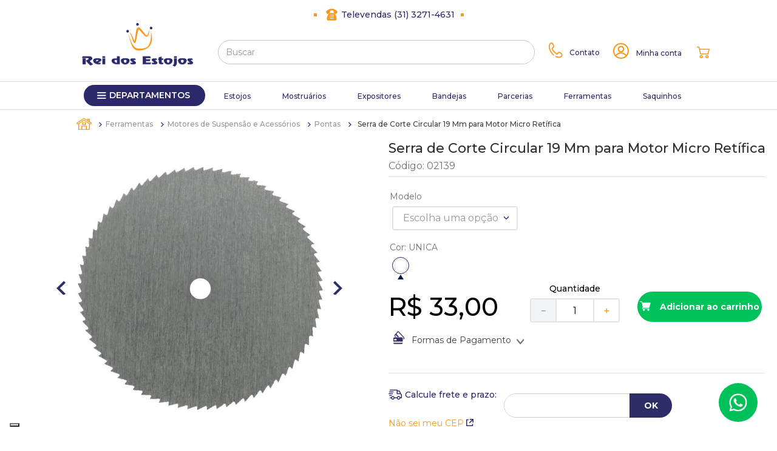

--- FILE ---
content_type: text/html; charset=utf-8
request_url: https://www.google.com/recaptcha/enterprise/anchor?ar=1&k=6LdV7CIpAAAAAPUrHXWlFArQ5hSiNQJk6Ja-vcYM&co=aHR0cHM6Ly93d3cucmVpZG9zZXN0b2pvcy5jb20uYnI6NDQz&hl=pt-BR&v=PoyoqOPhxBO7pBk68S4YbpHZ&size=invisible&anchor-ms=20000&execute-ms=30000&cb=x5u5t3orld93
body_size: 48899
content:
<!DOCTYPE HTML><html dir="ltr" lang="pt-BR"><head><meta http-equiv="Content-Type" content="text/html; charset=UTF-8">
<meta http-equiv="X-UA-Compatible" content="IE=edge">
<title>reCAPTCHA</title>
<style type="text/css">
/* cyrillic-ext */
@font-face {
  font-family: 'Roboto';
  font-style: normal;
  font-weight: 400;
  font-stretch: 100%;
  src: url(//fonts.gstatic.com/s/roboto/v48/KFO7CnqEu92Fr1ME7kSn66aGLdTylUAMa3GUBHMdazTgWw.woff2) format('woff2');
  unicode-range: U+0460-052F, U+1C80-1C8A, U+20B4, U+2DE0-2DFF, U+A640-A69F, U+FE2E-FE2F;
}
/* cyrillic */
@font-face {
  font-family: 'Roboto';
  font-style: normal;
  font-weight: 400;
  font-stretch: 100%;
  src: url(//fonts.gstatic.com/s/roboto/v48/KFO7CnqEu92Fr1ME7kSn66aGLdTylUAMa3iUBHMdazTgWw.woff2) format('woff2');
  unicode-range: U+0301, U+0400-045F, U+0490-0491, U+04B0-04B1, U+2116;
}
/* greek-ext */
@font-face {
  font-family: 'Roboto';
  font-style: normal;
  font-weight: 400;
  font-stretch: 100%;
  src: url(//fonts.gstatic.com/s/roboto/v48/KFO7CnqEu92Fr1ME7kSn66aGLdTylUAMa3CUBHMdazTgWw.woff2) format('woff2');
  unicode-range: U+1F00-1FFF;
}
/* greek */
@font-face {
  font-family: 'Roboto';
  font-style: normal;
  font-weight: 400;
  font-stretch: 100%;
  src: url(//fonts.gstatic.com/s/roboto/v48/KFO7CnqEu92Fr1ME7kSn66aGLdTylUAMa3-UBHMdazTgWw.woff2) format('woff2');
  unicode-range: U+0370-0377, U+037A-037F, U+0384-038A, U+038C, U+038E-03A1, U+03A3-03FF;
}
/* math */
@font-face {
  font-family: 'Roboto';
  font-style: normal;
  font-weight: 400;
  font-stretch: 100%;
  src: url(//fonts.gstatic.com/s/roboto/v48/KFO7CnqEu92Fr1ME7kSn66aGLdTylUAMawCUBHMdazTgWw.woff2) format('woff2');
  unicode-range: U+0302-0303, U+0305, U+0307-0308, U+0310, U+0312, U+0315, U+031A, U+0326-0327, U+032C, U+032F-0330, U+0332-0333, U+0338, U+033A, U+0346, U+034D, U+0391-03A1, U+03A3-03A9, U+03B1-03C9, U+03D1, U+03D5-03D6, U+03F0-03F1, U+03F4-03F5, U+2016-2017, U+2034-2038, U+203C, U+2040, U+2043, U+2047, U+2050, U+2057, U+205F, U+2070-2071, U+2074-208E, U+2090-209C, U+20D0-20DC, U+20E1, U+20E5-20EF, U+2100-2112, U+2114-2115, U+2117-2121, U+2123-214F, U+2190, U+2192, U+2194-21AE, U+21B0-21E5, U+21F1-21F2, U+21F4-2211, U+2213-2214, U+2216-22FF, U+2308-230B, U+2310, U+2319, U+231C-2321, U+2336-237A, U+237C, U+2395, U+239B-23B7, U+23D0, U+23DC-23E1, U+2474-2475, U+25AF, U+25B3, U+25B7, U+25BD, U+25C1, U+25CA, U+25CC, U+25FB, U+266D-266F, U+27C0-27FF, U+2900-2AFF, U+2B0E-2B11, U+2B30-2B4C, U+2BFE, U+3030, U+FF5B, U+FF5D, U+1D400-1D7FF, U+1EE00-1EEFF;
}
/* symbols */
@font-face {
  font-family: 'Roboto';
  font-style: normal;
  font-weight: 400;
  font-stretch: 100%;
  src: url(//fonts.gstatic.com/s/roboto/v48/KFO7CnqEu92Fr1ME7kSn66aGLdTylUAMaxKUBHMdazTgWw.woff2) format('woff2');
  unicode-range: U+0001-000C, U+000E-001F, U+007F-009F, U+20DD-20E0, U+20E2-20E4, U+2150-218F, U+2190, U+2192, U+2194-2199, U+21AF, U+21E6-21F0, U+21F3, U+2218-2219, U+2299, U+22C4-22C6, U+2300-243F, U+2440-244A, U+2460-24FF, U+25A0-27BF, U+2800-28FF, U+2921-2922, U+2981, U+29BF, U+29EB, U+2B00-2BFF, U+4DC0-4DFF, U+FFF9-FFFB, U+10140-1018E, U+10190-1019C, U+101A0, U+101D0-101FD, U+102E0-102FB, U+10E60-10E7E, U+1D2C0-1D2D3, U+1D2E0-1D37F, U+1F000-1F0FF, U+1F100-1F1AD, U+1F1E6-1F1FF, U+1F30D-1F30F, U+1F315, U+1F31C, U+1F31E, U+1F320-1F32C, U+1F336, U+1F378, U+1F37D, U+1F382, U+1F393-1F39F, U+1F3A7-1F3A8, U+1F3AC-1F3AF, U+1F3C2, U+1F3C4-1F3C6, U+1F3CA-1F3CE, U+1F3D4-1F3E0, U+1F3ED, U+1F3F1-1F3F3, U+1F3F5-1F3F7, U+1F408, U+1F415, U+1F41F, U+1F426, U+1F43F, U+1F441-1F442, U+1F444, U+1F446-1F449, U+1F44C-1F44E, U+1F453, U+1F46A, U+1F47D, U+1F4A3, U+1F4B0, U+1F4B3, U+1F4B9, U+1F4BB, U+1F4BF, U+1F4C8-1F4CB, U+1F4D6, U+1F4DA, U+1F4DF, U+1F4E3-1F4E6, U+1F4EA-1F4ED, U+1F4F7, U+1F4F9-1F4FB, U+1F4FD-1F4FE, U+1F503, U+1F507-1F50B, U+1F50D, U+1F512-1F513, U+1F53E-1F54A, U+1F54F-1F5FA, U+1F610, U+1F650-1F67F, U+1F687, U+1F68D, U+1F691, U+1F694, U+1F698, U+1F6AD, U+1F6B2, U+1F6B9-1F6BA, U+1F6BC, U+1F6C6-1F6CF, U+1F6D3-1F6D7, U+1F6E0-1F6EA, U+1F6F0-1F6F3, U+1F6F7-1F6FC, U+1F700-1F7FF, U+1F800-1F80B, U+1F810-1F847, U+1F850-1F859, U+1F860-1F887, U+1F890-1F8AD, U+1F8B0-1F8BB, U+1F8C0-1F8C1, U+1F900-1F90B, U+1F93B, U+1F946, U+1F984, U+1F996, U+1F9E9, U+1FA00-1FA6F, U+1FA70-1FA7C, U+1FA80-1FA89, U+1FA8F-1FAC6, U+1FACE-1FADC, U+1FADF-1FAE9, U+1FAF0-1FAF8, U+1FB00-1FBFF;
}
/* vietnamese */
@font-face {
  font-family: 'Roboto';
  font-style: normal;
  font-weight: 400;
  font-stretch: 100%;
  src: url(//fonts.gstatic.com/s/roboto/v48/KFO7CnqEu92Fr1ME7kSn66aGLdTylUAMa3OUBHMdazTgWw.woff2) format('woff2');
  unicode-range: U+0102-0103, U+0110-0111, U+0128-0129, U+0168-0169, U+01A0-01A1, U+01AF-01B0, U+0300-0301, U+0303-0304, U+0308-0309, U+0323, U+0329, U+1EA0-1EF9, U+20AB;
}
/* latin-ext */
@font-face {
  font-family: 'Roboto';
  font-style: normal;
  font-weight: 400;
  font-stretch: 100%;
  src: url(//fonts.gstatic.com/s/roboto/v48/KFO7CnqEu92Fr1ME7kSn66aGLdTylUAMa3KUBHMdazTgWw.woff2) format('woff2');
  unicode-range: U+0100-02BA, U+02BD-02C5, U+02C7-02CC, U+02CE-02D7, U+02DD-02FF, U+0304, U+0308, U+0329, U+1D00-1DBF, U+1E00-1E9F, U+1EF2-1EFF, U+2020, U+20A0-20AB, U+20AD-20C0, U+2113, U+2C60-2C7F, U+A720-A7FF;
}
/* latin */
@font-face {
  font-family: 'Roboto';
  font-style: normal;
  font-weight: 400;
  font-stretch: 100%;
  src: url(//fonts.gstatic.com/s/roboto/v48/KFO7CnqEu92Fr1ME7kSn66aGLdTylUAMa3yUBHMdazQ.woff2) format('woff2');
  unicode-range: U+0000-00FF, U+0131, U+0152-0153, U+02BB-02BC, U+02C6, U+02DA, U+02DC, U+0304, U+0308, U+0329, U+2000-206F, U+20AC, U+2122, U+2191, U+2193, U+2212, U+2215, U+FEFF, U+FFFD;
}
/* cyrillic-ext */
@font-face {
  font-family: 'Roboto';
  font-style: normal;
  font-weight: 500;
  font-stretch: 100%;
  src: url(//fonts.gstatic.com/s/roboto/v48/KFO7CnqEu92Fr1ME7kSn66aGLdTylUAMa3GUBHMdazTgWw.woff2) format('woff2');
  unicode-range: U+0460-052F, U+1C80-1C8A, U+20B4, U+2DE0-2DFF, U+A640-A69F, U+FE2E-FE2F;
}
/* cyrillic */
@font-face {
  font-family: 'Roboto';
  font-style: normal;
  font-weight: 500;
  font-stretch: 100%;
  src: url(//fonts.gstatic.com/s/roboto/v48/KFO7CnqEu92Fr1ME7kSn66aGLdTylUAMa3iUBHMdazTgWw.woff2) format('woff2');
  unicode-range: U+0301, U+0400-045F, U+0490-0491, U+04B0-04B1, U+2116;
}
/* greek-ext */
@font-face {
  font-family: 'Roboto';
  font-style: normal;
  font-weight: 500;
  font-stretch: 100%;
  src: url(//fonts.gstatic.com/s/roboto/v48/KFO7CnqEu92Fr1ME7kSn66aGLdTylUAMa3CUBHMdazTgWw.woff2) format('woff2');
  unicode-range: U+1F00-1FFF;
}
/* greek */
@font-face {
  font-family: 'Roboto';
  font-style: normal;
  font-weight: 500;
  font-stretch: 100%;
  src: url(//fonts.gstatic.com/s/roboto/v48/KFO7CnqEu92Fr1ME7kSn66aGLdTylUAMa3-UBHMdazTgWw.woff2) format('woff2');
  unicode-range: U+0370-0377, U+037A-037F, U+0384-038A, U+038C, U+038E-03A1, U+03A3-03FF;
}
/* math */
@font-face {
  font-family: 'Roboto';
  font-style: normal;
  font-weight: 500;
  font-stretch: 100%;
  src: url(//fonts.gstatic.com/s/roboto/v48/KFO7CnqEu92Fr1ME7kSn66aGLdTylUAMawCUBHMdazTgWw.woff2) format('woff2');
  unicode-range: U+0302-0303, U+0305, U+0307-0308, U+0310, U+0312, U+0315, U+031A, U+0326-0327, U+032C, U+032F-0330, U+0332-0333, U+0338, U+033A, U+0346, U+034D, U+0391-03A1, U+03A3-03A9, U+03B1-03C9, U+03D1, U+03D5-03D6, U+03F0-03F1, U+03F4-03F5, U+2016-2017, U+2034-2038, U+203C, U+2040, U+2043, U+2047, U+2050, U+2057, U+205F, U+2070-2071, U+2074-208E, U+2090-209C, U+20D0-20DC, U+20E1, U+20E5-20EF, U+2100-2112, U+2114-2115, U+2117-2121, U+2123-214F, U+2190, U+2192, U+2194-21AE, U+21B0-21E5, U+21F1-21F2, U+21F4-2211, U+2213-2214, U+2216-22FF, U+2308-230B, U+2310, U+2319, U+231C-2321, U+2336-237A, U+237C, U+2395, U+239B-23B7, U+23D0, U+23DC-23E1, U+2474-2475, U+25AF, U+25B3, U+25B7, U+25BD, U+25C1, U+25CA, U+25CC, U+25FB, U+266D-266F, U+27C0-27FF, U+2900-2AFF, U+2B0E-2B11, U+2B30-2B4C, U+2BFE, U+3030, U+FF5B, U+FF5D, U+1D400-1D7FF, U+1EE00-1EEFF;
}
/* symbols */
@font-face {
  font-family: 'Roboto';
  font-style: normal;
  font-weight: 500;
  font-stretch: 100%;
  src: url(//fonts.gstatic.com/s/roboto/v48/KFO7CnqEu92Fr1ME7kSn66aGLdTylUAMaxKUBHMdazTgWw.woff2) format('woff2');
  unicode-range: U+0001-000C, U+000E-001F, U+007F-009F, U+20DD-20E0, U+20E2-20E4, U+2150-218F, U+2190, U+2192, U+2194-2199, U+21AF, U+21E6-21F0, U+21F3, U+2218-2219, U+2299, U+22C4-22C6, U+2300-243F, U+2440-244A, U+2460-24FF, U+25A0-27BF, U+2800-28FF, U+2921-2922, U+2981, U+29BF, U+29EB, U+2B00-2BFF, U+4DC0-4DFF, U+FFF9-FFFB, U+10140-1018E, U+10190-1019C, U+101A0, U+101D0-101FD, U+102E0-102FB, U+10E60-10E7E, U+1D2C0-1D2D3, U+1D2E0-1D37F, U+1F000-1F0FF, U+1F100-1F1AD, U+1F1E6-1F1FF, U+1F30D-1F30F, U+1F315, U+1F31C, U+1F31E, U+1F320-1F32C, U+1F336, U+1F378, U+1F37D, U+1F382, U+1F393-1F39F, U+1F3A7-1F3A8, U+1F3AC-1F3AF, U+1F3C2, U+1F3C4-1F3C6, U+1F3CA-1F3CE, U+1F3D4-1F3E0, U+1F3ED, U+1F3F1-1F3F3, U+1F3F5-1F3F7, U+1F408, U+1F415, U+1F41F, U+1F426, U+1F43F, U+1F441-1F442, U+1F444, U+1F446-1F449, U+1F44C-1F44E, U+1F453, U+1F46A, U+1F47D, U+1F4A3, U+1F4B0, U+1F4B3, U+1F4B9, U+1F4BB, U+1F4BF, U+1F4C8-1F4CB, U+1F4D6, U+1F4DA, U+1F4DF, U+1F4E3-1F4E6, U+1F4EA-1F4ED, U+1F4F7, U+1F4F9-1F4FB, U+1F4FD-1F4FE, U+1F503, U+1F507-1F50B, U+1F50D, U+1F512-1F513, U+1F53E-1F54A, U+1F54F-1F5FA, U+1F610, U+1F650-1F67F, U+1F687, U+1F68D, U+1F691, U+1F694, U+1F698, U+1F6AD, U+1F6B2, U+1F6B9-1F6BA, U+1F6BC, U+1F6C6-1F6CF, U+1F6D3-1F6D7, U+1F6E0-1F6EA, U+1F6F0-1F6F3, U+1F6F7-1F6FC, U+1F700-1F7FF, U+1F800-1F80B, U+1F810-1F847, U+1F850-1F859, U+1F860-1F887, U+1F890-1F8AD, U+1F8B0-1F8BB, U+1F8C0-1F8C1, U+1F900-1F90B, U+1F93B, U+1F946, U+1F984, U+1F996, U+1F9E9, U+1FA00-1FA6F, U+1FA70-1FA7C, U+1FA80-1FA89, U+1FA8F-1FAC6, U+1FACE-1FADC, U+1FADF-1FAE9, U+1FAF0-1FAF8, U+1FB00-1FBFF;
}
/* vietnamese */
@font-face {
  font-family: 'Roboto';
  font-style: normal;
  font-weight: 500;
  font-stretch: 100%;
  src: url(//fonts.gstatic.com/s/roboto/v48/KFO7CnqEu92Fr1ME7kSn66aGLdTylUAMa3OUBHMdazTgWw.woff2) format('woff2');
  unicode-range: U+0102-0103, U+0110-0111, U+0128-0129, U+0168-0169, U+01A0-01A1, U+01AF-01B0, U+0300-0301, U+0303-0304, U+0308-0309, U+0323, U+0329, U+1EA0-1EF9, U+20AB;
}
/* latin-ext */
@font-face {
  font-family: 'Roboto';
  font-style: normal;
  font-weight: 500;
  font-stretch: 100%;
  src: url(//fonts.gstatic.com/s/roboto/v48/KFO7CnqEu92Fr1ME7kSn66aGLdTylUAMa3KUBHMdazTgWw.woff2) format('woff2');
  unicode-range: U+0100-02BA, U+02BD-02C5, U+02C7-02CC, U+02CE-02D7, U+02DD-02FF, U+0304, U+0308, U+0329, U+1D00-1DBF, U+1E00-1E9F, U+1EF2-1EFF, U+2020, U+20A0-20AB, U+20AD-20C0, U+2113, U+2C60-2C7F, U+A720-A7FF;
}
/* latin */
@font-face {
  font-family: 'Roboto';
  font-style: normal;
  font-weight: 500;
  font-stretch: 100%;
  src: url(//fonts.gstatic.com/s/roboto/v48/KFO7CnqEu92Fr1ME7kSn66aGLdTylUAMa3yUBHMdazQ.woff2) format('woff2');
  unicode-range: U+0000-00FF, U+0131, U+0152-0153, U+02BB-02BC, U+02C6, U+02DA, U+02DC, U+0304, U+0308, U+0329, U+2000-206F, U+20AC, U+2122, U+2191, U+2193, U+2212, U+2215, U+FEFF, U+FFFD;
}
/* cyrillic-ext */
@font-face {
  font-family: 'Roboto';
  font-style: normal;
  font-weight: 900;
  font-stretch: 100%;
  src: url(//fonts.gstatic.com/s/roboto/v48/KFO7CnqEu92Fr1ME7kSn66aGLdTylUAMa3GUBHMdazTgWw.woff2) format('woff2');
  unicode-range: U+0460-052F, U+1C80-1C8A, U+20B4, U+2DE0-2DFF, U+A640-A69F, U+FE2E-FE2F;
}
/* cyrillic */
@font-face {
  font-family: 'Roboto';
  font-style: normal;
  font-weight: 900;
  font-stretch: 100%;
  src: url(//fonts.gstatic.com/s/roboto/v48/KFO7CnqEu92Fr1ME7kSn66aGLdTylUAMa3iUBHMdazTgWw.woff2) format('woff2');
  unicode-range: U+0301, U+0400-045F, U+0490-0491, U+04B0-04B1, U+2116;
}
/* greek-ext */
@font-face {
  font-family: 'Roboto';
  font-style: normal;
  font-weight: 900;
  font-stretch: 100%;
  src: url(//fonts.gstatic.com/s/roboto/v48/KFO7CnqEu92Fr1ME7kSn66aGLdTylUAMa3CUBHMdazTgWw.woff2) format('woff2');
  unicode-range: U+1F00-1FFF;
}
/* greek */
@font-face {
  font-family: 'Roboto';
  font-style: normal;
  font-weight: 900;
  font-stretch: 100%;
  src: url(//fonts.gstatic.com/s/roboto/v48/KFO7CnqEu92Fr1ME7kSn66aGLdTylUAMa3-UBHMdazTgWw.woff2) format('woff2');
  unicode-range: U+0370-0377, U+037A-037F, U+0384-038A, U+038C, U+038E-03A1, U+03A3-03FF;
}
/* math */
@font-face {
  font-family: 'Roboto';
  font-style: normal;
  font-weight: 900;
  font-stretch: 100%;
  src: url(//fonts.gstatic.com/s/roboto/v48/KFO7CnqEu92Fr1ME7kSn66aGLdTylUAMawCUBHMdazTgWw.woff2) format('woff2');
  unicode-range: U+0302-0303, U+0305, U+0307-0308, U+0310, U+0312, U+0315, U+031A, U+0326-0327, U+032C, U+032F-0330, U+0332-0333, U+0338, U+033A, U+0346, U+034D, U+0391-03A1, U+03A3-03A9, U+03B1-03C9, U+03D1, U+03D5-03D6, U+03F0-03F1, U+03F4-03F5, U+2016-2017, U+2034-2038, U+203C, U+2040, U+2043, U+2047, U+2050, U+2057, U+205F, U+2070-2071, U+2074-208E, U+2090-209C, U+20D0-20DC, U+20E1, U+20E5-20EF, U+2100-2112, U+2114-2115, U+2117-2121, U+2123-214F, U+2190, U+2192, U+2194-21AE, U+21B0-21E5, U+21F1-21F2, U+21F4-2211, U+2213-2214, U+2216-22FF, U+2308-230B, U+2310, U+2319, U+231C-2321, U+2336-237A, U+237C, U+2395, U+239B-23B7, U+23D0, U+23DC-23E1, U+2474-2475, U+25AF, U+25B3, U+25B7, U+25BD, U+25C1, U+25CA, U+25CC, U+25FB, U+266D-266F, U+27C0-27FF, U+2900-2AFF, U+2B0E-2B11, U+2B30-2B4C, U+2BFE, U+3030, U+FF5B, U+FF5D, U+1D400-1D7FF, U+1EE00-1EEFF;
}
/* symbols */
@font-face {
  font-family: 'Roboto';
  font-style: normal;
  font-weight: 900;
  font-stretch: 100%;
  src: url(//fonts.gstatic.com/s/roboto/v48/KFO7CnqEu92Fr1ME7kSn66aGLdTylUAMaxKUBHMdazTgWw.woff2) format('woff2');
  unicode-range: U+0001-000C, U+000E-001F, U+007F-009F, U+20DD-20E0, U+20E2-20E4, U+2150-218F, U+2190, U+2192, U+2194-2199, U+21AF, U+21E6-21F0, U+21F3, U+2218-2219, U+2299, U+22C4-22C6, U+2300-243F, U+2440-244A, U+2460-24FF, U+25A0-27BF, U+2800-28FF, U+2921-2922, U+2981, U+29BF, U+29EB, U+2B00-2BFF, U+4DC0-4DFF, U+FFF9-FFFB, U+10140-1018E, U+10190-1019C, U+101A0, U+101D0-101FD, U+102E0-102FB, U+10E60-10E7E, U+1D2C0-1D2D3, U+1D2E0-1D37F, U+1F000-1F0FF, U+1F100-1F1AD, U+1F1E6-1F1FF, U+1F30D-1F30F, U+1F315, U+1F31C, U+1F31E, U+1F320-1F32C, U+1F336, U+1F378, U+1F37D, U+1F382, U+1F393-1F39F, U+1F3A7-1F3A8, U+1F3AC-1F3AF, U+1F3C2, U+1F3C4-1F3C6, U+1F3CA-1F3CE, U+1F3D4-1F3E0, U+1F3ED, U+1F3F1-1F3F3, U+1F3F5-1F3F7, U+1F408, U+1F415, U+1F41F, U+1F426, U+1F43F, U+1F441-1F442, U+1F444, U+1F446-1F449, U+1F44C-1F44E, U+1F453, U+1F46A, U+1F47D, U+1F4A3, U+1F4B0, U+1F4B3, U+1F4B9, U+1F4BB, U+1F4BF, U+1F4C8-1F4CB, U+1F4D6, U+1F4DA, U+1F4DF, U+1F4E3-1F4E6, U+1F4EA-1F4ED, U+1F4F7, U+1F4F9-1F4FB, U+1F4FD-1F4FE, U+1F503, U+1F507-1F50B, U+1F50D, U+1F512-1F513, U+1F53E-1F54A, U+1F54F-1F5FA, U+1F610, U+1F650-1F67F, U+1F687, U+1F68D, U+1F691, U+1F694, U+1F698, U+1F6AD, U+1F6B2, U+1F6B9-1F6BA, U+1F6BC, U+1F6C6-1F6CF, U+1F6D3-1F6D7, U+1F6E0-1F6EA, U+1F6F0-1F6F3, U+1F6F7-1F6FC, U+1F700-1F7FF, U+1F800-1F80B, U+1F810-1F847, U+1F850-1F859, U+1F860-1F887, U+1F890-1F8AD, U+1F8B0-1F8BB, U+1F8C0-1F8C1, U+1F900-1F90B, U+1F93B, U+1F946, U+1F984, U+1F996, U+1F9E9, U+1FA00-1FA6F, U+1FA70-1FA7C, U+1FA80-1FA89, U+1FA8F-1FAC6, U+1FACE-1FADC, U+1FADF-1FAE9, U+1FAF0-1FAF8, U+1FB00-1FBFF;
}
/* vietnamese */
@font-face {
  font-family: 'Roboto';
  font-style: normal;
  font-weight: 900;
  font-stretch: 100%;
  src: url(//fonts.gstatic.com/s/roboto/v48/KFO7CnqEu92Fr1ME7kSn66aGLdTylUAMa3OUBHMdazTgWw.woff2) format('woff2');
  unicode-range: U+0102-0103, U+0110-0111, U+0128-0129, U+0168-0169, U+01A0-01A1, U+01AF-01B0, U+0300-0301, U+0303-0304, U+0308-0309, U+0323, U+0329, U+1EA0-1EF9, U+20AB;
}
/* latin-ext */
@font-face {
  font-family: 'Roboto';
  font-style: normal;
  font-weight: 900;
  font-stretch: 100%;
  src: url(//fonts.gstatic.com/s/roboto/v48/KFO7CnqEu92Fr1ME7kSn66aGLdTylUAMa3KUBHMdazTgWw.woff2) format('woff2');
  unicode-range: U+0100-02BA, U+02BD-02C5, U+02C7-02CC, U+02CE-02D7, U+02DD-02FF, U+0304, U+0308, U+0329, U+1D00-1DBF, U+1E00-1E9F, U+1EF2-1EFF, U+2020, U+20A0-20AB, U+20AD-20C0, U+2113, U+2C60-2C7F, U+A720-A7FF;
}
/* latin */
@font-face {
  font-family: 'Roboto';
  font-style: normal;
  font-weight: 900;
  font-stretch: 100%;
  src: url(//fonts.gstatic.com/s/roboto/v48/KFO7CnqEu92Fr1ME7kSn66aGLdTylUAMa3yUBHMdazQ.woff2) format('woff2');
  unicode-range: U+0000-00FF, U+0131, U+0152-0153, U+02BB-02BC, U+02C6, U+02DA, U+02DC, U+0304, U+0308, U+0329, U+2000-206F, U+20AC, U+2122, U+2191, U+2193, U+2212, U+2215, U+FEFF, U+FFFD;
}

</style>
<link rel="stylesheet" type="text/css" href="https://www.gstatic.com/recaptcha/releases/PoyoqOPhxBO7pBk68S4YbpHZ/styles__ltr.css">
<script nonce="HVZGvKcnOgOix35onrdJxA" type="text/javascript">window['__recaptcha_api'] = 'https://www.google.com/recaptcha/enterprise/';</script>
<script type="text/javascript" src="https://www.gstatic.com/recaptcha/releases/PoyoqOPhxBO7pBk68S4YbpHZ/recaptcha__pt_br.js" nonce="HVZGvKcnOgOix35onrdJxA">
      
    </script></head>
<body><div id="rc-anchor-alert" class="rc-anchor-alert"></div>
<input type="hidden" id="recaptcha-token" value="[base64]">
<script type="text/javascript" nonce="HVZGvKcnOgOix35onrdJxA">
      recaptcha.anchor.Main.init("[\x22ainput\x22,[\x22bgdata\x22,\x22\x22,\[base64]/[base64]/[base64]/[base64]/[base64]/UltsKytdPUU6KEU8MjA0OD9SW2wrK109RT4+NnwxOTI6KChFJjY0NTEyKT09NTUyOTYmJk0rMTxjLmxlbmd0aCYmKGMuY2hhckNvZGVBdChNKzEpJjY0NTEyKT09NTYzMjA/[base64]/[base64]/[base64]/[base64]/[base64]/[base64]/[base64]\x22,\[base64]\\u003d\x22,\x22YsOUwogzQHzCnsOrwpLCv3/DpsOWw5DCkcKCe3RMay/CjyTClsKmNzjDhhzDmRbDuMOsw55Cwoh5w43CjMK6wpTCusK9cm7DjMKQw51SOBw5wqM2JMO1EsKxOMKIwr16wq/Dl8Olw7xNW8Krwp3DqS0ewoXDk8OcfsKOwrQ7SMOFd8KcPMOOccOfw73DnE7DpsKGNMKHVyHCpB/DlnUrwpl2w7PDsGzCqFTCocKPXcOIbwvDq8OzHcKKXMOhDxzCkMO5wqjDoldrKcOhHsKuw7rDgDPDs8O/wo3CgMKnfMK/w4TCgMOGw7HDvCYIAMKlTsOMHggbUsO8TCzDqSLDhcKLRsKJSsKJwprCkMKvKCrCisKxwojCryFKw7vCo1A/csOeXy5LwqnDrgXDgsK8w6XCqsODw4I4JsOIwofCvcKmNcOMwr82wrrDlsKKwo7CuMKDDhUbwpRwfHzDoEDCvnvCnCDDuk/Dn8OATisbw6bConrDiEIlVCfCj8OoKsOjwr/CvsKDFMOJw73DlMOLw4hDSXcmRGgYVQ8Tw7PDjcOUwoLDmHQiaQ4HwoDCqyR0XcOebVpsfMOqOV0IfDDCicOGwpYRPVTDuHbDlVvCksOOVcOPw4kLdMO1w6jDpm/[base64]/VWHCrsKWwqXCqxjCogQ/[base64]/DojLDo8O0X8KuEEnDm8K/w7nCnl0dwqkYQcOtw70Ow5xFIMKSSsOmwptoGnMKMMO1w4dLf8KMw4TCqsOmDMKjFcOswo3CqGAULxIGw7ZhTFbDvQzDomNpwqjDoUxZV8KEw7XDucOMwrFGw7PChkl0PMKkAMK2wopxw5jCp8O1wrHCu8KVw47ClsKVQEPCrgxAccKXI1hRbsOTZMOowr/Dl8OWRTHCmlvDsSDDhTZnwoV1w6ErOcKXwrjDiFglFXBBw7MOEC99wqDChBBLwq4Mw5VbwpNYJsKZQ1w/wrHDmRnCvcOowp/[base64]/DpMOUw7jCoWROwrPCrngLZ39accO8wocvw5AEw5VqE1/CmEYFwrhoXG7CizzDsxnDj8OPw77CqxppN8OVw4rDvMOhNWgnTXBEwqMHTcOmwqrCultTwqZfHgYHw4Vuw6vCqwQvUR19w5BlXMOUX8K3woPDmsKQwqdMw5XCrjjDj8OkwrkxCcKKwoVqw4xfIA5/w4UqNMKFFDzDrsOgIsO2X8KsZ8O4fMO+QkvCm8K/[base64]/wosZwpvCvMKiLkrCrcOebmdjwoEvXTTDkVrDgEzDsG7Ct3VJwrM9w512wox7w6AWw7/DrMKmFsKgC8KRwofCqMK6woJTZsKXMgLDicOfw4zClcKhw5gaf1jDnX3ClsO5aRM7w7fCm8KDOw/Djw/DoRwWw4HCqcOaOx1wZRwAwo5ywrvCoh4mw5JgWsO0w5cQw7EZw6HCpyxnw4JYwoHDr2VpMMKOCcOROWbDo191f8OJwoJTwp/CrxxXwrN0wrYaScKfw7dmwrHDu8K9wqUwaVrCm3zCjcOJRWHCnsOZJHPCv8KPwp4DV1MPFi50w58XTsKhGEp8HlgIEsOrB8KNwrURVy/[base64]/Cqn7DrE/Cv0fDnVgDcijCrETDhndpdsO4wrw1woBWwrwfwoATw5Q8RcKlMTzDsxNdFcK9wr4bcRsZw7FdbcO1w5Iww4nDqMOCwrVHUMOuwpsZSMKmwo/[base64]/CcKIw6vCv8Kmw5jCqcKPUUNgwrTCvnR7IcKtwpPCgFw2S3LDrMOBw50fw5XDtAdaHsKBw6HDun/DiRBswp7Do8K8w7vClcOtwrhoOcOaUGY4a8OAY1xBGDddw63CtgBzwqtYwo1ow4DDgzV4wpvCuzYAwptuwodhcwrDtsKFwolDw5BWZT9Dw59pw63CscKmOgdAG2TDlXnChcKOw6XDkTs2wpk/wobDjG7DmMKpw5HCl3h1w5Z8w4cgc8K5wqDCrBvDrGQ7ZmB5woLCriXCgRLCmQ5vwqTCnzLClWsHw7Flw4PCuwXDusKCbMKIw5HDvcOOw6s6OBRbw5hZP8KSwrTCgGXCqcKpw6IVwrrDnMK/w43Cujxywo7Djn5YPcOXPDB8wqLDrMOVw6rDkWtwd8OnYcO1w4tGTMOpIW9awqcJS8Oqw4RZw7Alw5XCkR00w7fCgsO7w6DCtcOidVgIM8KyHUzDtzDDqQ9qwpLChcKFwpDDowbDssKzABPDpMObw7jCh8OOdVbCklPCpQ4Qwo/DusOifcKjdcOYw5lxwrHCn8O0w7pQwqLCiMKRw7/DgifDr1cJR8K1woABLlHCjsKMw5LCscOkwrHCp2rCr8OAw73ChQnDpcKvw4rCucKkw6VPL1hBBcO9w6cEwp17N8OYOR4eYsKBCEbDncKWL8Kvw4TCsijCol9WenlhwoPDujIdeXfCqMKqHinDlMOPw7FbIVXChgnDi8Okw7gfw7nDjcO2ZgLDo8Oww5ELVcKmwq/DpsK3GCoJdSnDvl0MwphUGsKyYsK3w70mw59Hwr/CrsOHFcOuw7NMw5DDjsOHwrp5wpjCk0/[base64]/Dh8KNPsKGwo7Dg8K9w6cNw5hoFEp7w4s5Zw/[base64]/DucK6wo/CrcOWXsK0w5fDkMOLc8KVOMKTJsOkw4VwVMOmN8Olw4jCv8Ktwrx0woUUwropw6Mfwq/Dr8K5w6DCo8KsbBs2JDtEZkxXwoNbw4HDsMOHwqjCn2vCpcKudD8cw417BhV4wphufhXDmjfCinw0wo5Wwqg6wpkkwpgSwrjDoFRzecKrwrPDtylLw7bChnPDosOOZsOhw7LCkcKjw6/DvMKYw6TCpzLDiWUgw4DDhFYpCsK6w6MiwrnDvhPDp8KwBsKIw6/CmcKhJMK8wohoST/DhsOHT1deI0t+EEwvLVrDi8KfUEQBw69vw7cNIjs9wobDm8OfeBdvN8KqWlx5KnJWJsOFa8OQVsKJH8OmwrwLw5Z8wok4wo0Gw5hRSTk1PVl2wqsaejzCqMKQw7ZqwprCq2vCqBzDn8Oaw7LDnx3CusObTMKNw50Cwr/Cv10wEwUkZcKrOxkfOsOJHsKdQSfCnw3DrcKEFj1owoAzw5l/wrjCmMOqalEETcKXw6vCmAfCpinCisKWw4bCmkpTSSgwwpxDwqnCvmbDql3CrRZkwqzCoGzDl1HCgi/[base64]/[base64]/CkcKOK8Klw4vDs31mwrESKcOFAcOFwoARD8KrWcKZIyFJw6pQIA5qUsKKw6PDoBXCqxFQw7TDnMKAfMOEw4fDthLCpsK3WMOBGSVnTMKLXwxdwq0qwrMmw4Zpw6Ikw51JRMO5wqYiw63DmMOcwqcEwpTDt3EecMKDf8ODCMOOw4TDqX0/TsKAFcKcWDTCvGLDtXvDj3N2TXLCkihxw7fDp1jCjFA3RsK3w6jCqMOZw5vCjBR+GMOYMmsTw7ZEwqrDjQXCu8K+woc6w5/[base64]/[base64]/DsMO8w75vwoPDoX/[base64]/CosO1AcOCwpfCucKAw6LClhnChcK8PBrDtQ7CtkzDoC1tHsKXwofDoxLCmHgFbwfDqzsow4jDoMOxLlg6w4ZMwpAvwovDrsOUw7Qewp0twqvClsO/I8O3RMKaGsKxwqbCjcKuwrx4ccOzRyRdw63CssKMRUR9IVhJe1ZPwqLCknUINRwYbG/[base64]/[base64]/[base64]/w5FDw6rDpsOQwoI4woLCsAMhw60Bw6wUQnzCtMOjI8KoGMOyLMKbUcKdDEV0Ti5dYXXCicKmw7LCqXlYwpxdwozDpMO9WsK6wq/CjyMFwqNQAHzDrw/DrSobw7AsBy7DjQ9JwoNRw48PH8K8ZCNOw5EoTsOOG3x4w45Sw6PCtHY0w6FDw5w0w4fDnjhRDxJzKMKrScKFA8KxfTceXcOkwqrDrcO9w55gFsK0OMKgw6/Ds8OxD8O8w5TDiE8lAcKEUWE1XcO1wo11YC/CpsKpwqNhSG9Qw7B3bsOewqtuTsOcwpzDn2AGTF82w6wzwoASCDUqWMOdTcKDJxDDpsOzwo/CrGN5K8KtbXcKwrnDhcKvMsKPZMKuwodpwrDClj0EwqUXY03Dv3kxwpgvFTjDrsOadiMjREjDsMK9fCzCgGbDgRpQdDR8wpnDtmLDhTRzwq7DoR4uwogdwr0yN8Oxw5J4BlbDq8Oew7olJhFsOcO5w7HDlj8KMRjDhz/[base64]/CrMKSdinDolxPw5wtHcKGecO7XApJFcKIw4fDm8OwIAZ5Tw4mwpXCmCrCtWbDucK4NhA7A8ORB8KpwqoYJ8OUwr3DpQ/CjVLDlSvCpQZPw4ZXbUYvw6XCqcKySkXDisOGw5PClDFdwpY4w4nDqhPCjcK+DcObwobDmMKPw5LCs1PDmsKtwp1NAFzDs8KtwoHDi3YPwo96OyXCmQUzUsKTw7/ClW10w5xYH2fDp8Kbe1x+Tkpbwo7ChMO3BlnCuBcgwrgew73DjsOLHMKLc8Kcw5tFwrZ+DcK+w6nDrsKOWFHCik/Cs0IbwrTCo2NNG8KgFRF2Fl9+wp7CusKzLDBTRzLCpcKqwpFVw4fCgMOlecOcRsKtw6rCug5aFQPDrChIwpkww4XCjMO7WC13woPCuVVzw4TClsO/[base64]/w58pw5Fuw6zDpgrDpcK6w6w6wpY+w6NZwrBIEsKNFkTDlMO0wo3DuMOmMMOew6bDuTRWUsOpc3DDhF5mXMKfA8Omw6RcQXNTw5YSwr/[base64]/XcOdbMK+C8OnbMK1LHPCgw4fwqNfwqzDj3kjwrDCssKpwrjDhxYBcsOzw5kfaWYpw5ZHwr1lIMKaYcKXworDgC0WHcKGJVHDlUc/wrRmZEfDq8OywpA5wpnCksKvKWENwpBwfzFfwpFyY8Kdw4JOKcOfwpfDu2tQwrfDlsO/w7kDcSxJGcOfCgU6wrwzacORw7DDoMK4w4Icw7fDnilNw4hgw4RnZwgkZsO3FVnCv3HChMO3w55Sw699w5kCT3B5RcKIAgDDtcK/R8O1ektPW2jDm0FkwpXDt3FlAsKFw7JtwpNNw6MWw5BmXxo/IcOzccK6w55yw78gw7zDhcKFOMKrwqV4LggiQMKvwoldNlEzVDBkwqLCg8OyTMKpM8OxSCrCvyPCv8OGCMKJNkhJw43DqsK0Y8Ofwp89H8K2D03Dr8Orw7PChW3Cux1Xw4/DkMOQw5YKRHtQH8KoJS/CvhfCtGE/[base64]/DkFnDoTbCnCfCmDDDr20Awp4vHDHCp8KkwpjCksOkwrlCHXfCscOEw43Cv2kNPsKQw6HCkyJSwpd2BnonwoAqA0XDhH4rw4IML2JuwrzCnFYRwrxHD8KTRgfCp1/[base64]/CoMKswqXDrRsBcsKow7TDt1XDlsKaw4Ezw5wuwqTCtcO9wq/CiwhhwrNSwotlwpnDvwzChiVhWXpYD8KswqAHZMOdw7PDiT7DqMOFw7NSU8OmVVPDp8KpBSVoTxonwrpJwp5fRxzDo8KsVErDscKMAHo7wo9DJMOWw4DCiHfDmnDCuSvCsMKBwqHCr8O2RcKvcnvDrVhSw51BRMOmw7p1w448CsKSIT/CrsKZesKEwqDDosKKQxw9EMK1w7fDomlEw5TCuWfCgcKvN8OUG1DDjCHDoX/[base64]/Co1PDucKCKsKzw4/DuhLDriEofsKnOwppEcO8w6Jxw5YSwqHCs8OIFHVcwrPDgnTCu8KbL2RPw6PCk2HDkMORwpfDnWTCqyAgEhbDjAUiLMKOw7zClkjDrMK5LQzCrEBVIVADC8KCET7CisO/[base64]/[base64]/[base64]/DglQHwpXCojjCshgyY8KywqDDsTXClsOaPMOAWnEaQsOww5oBPADCv37CoVhnHsOqM8O4w4rDuT7CrMKcYB/Dr3XCpxg7JMKHwqbDg1vCojDCqQnDiV/DoT3DqCRyXDPCr8KLXsKqw4fCtsONbw4WwrPCkMOvw7o3EDwSN8KEwr9ZM8Ozw5tWw7bDqMKNBX49wpfCkwsnwrfDsnFOwqUJwrZBQ1/[base64]/[base64]/woV7OBjCqBdhbsOAdBAqe8Kew4LCtR9jScKLb8KqFsOMEz/Dl3XDmMOnwoPCnMKUwpnDvMO/UsK4wqENSMKgw7E5wqLDkysNwoxRw7zDkgnDkR0pB8OmIcOmaD1KwqMKN8KGP8OrWTdtFFLDohrDrmjCsQ3DoMOYY8OHworDqiZUwrYOE8KlNA/Ch8Ouw5RNZlRNw68Zw4NZdcO6wpZLN2/DiiFpwqlHwpEXBEwMw77DqMOsW37CtCXCvMKfecK6JcKIPxA6a8Klw4vDocKIwpVuGcKNw7dBCgokZGHDt8KtwrF5wokVKcK8w4QDCGFwPgHDqz0vwpfCuMK9w5DCmUF9w5k/cjTCrMKAA3ctwrDCisKiTj1pHljDqcOgw7wGw7fDuMKXC3o9wrJaUsOhcMKbRAjDjw4Uw7p+wqvDpsKgFcOreyBPw5jCgGZ0w7/[base64]/[base64]/Cpw5dVMOCwpoywrI6CcKjw4zCrsOQZMKRwrHDox7Dj2HDgSDDssOtdjB/[base64]/wq7DtMOKJwI8R11TXHjDrMOUwrPCuBprw6wyPw1pEFQgwqkvc3woGWFUCl3CqDFGwrPDgy/Cu8Kpw73CrHt5BmMlwqjDqGHCocONw4Row5Bjw6XDu8Kkwpx8ViPCv8KXwqc/w55Lwq/[base64]/WsOaw7lQfsKfwoDDlcOCb8O7G8Kbwqw8w53DrljCssKvS3U5HTXDssK1VsO3wqvDoMK8YQzCsSvDvERqw6TCtcO8w4MBwoTCkmfCqEHDkBZcTnsELcKPUcOCUcOfw7oQwp8iKA/DunI2w7VTLFPDvMOvwrxpdsKPwqckYUliwpxUw74eUcO0RDDDp38XX8OIGxcmasK4w6kjw5XDnsO5Xi7DmxnDhCLCp8OBH17ChMK0w4vDnWTDhMOLwrHDrlF4wpPCh8OeHRtiw6w2w4RcITvDmgFTFcOFw6VAw47Dvkhyw5ZjIsO8RcKlwqfCicKcwr/CpWwtwqxTwoDDlMO6woDDqH/Ds8O7MMKFwqzCvGhuCVcwOhLCjMK3wqlnw4BGwoExNMKPCMK4wo/DqiHChQEDw5hMCiXDjcKEwqheVGh0BcKlwrUVX8OzX1Qnw5RCwppYWjLCpcOTw6/[base64]/KcKxDcOgJcO4woHDkykxw7nCn8KIKMK/w6NITsOTcBp0IHFIwqhIwpNYHMOHOkTDuSQmNcOpwpPDm8KUwqYDMAbCncOTcVVRB8KnwrjDtMKHw6bDncOawqXDg8OHwr/CuUtuScKZwpsuPwBSw6fDhCLDvsOxw6/DkMOdTMOywpLCusKSwpHCsz85wrA5IMKMwq9GwqIew6jDqsO+SVLCtXjDgHdKwp1UM8Opw47Cv8K4ZcO0w7vCqMKyw4hIOC3DhsKRwpXClsO3PGvCvU4uwqrDvA9/[base64]/[base64]/CtsOZwq0OIMKsW8O2KzLDq8KnwqXDsMKxwpPCh1JpKMKzw6HCtl4Rw6LDocOKScOCw67CgMOTZixVw7DCoT4Kwp7CosKbVlIye8OTSQbDucOyworDliYHEMOPEyXDisKhS1otZsOiOnJFw53DvUUAw7xoEl/DvsKYwo3DhcOhw4jDusOhcsOwwovCmMKTTcO3w5HDncKGw7/DiXcMaMO4wq7CosOuw58oTDwfTcKMw7PDtjlcw4xVw7jDsW1Xw7PDhybCusKBw6XDncOvwpTCjsKPV8KRPsKORsOzwqVxwpNfwrdtw47CmcOBwpclesKsYF/[base64]/DkcKwASDDhAFnJFfCq3DChmTDtMKowqpawoZuLzHDlDM0wrTCoMKBw507OcKNPgvDoDHCmsOkw6wma8OTw4BMX8OIworCjMK2w7/DnMKWwp5ew6QKQ8KVwrkWwrjDihZsH8Obw4DCmydlwq/CmcKGAAVcw7MmwpvCv8Kzw4kXCsKFwo8xwozDhMORDMKjOcOww7EdGijCmMO2w4x/LBTDnm3CvCkJw53CjWkzwqnCv8OhLMKZIhYzwqDDgcKHD0fDu8KgC2nDo1HDry7DhjsuGMO/QsKfWsO3w6JJw5M1wpLDr8KVwq3CvxfDjcONwoYSw5vDrEbDhhZhDxIEMD3Cn8KPwqwsGsOzwqhtwrcVwqAZcsO9w43CmcOwYhxtIcOowrZ7w5fDiQRqKsONbnjCkcOlGMKfYsOWw7hkw6JoZMO1E8K4DcOLw6/DlMKBw6PCgMOmARfClMOywrkcw4rDg3kEwr5Uwp/CvgQMwr3ChXlkwo7DlcOOLjQ6RcKpw4JSHWvDgW/DjcK/w6I1wrjCknnDlsOMw4dSJFoBwpUcwrvCjsK/U8O7wpHCtcOkwqwYw7rCrsKHwoQ2KsKLwoInw7XCmDs5GyMiw7HDjSU8w4rCjcOkc8Ojwr0ZAsOyWsK9wokTwrPCpcO5wo7DgUPDuyPCsHfDvg/DhcKYUVDDtMKZw51JVAzDnhvCqDzCkiTDgwUDwpnCuMK6BH8ZwpIQw57Dj8OLw4s6DcK8ScKZw68wwrpVdsKXw6DClsO4w75Ca8O7XTHCsR3DlsOIH1jDj29/[base64]/Cg0leDsOHwovCisKcfQvDh8Kpb0gWwrgDKcKKw4PDscOmwr91CVUAw5NSe8K1BQPDj8KCwpABw6jCj8O0DcKLT8OEdcOQXcK9w5bDmcKmwpPDqHbDvcOBT8KVw6U5RGrCoDPCpcONwrfCk8K9w7bDllbCmcOKw7wvF8KxOMKwbGFLw4Bhw5oER04PBsOJeRLDoT/CgsKvSRDCoSzDj3gqSMO1wrPCp8OUw5NBw4Q1w4hqAMOfQMK9WsKgwowZJ8K2wrAqHCLCs8K8bMKmwovCnMONM8KUfBXCr10WwppmSzPCpgs+AsKowr/[base64]/Do8OXw48Uwr3CusOOHUF5RsOGwo3DtMKVBsOZw5lHw7ovw79tMcOowqvCosOnw4jCkMOAw7wzAMOBNGfClABywqU0w4JzAcOEDAN6FizCo8OKay5qR0JTwq0Aw57DuDfCgXV/wqIlE8O0SsOzwq1AQ8OFTFYZwoHCusK2dcO6w73Do21BQcKpw6zChcKufybDocO/e8Ofw6XDt8OoJsOdX8OtwoXDly8kw40QwpXDlmFedcKpSTFiw4PCtSvDu8Ose8OMSMK7w5DCmsKLWcKpwqfDocK3wq5IZG8zwo3DkMKXw5FKfMO2UcK4wot3VsKxwqV2w5LDpMOMecOlwqnDt8KhKSPDtBnCoMOTw4PDqMO1ME5TOsONa8OAwqg+wqklCl4yCTVrw6/CtFTCosO7bA/DlnXDhEMoTGTDtDNGJMKdZ8OrEWLCq3fDsMKNwo1AwpA3LBvCvsKVw6oTEXrCvwTDh3piGMOQw5vDnR93w7nCmMOWJHUfw77Cn8OGYVLCpGArw4BNe8KRecKrw4LDgVXDiMKWwqfCgcOgwporVcORwpDCtDJsw6XDiMOFXgXChUYfGn/CiQXDmcKfw7MxJBDDsELDjsKbwrJGwojDvkbDrRtewp3DoH/DhsOpF1d7AzTDhWTChMO0wofDsMOudU7Cg0/DqMOeE8Ouw6fClD1mw68TZcK4axYvaMOew7Z9worDsUsBccKHCklPw7/DvsO/wo3DqcKtw4TCqMKuw511CsKew5QuwrTCjsOZRXIlw4bCnsKVwpjCqcKkbcKlw4A+D1pIw6gUw71QDihQw6w7DcKnw7oIBj/DvRhaZXjCnMKbw6bDrMOuw45rIk/CmiXCnjzCnsO3fzPDmirDp8K9w71owoLDvsKtWsKzwoU/GwhYwq/[base64]/[base64]/Cr8O6MAxRMUHDocOtwqXCihMzUcOiwqfChDFLKXbDpAzDjXYrwpdxJ8Kfw5nDmcKaBzwDw6nCkzrDij9/wogtw7LDrnsMQkIcwprCvMKxMcKOLhfCg0nDusO4w4HDrztGFMK2a2zCkSHCv8Kjw7t7bCnDrsOEYSRbBxLDiMORwptMw43DicOAw4vCssOqwqjDuhHCmFsRBmRXw57Cn8O4LR3Dv8OkwpdJwprDg8O9wqLCp8OAw5DCu8ODwoXCpMKnFsO/ccKbwqHCgmVUw7/[base64]/w7HCt3TDuMKBLMOiwrTDqsOaw5h6Vz3CvR/DnWQ6wr1QwqzCkcO9w5PCq8KIwovDvwZoH8K/Jm4CVmjDnyQOwrvDs3jClGzCoMOvwppJw4QGAcKpdMOeHMKtw7dkcU3Du8KCw7B4XMOVWBjCscKWwqTDh8OpTTLClTsCdsKiw6bCnkbConLCnxvCo8KmKMO8w78mI8O4WBUYPMOrw4/DtMKawrJuTXPDuMO/w73CoU7DohnDgnNiIMOgZ8OzwqLCgcOowrjDmC3Cq8KdYMKCJF7DuMKWwq1zQkTDvCbDsMK1TjJzw5xxw4ZWw5Fsw7TCp8OTJcOuwrbDpcO8VBZpw78lw74oSMOUGC1+wrNJwrHClcOOZEJ6M8OOw7fCh8OewrHCjRAhLsO8J8K5DykfXm/ClnUJwq7Dm8O1woHDn8KHw5DChcOpwp5uwpPCsRwKw7N/DjZrGsKEw6nDl3/CjlnCj3Jpw7bCoMKMKlrCvnlHfQzDq0fCpVZdwox+w7PCnsOWw4PDrg7Dv8Kqw7TDqcO7w6diasOZE8KnTRhwbSEcX8KowpZlwrx/w5kpw7o7w4dBw5A2w6rClMO+OjRuwr00fyDDmsK+HcOIw5XCv8K5JcKhKnrDmx3ChMOnGiLDjsOnwr/DrMOhPMOHbMOpYcKrVx/CrMKUSjRowqtJAsKXwrcowo/CrMKuJEkGwrljXMK0fcKMHyPDvE7DicKHHsO1CcOaVcKGfF9Nw6Emwp8pw5RaZMOvw6jCt03ChcO2w5PCl8KPw4HClMKHw4nCqcOQw7TDjC1uDX1UYMKIwqg4XSbCjTjDqA/CncK/E8O7w5AELMOyKcKfYsONS29zdsOdKksrKQbCv3jDvBZOcMOpw6rDkcKtw4oQIi/Dl3IYw7PDkjnCoANLw6TDs8OZCWHDrmXClsOQECnDuHfCu8ONCsOxQsOtw5jCucK6w4g/w5HDtsKOQiDCkGPCm3fDjhBsw6HDqxMAXllUD8OXZMOqw4PDnsKfQcOlwpEyd8OWwqPDvMOVwpTDlMK+w4TCjAXDm0nCrRZ7FmrDsw3DnjbCksOzDsKEXUR8Gy7CtMKLKG/CtsK9w5rDnsO4EjQUwrjDk1HDtsKsw6hsw6w1D8KiOcK6ccKUPCnDnhzCgMOfEntMwrdcwqRywqHDhFQUblECBsO7w6lFWQ3ChMOPWsKJRMKaw7ZewrDDgjXDn2/CswnDpsKFC8KMD1hfOAsZYsKPL8KjLMKiJjcUw5fCgizDr8OKW8OWwqTCp8KpwpxaZsKawo3ChTzCosKgwonCkTEowqVkw5zDvcKdw4rDjj7DjR8Fw6jCkMKcw7tfwoDCrhhNwpvCu21vAMODCsOnw7E/w79Hw4DCksOrQx8Hw7UMw4DCu2bCg03Cr2TCgHkmw7shTsK6QjzDhCAAJncsf8KiwqTCtChlw5/DhMOtw7/[base64]/CsSfDpDfDv8O4RnQdwqnDjT7DnwLCnMKMQ28VeMKlwq9kLQ/Dg8Kew7PCi8KOQcOkwp8xeFk/Qw7CkCzChcK4IMKfbmTCsW1VasKUwpN0wrZOwr3ClsORwrvCuMKZK8KLaDDDucOkw47DuHxjwrBrQMKlw7IMA8K/Hw3DskTDrXUlBcKAKnfDvMKow6nCuQ/CrnnClcK3VjJ3w5DCv3/CoHDChmN9aMKJG8OECWrCoMObwpHDpMK7XRfCn2wsCsOLF8KXw5Rcw7HCgcOyLcKnw5LCvwbCkCLCrE4hXsK6VQckw7vCuR9UbcObwqfDj1LDlSMcwoFfwo8eB2LChk/Dl0/Djy/[base64]/CssKubBvCtiDDkibCk8Ktw6bDjMKXMG/Dgjoewo0RwqV8wpZDwopxb8K3FX98CHLCpMKEw6ckwoUsGsKUw7dhwqfCsW7Cs8KlKsKkw6PCoMOpNsO/w4rDocOaYMO5NcKOw4bCj8KZwq07w5kVwrbDjnM5wonCpgTDtsOywrp9w6fCvcOmV1nCs8O3OCXDh1fCj8KgCgPCl8Ovw4nDmh4sw7JTw7hYFMKBV0hZTiQDwrNXwqXDrwkDXsOLNMK9W8Ozw4PClMOVAiDCpMO8asK2M8Kqwr4Lw6FMw6/CvcKkw7EMwrPDpsK3w7glwoDCsxTCmmoGw4YWwpNXwrfDrnF0GMKew7vDhcKxYEUNQ8OTw6Z4w4fCpHw7wqHDu8OxwrnCgMK+wofCq8KqJcK2wqxawoB5woVGw6/CgmcXw5DCiV/[base64]/dHsoclwDTV3CvsOyw7FOwoxmw4TDhMOTa8OdX8KPXVbCj0DCtcOAQyZiIGpIwqdfOU7CicKpRcK5w7DDvlTCtsOYwrzDpcKLw4/[base64]/[base64]/CqsOOAjTCuCQDTmRZwoTCmlcTwo9gOk/DosKow4DCjkvCo1rDiwUdwrHDqMK3w6xiw4NGbVnCusO/w73DjMKjZsOHAMO5wrFpw5A6XVrDk8KLwr3CiDMIUUrCqMO4f8KBw5Z3wr/CimBJFMOUFsKRTEXCmUAoAWfDvlPDh8OVwqMxUsKocsK5w4lKM8KiH8K+wrzDt3LDksO1w7pwP8OtVxtrP8OGw5fCo8Otw7rCtV9ww4Zmwo/Cp0hRNQpTw6LCsADCgWg9agoEFzFTw7vDi1xfCBBYWMKVw7s+w4zCqMOPB8OOwoBdHMKRLcKOfnthw7XDrS/CrcKjwoTCqHbDpV3DhBcKIh0QYhIUecKywrZEwrp0D2Uuw5TCuA9qw5PCnEZCw5MxPnLDlmobw4XDlMKswqpuSGHDil3Dq8OTEcKFw7PDsWw/Y8KjwrnDocO2HTF+w47CnsOcbcKWwpvCjArCkw5lW8O7wp7DksOFI8K9wptEwoYUVlLDtcKZAR87PS/CjEHDlsKKw5XCnsOAw6PCs8O0NsK6wqHDpDzDrTbDgmAywrfDtcK/[base64]/CrsOTw7rCuz7DkQ3CplbDlj3CnUUie8OMKQRHK8OTw73DlGlnwrDChgzDgcOUdcK3BAbDn8Kuw47DpCPDiSB9wo/[base64]/Cr8K6wqvCs8Khw5sbEBjDjRoQwrTCj8Ogb2JwwppDw5Nsw6nDi8Kxw6rDssKtZAtVwq4bw7tYQS7CncK9w6QJwrpkwr1JbwXDiMKSDzM6KgzCscKDScOsw7PDvsODK8Olw4RjAcO9wocewpzDssK9bFIcwqVyw7MlwqRPw4vCpcK8a8Ohw5NnJC/Dp3YNw79PLw4FwrMlw43DqsO8wojDkMKew6IqwrNTDwDDkMKtwpPDqkDCmcO8csKgw47Ct8KMa8KuOsOqcirDn8KXZW/DgcKzMMOLbkPCh8OHccOew7B4R8Klw5vCum5pwpESZHE+wrDDsm/[base64]/CnDrCucKxWTXDrcKZQsKNw5J5XMKiKk7ClMOVDnxkAcKRExZCw7J3VsK6dwbDrsOUwo/DhRZRacOMRRERw70Nw5fCt8OIKsO7dcO9w513wr7DpsKKw6PDiF8aDsO2wqdnwrDDlUJuw6HCjjnCksKrwpE4wp3DvS/Drh1Dw753QsKPw6vClkHDsMOgwq/Dn8O1w54/L8OKwqQRFMKTUMKEVMKkwr7DrDBGw7xKam8bDjYTEW7DlcKzNi7DlMOYXMO5w4TCpRTDssKfUEp6IsOib2YcCcOIbz3CkFg0L8KVw4vCqcKlF1bDtlXDvcOYwoDCiMK2fsKww6rCgQDCo8O5w6hlwp8iNjLDhXU1wp5nw4RiKB1pwpDCkcO2EcOmbAzChlQmwp/DocOjw4/DvWcCwrbCisKwesKIWixxUgrDiXMEScKEwoPDkRMBOn8jQj3CsGLDjjI3w7MkK1PCkCjDhVcGZ8Ouw6/DgmnDisKbHClmwro9IVhFw7nDnsOZw6Emwr8dw5ZpwpvDnik+Z1bCsmsgUsKdBsKOwrTDoCTDgzPChCJldsKMwqVrKiXCicOGwrLDgy3Cm8O6wpPDjFlfKwrDvyzDpcKHwrx6w4/CgGt3wr3CuVM7w4PCmFIONsOHZ8K1IcOBwpRsw7bDp8KNH3bDlTfDtj7CiWHDsWnDsl3CljnCmsK6BsK3EMKgPMKmclTCt3xDwrzCsk8sfGE/MiXDq1DDtSzCp8KCF0t8wrAvwrwGwp3Cv8OoUBpLw6nCqcKkw6HDjMORw6LCjsO/[base64]/[base64]/[base64]/G2vCnRzCpMOEwpvDhHQZNsOuw5gCw74jwqINfRJ8Iwkowp/DkhoWL8KvwrcSwrtMwp7CgMKow6/Dt0tgwpomwpodS11Fw7lcwpkAwpTDmREbw7vCjMK5w7BYasOjZ8OAwrRIwrPDnRTDiMOGw5zDpcO+wodURsK5wrspIMKHwrHDksK3w4dbcMKTw7B5wr/[base64]/CgDZuRDguw5Q2wqzDsMKLwrcKesKuLlVcPcOJUsKeSMK4wphMwphSA8O7OUZlwofCscKawrrCoz4JeXPCv0FcLMKvNW/CkVPCrnbDucKqJsOkw5XCpcKIVcOlJVXCk8O1wrtkw44raMOiw5jDoTXCqMKvWA5Mwq4+wrLCiwXDtyfCoW83wppKJTvCpcO/w77DgMKBVMOfw6LCuSDDjQFzfljCvxYrSx5/wpnDgcO7CsKiw6osw63CjFHChsO0MGLCt8OlwqDCnXYpw7llwoPCp3XDksOtw7Mfw6YOUwDDqA/[base64]/w6PCocK8ASdlSsKXwplbw6PCuVBCJ3nDqUUlWsOAw73Cq8OBw5YNB8KuGsOQM8KBwqLCiFtGBcO4wpLDkF7DnMOJSCwFwovDlDk1NcO9ZX/[base64]/[base64]/CksO4F8Oac8K6YSoJw686wqnDgcO4wrccPsKLwpd6UcOZw45ew6sOIS0bwo3Cj8Kowp3CoMKjOsOfw5YVw43DisKvwrIlwqBfwqbDp3IfdAbDosKxc8Kcw61uZsOSTsK1Tj/DqsOANFMCwp/CisKhTcK+C3/DkS7DsMKCT8OkDcOuR8Oswo87w5bDgVVpw4M4S8OZw6TDrsOaTSUiw6PClcOjesKwckM4wpxJe8OAwo56McKsK8Kbw6QQw6fCmUIcIMOpJcKkN17Dr8OSWMO1w6/[base64]/Cr8K4wqtYcWfDjMKEb3DCniEXw5VqFB9rBiJAwq/[base64]/ChyZVSRXCuMK7RC0uw6ZQw45swq7Dlyd3ZcKMQCtGQmDCp8KFwpPDoUVTwrcCJUc/EBs8w5AWCG8aw5hpwqsnaSocwrPDosKtwqnDm8KjwpA2EMOEwpnDh8KCLDrCqXzDmcOXRsKXdsO4wrXDuMKqYVxWTk3DiE9kN8K9ccKmRz0UUmRNwrxqwqbCmcOjOTk/M8K+wqTDn8O0CcO6woDDscOTGlnDg0R6w4sSClNiw4Bvw73Do8KAAMK4VhQMasKdw48sZFdMVGLDl8O2w7IQw4zCkwHDggpEeHlhwrZ/wq3DrcKhwoAzwpbCqiXCrcO3dMOmw7rDkMOSABvDoznDocOkwrR3Ng0fw7EvwqFwwoPCinbDqDQiJsOcKgVewrHCmGvCkMO1MsKgDcOqRcKnw5TCjMKWw5tmEzxqw43DqMOow4TDksKrw4khbMKIZ8OAw79gw5/Dpn/CscK+w47CgVnDtmV1Ky/[base64]/Pk/[base64]/Cqx1rTMOvZ8KVBcOaDsOCT2bDgDRnw7XDnSHDpAVmQcK3w7dSwovCp8OzBcOOQVLCoMOuYsOcdMK+wr/DgsOwKFRTasOow4HCl3nCjVouwqozRsKewp/CqcKqN1wBa8O5w4LDqjcwUcKsw6jCiQTDq8O4w7JCfWdvwrrDlG3CnMOOw7w8wo7DvcOhw4rDjmYBTDPCrMOMGMKYwrfDtcKCwog2w4/[base64]/CjlMnJcOFXHHDq10Ww5bCqzxUw7VkYQzCuQjDg3vCp8OGWcOvC8ObWMObZQZGH3I3wq9+EMKBw6PCr3wvw7Uyw6fDssKpScODw7NGw7fDgjPCmGYdDiXDrkvCrG44w7dkw41VS2vCmcKiw5fCisKMw4oBw6zDmMOhw6paw6g/TcO9C8OzFMKiSMOdw6DCpcO7w5LDiMKROlM9Ly19wr3DqMKZBFXCkG5TCcOgMMOVw5fChcK1McOjccKmwo7DmsO8wo/DlsOKJgQLw6dUwq4GN8ONWMO8Ng\\u003d\\u003d\x22],null,[\x22conf\x22,null,\x226LdV7CIpAAAAAPUrHXWlFArQ5hSiNQJk6Ja-vcYM\x22,0,null,null,null,1,[21,125,63,73,95,87,41,43,42,83,102,105,109,121],[1017145,739],0,null,null,null,null,0,null,0,null,700,1,null,0,\[base64]/76lBhnEnQkZnOKMAhnM8xEZ\x22,0,1,null,null,1,null,0,0,null,null,null,0],\x22https://www.reidosestojos.com.br:443\x22,null,[3,1,1],null,null,null,1,3600,[\x22https://www.google.com/intl/pt-BR/policies/privacy/\x22,\x22https://www.google.com/intl/pt-BR/policies/terms/\x22],\x22VwMQInDrdYQdxSs1/4eMY+SHvuDHWgAjM/8ILbtrVUM\\u003d\x22,1,0,null,1,1769204701446,0,0,[214,42,62,235,48],null,[38,55,185,157,3],\x22RC-yYygNGw3Olg2qQ\x22,null,null,null,null,null,\x220dAFcWeA6_4qxrn3cgXn1Jx2yBLmpV8LEE-SbwIDLhw43_nadUddo0qUO4Yk28LdRuqF_xBrgZkLfCPjz-oEksCbBx3qFbUyGKTA\x22,1769287501435]");
    </script></body></html>

--- FILE ---
content_type: text/css; charset=utf-8
request_url: https://reidosestojos.vtexassets.com/_v/public/assets/v1/published/reidosestojos.reidosestojos-store@0.15.44/public/react/SizeDescription.min.css?workspace=master
body_size: 216
content:
.reidosestojos-reidosestojos-store-0-x-containerContent{background-color:#fdfdfd;border:1px solid #c2c2c2;border-radius:6px;width:130px;height:130px;align-items:center;display:flex;flex-flow:column;justify-content:center}.reidosestojos-reidosestojos-store-0-x-descriptionContainer{display:flex;flex-direction:column;align-items:center}.reidosestojos-reidosestojos-store-0-x-sizesContainer{display:grid;grid-template-columns:repeat(3,1fr);grid-gap:30px;margin:15px 0}.reidosestojos-reidosestojos-store-0-x-sizesTitle{color:#2c296a;font-size:24px;font-weight:600}.reidosestojos-reidosestojos-store-0-x-sizeIcons{display:flex;justify-content:center}.reidosestojos-reidosestojos-store-0-x-sizesValues,.reidosestojos-reidosestojos-store-0-x-titles{text-align:center;font-weight:500;font-size:14px}svg.reidosestojos-reidosestojos-store-0-x-sizeIcons>path{fill:#f8991f}svg.reidosestojos-reidosestojos-store-0-x-sizeIcons{padding:15px}@media only screen and (max-width:1025px){.reidosestojos-reidosestojos-store-0-x-descriptionContainer{align-items:flex-start}}@media only screen and (max-width:477px){.reidosestojos-reidosestojos-store-0-x-sizesContainer{grid-gap:12px}.reidosestojos-reidosestojos-store-0-x-containerContent{width:90px;height:90px}.reidosestojos-reidosestojos-store-0-x-sizesValues,.reidosestojos-reidosestojos-store-0-x-titles{max-width:60px;overflow:hidden;text-overflow:ellipsis}.reidosestojos-reidosestojos-store-0-x-sizesTitle{font-size:14px}svg.reidosestojos-reidosestojos-store-0-x-sizeIcons{padding:3px}}

--- FILE ---
content_type: text/css; charset=utf-8
request_url: https://reidosestojos.vtexassets.com/_v/public/assets/v1/published/reidosestojos.reidosestojos-store@0.15.44/public/react/KitView.min.css?workspace=master
body_size: 1445
content:
.reidosestojos-reidosestojos-store-0-x-kitItemContainer{padding:16px;border:1px solid #ededed;border-radius:10px;margin-bottom:16px}.reidosestojos-reidosestojos-store-0-x-kitItemImage{max-width:107px;width:100%;border:1px solid #c9c9c9;border-radius:8px}.reidosestojos-reidosestojos-store-0-x-kitItemInfoContainer{position:relative;display:flex;align-items:flex-start;padding:0 50px}.reidosestojos-reidosestojos-store-0-x-kitItemInfo{margin-left:24px;max-width:200px;width:100%}.reidosestojos-reidosestojos-store-0-x-kitItemNameCode{margin-bottom:4px}.reidosestojos-reidosestojos-store-0-x-kitItemNameCode .reidosestojos-reidosestojos-store-0-x-productBrand{font-family:Montserrat;font-style:normal;font-weight:500;font-size:14px;line-height:17px;text-align:center;color:#000}.reidosestojos-reidosestojos-store-0-x-kitItemNameCode .reidosestojos-reidosestojos-store-0-x-productNameContainer{line-height:10px}.reidosestojos-reidosestojos-store-0-x-kitItemCheckboxContainer{position:absolute;top:0;left:0}.reidosestojos-reidosestojos-store-0-x-kitItemPricesContainer{display:block;margin-top:8px}.reidosestojos-reidosestojos-store-0-x-kitItemDetails{display:block;margin-top:10px;font-style:normal;font-weight:400;font-size:10px;line-height:20px;letter-spacing:.05em;-webkit-text-decoration-line:underline;text-decoration-line:underline;text-transform:uppercase;color:#918a8a}.reidosestojos-reidosestojos-store-0-x-kitItemLabel{display:block;position:relative;cursor:pointer;-webkit-user-select:none;-moz-user-select:none;-ms-user-select:none;user-select:none}.reidosestojos-reidosestojos-store-0-x-selectorText{font-family:Montserrat;font-style:normal;font-weight:500;font-size:10px;line-height:12px;text-transform:uppercase;color:#000}.reidosestojos-reidosestojos-store-0-x-kitItemCheckbox{position:absolute;opacity:0;cursor:pointer;height:0;width:0}.reidosestojos-reidosestojos-store-0-x-kitItemCheckboxMark,.reidosestojos-reidosestojos-store-0-x-kitItemCheckboxMarkSelected{position:absolute;top:0;left:0;height:20px;width:20px;border:1px solid #969494;box-sizing:border-box;border-radius:4px}.reidosestojos-reidosestojos-store-0-x-kitItemCheckboxMarkSelected{background-color:#fab31f}.reidosestojos-reidosestojos-store-0-x-kitItemCheckboxMarkSelected:after{content:url(f1f7da615c2d67e322ffa0896f8ef1cd.svg);width:19px;height:18px;border-radius:4px;top:0;left:0;position:absolute;display:none}.reidosestojos-reidosestojos-store-0-x-kitItemCheckbox:checked~.reidosestojos-reidosestojos-store-0-x-kitItemCheckboxMarkSelected:after{display:block}.reidosestojos-reidosestojos-store-0-x-checkboxChecked,.reidosestojos-reidosestojos-store-0-x-kitItemImageContainer,.reidosestojos-reidosestojos-store-0-x-kitItemListPrice{}.reidosestojos-reidosestojos-store-0-x-kitItemPrice{display:block;font-family:Montserrat;font-style:normal;font-weight:700;font-size:16px;line-height:20px;color:#000}.reidosestojos-reidosestojos-store-0-x-kitItemInstallments{display:block;font-family:Montserrat;font-style:normal;font-weight:400;font-size:12px;line-height:15px;color:#969494}.reidosestojos-reidosestojos-store-0-x-kitItemCheckbox,.reidosestojos-reidosestojos-store-0-x-kitItemNotAvaiable{}.reidosestojos-reidosestojos-store-0-x-quantitySelectorContainer{display:flex}.reidosestojos-reidosestojos-store-0-x-plusButton,.reidosestojos-reidosestojos-store-0-x-plusButtonDisabled{display:block;width:36px;height:31px;outline:none;background:#fff;border:.838028px solid #e3e4e6;border-radius:0 3.35211px 3.35211px 0;color:#fab31f;font-weight:400;font-size:10.0563px;line-height:12px}.reidosestojos-reidosestojos-store-0-x-plusButton:hover{cursor:pointer}.reidosestojos-reidosestojos-store-0-x-minusButton,.reidosestojos-reidosestojos-store-0-x-minusButtonDisabled{display:block;width:36px;height:31px;outline:none;background:#fff;border:.838028px solid #e3e4e6;border-radius:3.35211px 0 0 3.35211px;color:#fab31f;font-weight:400;font-size:10.0563px;line-height:12px}.reidosestojos-reidosestojos-store-0-x-minusButton:hover{cursor:pointer}.reidosestojos-reidosestojos-store-0-x-minusButtonDisabled,.reidosestojos-reidosestojos-store-0-x-plusButtonDisabled{background:#f2f4f5;color:#000}.reidosestojos-reidosestojos-store-0-x-quantityView{display:flex;justify-content:center;align-items:center;width:46px;border-top:.838028px solid #e3e4e6;border-bottom:.838028px solid #e3e4e6;font-weight:400;font-size:10.0563px;line-height:12px}@media screen and (max-width:410px){.reidosestojos-reidosestojos-store-0-x-kitItemInfoContainer{flex-direction:column}.reidosestojos-reidosestojos-store-0-x-kitItemInfo{margin-left:0;margin-top:10px}}.reidosestojos-reidosestojos-store-0-x-skuSelectorContainer{display:flex;justify-content:flex-start;align-items:center;flex-direction:row;flex-wrap:wrap}.reidosestojos-reidosestojos-store-0-x-skuContainer,.reidosestojos-reidosestojos-store-0-x-skuContainerSelected{position:relative;display:flex;justify-content:center;align-items:center;border-radius:50px;width:40px;height:41px}.reidosestojos-reidosestojos-store-0-x-skuContainerSelected{background-color:#fab31f}.reidosestojos-reidosestojos-store-0-x-skuCheckShown{display:block;width:12px;height:12px;position:absolute;top:50%;transform:translateY(-50%);left:50%;transform:translateX(-50%);background:url(ad0382007bee67266d161897cb3e967a.svg);z-index:20}.reidosestojos-reidosestojos-store-0-x-skuCheckHidden{display:none}.reidosestojos-reidosestojos-store-0-x-skuContainer:hover{cursor:pointer}.reidosestojos-reidosestojos-store-0-x-skuImage{display:block;border-radius:50px;width:35px;height:35px}.reidosestojos-reidosestojos-store-0-x-kitContainer{background:#fff;box-sizing:border-box}.reidosestojos-reidosestojos-store-0-x-kitListMobile{padding:24px 15px;border:1px solid #ededed;border-radius:10px}.reidosestojos-reidosestojos-store-0-x-addItemsTitle{margin:15px 0 24px}.reidosestojos-reidosestojos-store-0-x-kitListContainer{padding:23px 33px 0}.reidosestojos-reidosestojos-store-0-x-kitProductName{font-style:normal;font-weight:900;font-size:20px;line-height:31px;text-transform:uppercase;color:#000}.reidosestojos-reidosestojos-store-0-x-kitProductComplementName{display:block;font-style:normal;font-weight:400;font-size:12px;line-height:15px;text-transform:uppercase;color:#000;margin-bottom:18px}.reidosestojos-reidosestojos-store-0-x-kitListOverflow{max-height:650px;height:100%;overflow-y:scroll;scrollbar-width:thin;scrollbar-color:#f8991f #d9d9d9}.reidosestojos-reidosestojos-store-0-x-kitListOverflow::-webkit-scrollbar{width:5px}.reidosestojos-reidosestojos-store-0-x-kitListOverflow::-webkit-scrollbar-track{background:#d9d9d9;border-radius:20px}.reidosestojos-reidosestojos-store-0-x-kitListOverflow::-webkit-scrollbar-thumb{border-radius:20px;border:5px solid #f8991f}.reidosestojos-reidosestojos-store-0-x-kitBuyButton{margin:21px auto 0;display:block;width:100%;padding:14px 5px;border:none;background:linear-gradient(139.77deg,#00c35c 21.35%,#00c35c 77.09%);border-radius:25px;cursor:pointer;font-family:Montserrat;font-style:normal;font-weight:600;font-size:14px;line-height:17px;text-align:center;text-transform:uppercase;color:#fff;transition:all .3s ease}.reidosestojos-reidosestojos-store-0-x-kitBuyButtonLabel{display:flex;align-items:center;justify-content:center}.reidosestojos-reidosestojos-store-0-x-kitBuyButtonLabel:before{content:url(e0bbf77182a1ae2d4580e2e47568fd23.svg);margin-right:10px}.reidosestojos-reidosestojos-store-0-x-kitBuyButton:hover{background:linear-gradient(139.77deg,#00c35c 21.35%,hwb(148 1% 32%) 77.09%)}.reidosestojos-reidosestojos-store-0-x-kitInfo{display:flex;justify-content:space-between;align-items:center;margin-bottom:24px;font-weight:400;text-align:center;color:#000}.reidosestojos-reidosestojos-store-0-x-kitInfoText{display:block;font-weight:600}@media only screen and (max-width:425px){.reidosestojos-reidosestojos-store-0-x-kitContainer{margin-top:-80px}.reidosestojos-reidosestojos-store-0-x-kitListMobile{margin-top:50px}}@media only screen and (max-width:280px){.reidosestojos-reidosestojos-store-0-x-kitListContainer{padding:23px 17px}.reidosestojos-reidosestojos-store-0-x-kitBuyButton{padding:14px 0;font-size:9px}.reidosestojos-reidosestojos-store-0-x-kitListMobile{margin-top:50px}}@media screen and (max-width:410px){.reidosestojos-reidosestojos-store-0-x-kitInfo{align-items:center;text-align:start}}

--- FILE ---
content_type: text/css; charset=utf-8
request_url: https://reidosestojos.vtexassets.com/_v/public/assets/v1/published/reidosestojos.reidosestojos-store@0.15.44/public/react/ProductBenefit.min.css?workspace=master
body_size: 369
content:
@import url(https://fonts.googleapis.com/css2?family=Montserrat:wght@500&display=swap);.reidosestojos-reidosestojos-store-0-x-benefitContainer{grid-template-columns:repeat(5,1fr);grid-template-rows:1fr;display:grid;grid-gap:10px;grid-auto-flow:row}.reidosestojos-reidosestojos-store-0-x-benefitsContent{width:129px;height:130px;padding:5px 10px;border-radius:6px}.reidosestojos-reidosestojos-store-0-x-benefitsContent:first-child{background-color:#1c91cf;color:#f6bf3d}.reidosestojos-reidosestojos-store-0-x-benefitsContent:nth-child(2){background-color:#f7c13e;color:#1b91ce}.reidosestojos-reidosestojos-store-0-x-benefitsContent:nth-child(3){background-color:#78d1ee;color:#1c91cf}.reidosestojos-reidosestojos-store-0-x-benefitsContent:nth-child(4){background-color:#1c91cf;color:#f6bf3d}.reidosestojos-reidosestojos-store-0-x-benefitsContent:nth-child(5){background-color:#f7c13e;color:#1b91ce}.reidosestojos-reidosestojos-store-0-x-benefitsContent:nth-child(6){background-color:#78d1ee;color:#1c91cf}.reidosestojos-reidosestojos-store-0-x-benefitsContent:nth-child(7){background-color:#1c91cf;color:#f6bf3d}.reidosestojos-reidosestojos-store-0-x-benefitsContent:nth-child(8){background-color:#f7c13e;color:#1b91ce}.reidosestojos-reidosestojos-store-0-x-benefitsContent:nth-child(9){background-color:#78d1ee;color:#1c91cf}.reidosestojos-reidosestojos-store-0-x-benefitsContent:nth-child(10){background-color:#1c91cf;color:#f6bf3d}.reidosestojos-reidosestojos-store-0-x-benefitTitle{font-size:23px;font-weight:500}.reidosestojos-reidosestojos-store-0-x-benefitSubText{color:#fff;font-size:12px;padding-bottom:5px;font-weight:500}.reidosestojos-reidosestojos-store-0-x-benefitText{margin-right:15px;color:#fff;font-family:Montserrat,sans-serif}@media only screen and (max-width:1400px){.reidosestojos-reidosestojos-store-0-x-benefitContainer{grid-template-columns:repeat(3,0fr)}}@media only screen and (max-width:1025px){.reidosestojos-reidosestojos-store-0-x-benefitContainer{grid-template-columns:repeat(5,1fr)}}@media only screen and (max-width:768px){.reidosestojos-reidosestojos-store-0-x-benefitContainer{grid-template-columns:repeat(4,1fr)}}@media only screen and (max-width:640px){.reidosestojos-reidosestojos-store-0-x-benefitContainer{grid-template-columns:1fr}.reidosestojos-reidosestojos-store-0-x-benefitsContent{width:100%;border-radius:0;padding:17px 50px}.reidosestojos-reidosestojos-store-0-x-benefitTitle{display:flex;margin-right:5px}.reidosestojos-reidosestojos-store-0-x-benefitSubText,.reidosestojos-reidosestojos-store-0-x-benefitText{font-size:16px;align-items:center;display:flex;padding-bottom:0}.reidosestojos-reidosestojos-store-0-x-benefitSubText{margin-left:5px}}@media (max-width:640px) and (min-width:415px){.reidosestojos-reidosestojos-store-0-x-benefitTitle,.reidosestojos-reidosestojos-store-0-x-benefitUnits{display:flex;justify-content:center}.reidosestojos-reidosestojos-store-0-x-benefitsContent{padding:37px 25px}}

--- FILE ---
content_type: text/css; charset=utf-8
request_url: https://reidosestojos.vtexassets.com/_v/public/assets/v1/published/reidosestojos.reidosestojos-store@0.15.44/public/react/CustomParceriaItem.min.css?workspace=master
body_size: 2
content:
.reidosestojos-reidosestojos-store-0-x-itemsContainer{display:flex;flex-wrap:wrap;gap:10px 16px;align-items:center;justify-content:center}.reidosestojos-reidosestojos-store-0-x-container{width:246px}.reidosestojos-reidosestojos-store-0-x-itemImage{width:100%}

--- FILE ---
content_type: text/css
request_url: https://reidosestojos.vtexassets.com/_v/public/vtex.styles-graphql/v1/overrides/reidosestojos.reidosestojos-store@0.15.44$overrides.css?v=1&workspace=master
body_size: 43067
content:
@import url(https://fonts.googleapis.com/css2?family=Montserrat:ital,wght@0,100;0,200;0,300;0,400;0,500;0,600;0,700;0,800;0,900;1,100;1,200;1,300;1,400;1,500;1,600;1,700;1,800;1,900&display=swap);.vtex-flex-layout-0-x-flexRow--main-content-buy-button-product .vtex-add-to-cart-button-0-x-buttonDataContainer:before{content:"";background-image:url("data:image/svg+xml;charset=utf-8,%3Csvg width='19' height='18' fill='none' xmlns='http://www.w3.org/2000/svg'%3E%3Cg clip-path='url(%23clip0)' fill='%23fff'%3E%3Cpath d='M6.561 11.637h9.594a.529.529 0 00.51-.383l2.124-7.383a.524.524 0 00-.086-.462.533.533 0 00-.424-.21H5.336l-.38-1.696a.53.53 0 00-.519-.413H1.216a.529.529 0 00-.53.527c0 .292.237.528.53.528h2.795l1.918 8.569c-.564.243-.96.801-.96 1.45a1.59 1.59 0 001.592 1.582h9.594a.529.529 0 00.53-.527.529.529 0 00-.53-.527H6.56a.53.53 0 01-.53-.528.53.53 0 01.53-.527z'/%3E%3Cpath d='M6.03 15.328a1.59 1.59 0 001.593 1.582 1.59 1.59 0 001.593-1.582 1.59 1.59 0 00-1.593-1.582 1.59 1.59 0 00-1.593 1.582zM13.5 15.328a1.59 1.59 0 001.593 1.582 1.59 1.59 0 001.593-1.582 1.59 1.59 0 00-1.593-1.582 1.59 1.59 0 00-1.593 1.582z'/%3E%3C/g%3E%3Cdefs%3E%3CclipPath id='clip0'%3E%3Cpath fill='%23fff' transform='translate(.685)' d='M0 0h18.125v18H0z'/%3E%3C/clipPath%3E%3C/defs%3E%3C/svg%3E");display:flex;width:20px;height:20px;background-repeat:no-repeat;margin-right:5px}.vtex-flex-layout-0-x-flexRow--main-content-pdp-price-qty-addbtn .vtex-add-to-cart-button-0-x-buttonText{display:flex;align-items:center}.vtex-flex-layout-0-x-flexRow--main-content-pdp-price-qty-addbtn .vtex-add-to-cart-button-0-x-buttonText:before{content:"";background-image:url("data:image/svg+xml;charset=utf-8,%3Csvg width='19' height='18' fill='none' xmlns='http://www.w3.org/2000/svg'%3E%3Cg clip-path='url(%23clip0)' fill='%23fff'%3E%3Cpath d='M6.561 11.637h9.594a.529.529 0 00.51-.383l2.124-7.383a.524.524 0 00-.086-.462.533.533 0 00-.424-.21H5.336l-.38-1.696a.53.53 0 00-.519-.413H1.216a.529.529 0 00-.53.527c0 .292.237.528.53.528h2.795l1.918 8.569c-.564.243-.96.801-.96 1.45a1.59 1.59 0 001.592 1.582h9.594a.529.529 0 00.53-.527.529.529 0 00-.53-.527H6.56a.53.53 0 01-.53-.528.53.53 0 01.53-.527z'/%3E%3Cpath d='M6.03 15.328a1.59 1.59 0 001.593 1.582 1.59 1.59 0 001.593-1.582 1.59 1.59 0 00-1.593-1.582 1.59 1.59 0 00-1.593 1.582zM13.5 15.328a1.59 1.59 0 001.593 1.582 1.59 1.59 0 001.593-1.582 1.59 1.59 0 00-1.593-1.582 1.59 1.59 0 00-1.593 1.582z'/%3E%3C/g%3E%3Cdefs%3E%3CclipPath id='clip0'%3E%3Cpath fill='%23fff' transform='translate(.685)' d='M0 0h18.125v18H0z'/%3E%3C/clipPath%3E%3C/defs%3E%3C/svg%3E");display:flex;width:24px;height:20px;background-repeat:no-repeat;margin-right:10px}@media only screen and (max-width:1250px){.vtex-flex-layout-0-x-flexRow--main-content-pdp-price-qty-addbtn .vtex-add-to-cart-button-0-x-buttonDataContainer:before{margin-right:0}}@media (max-width:640px){.vtex-flex-layout-0-x-flexRow--main-content-buy-button-product .vtex-add-to-cart-button-0-x-buttonDataContainer{align-items:center}}.vtex-add-to-cart-button-0-x-buttonDataContainer--shelf-add-to-cart{font-family:Montserrat;font-style:normal;font-weight:600;line-height:20px;font-size:14px;color:#fff;text-transform:none}@media (max-width:1300px){.vtex-add-to-cart-button-0-x-buttonDataContainer--shelf-add-to-cart{font-size:12px}}@media (max-width:300px){.vtex-add-to-cart-button-0-x-buttonDataContainer--shelf-add-to-cart{line-height:12px}}.vtex-breadcrumb-1-x-link,.vtex-breadcrumb-1-x-term--search-bread{font-style:normal;font-weight:500;font-size:12px;line-height:15px}.vtex-breadcrumb-1-x-homeIcon--search-bread{display:none}.vtex-breadcrumb-1-x-homeLink:before{content:" ";background:url("data:image/svg+xml;charset=utf-8,%3Csvg xmlns='http://www.w3.org/2000/svg' width='17' height='13' fill='none'%3E%3Cg clip-path='url(%23clip0)' fill='%23F8991F'%3E%3Cpath d='M16.996 5.625c-.03-.304-.214-.581-.517-.78l-1.47-.963v-2.74c0-.21-.224-.38-.499-.38h-1.992c-.275 0-.491.17-.491.38v.78L9.507.28c-.564-.369-1.382-.369-1.944 0L.523 4.844C-.1 5.253-.181 5.973.36 6.457c.413.367 1.075.484 1.639.333v5.829c0 .21.216.38.491.38h12.02c.274 0 .497-.17.497-.38v-5.83c.583.158 1.23.026 1.633-.333.26-.231.386-.527.355-.83zm-3.98-4.101h1.003v1.705l-1.003-.653V1.524zm-2.483 10.714H6.475V9.186h4.058v3.052zm3.486 0h-2.497V8.811c0-.21-.223-.381-.498-.381H5.977c-.275 0-.491.17-.491.38v3.428H2.989V6.242l5.543-3.596 5.487 3.592v6zm1.866-6.277a.61.61 0 01-.703.041L8.858 1.857a.619.619 0 00-.646-.002L1.82 6.002c-.209.136-.524.118-.703-.041-.179-.16-.155-.4.052-.536L8.21.859a.616.616 0 01.65 0l6.972 4.565c.208.136.232.377.054.537z'/%3E%3Cpath d='M10.027 4.569H6.973c-.275 0-.492.17-.492.38v2.286c0 .21.217.38.492.38h3.054c.275 0 .498-.17.498-.38V4.95c0-.21-.223-.381-.498-.381zm-.491 2.285H7.47V5.33h2.065v1.524zM9.031 10.713c.275 0 .498-.17.498-.38 0-.211-.223-.381-.498-.381s-.498.17-.498.38.223.381.498.381z'/%3E%3C/g%3E%3Cdefs%3E%3CclipPath id='clip0'%3E%3Cpath fill='%23fff' d='M0 0h17v13H0z'/%3E%3C/clipPath%3E%3C/defs%3E%3C/svg%3E") no-repeat;width:28px;height:20px;display:flex;background-size:25px}.vtex-flex-layout-0-x-flexRowContent--searchbread-row-department .vtex-breadcrumb-1-x-container{max-width:1920px;margin:0 auto;width:74%}.vtex-breadcrumb-1-x-container--search-bread{padding:0;max-width:1420px;width:100%}@media (max-width:1600px){.vtex-flex-layout-0-x-flexRowContent--searchbread-row-department .vtex-breadcrumb-1-x-container{width:81%}}@media (max-width:1500px){.vtex-flex-layout-0-x-flexRowContent--searchbread-row-department .vtex-breadcrumb-1-x-container{width:82%}}@media (max-width:1280px){.vtex-flex-layout-0-x-flexRowContent--searchbread-row-department .vtex-breadcrumb-1-x-container{width:80%}}@media (max-width:1026px){.vtex-flex-layout-0-x-flexRowContent--searchbread-row-department .vtex-breadcrumb-1-x-container{width:93%}}@media (max-width:767px){.vtex-flex-layout-0-x-flexRowContent--searchbread-row-department .vtex-breadcrumb-1-x-container--search-bread{padding:0}}@media only screen and (max-width:640px){.vtex-breadcrumb-1-x-container--search-bread{padding:0 15px}}.vtex-carousel-2-x-containerImg{background-color:#f0f0f0}.vtex-carousel-2-x-containerImg .vtex-carousel-2-x-img{max-width:1520px}.vtex-flex-layout-0-x-flexColChild--minicart-content .vtex-checkout-summary-0-x-summaryItemLabel,.vtex-flex-layout-0-x-flexColChild--minicart-content .vtex-checkout-summary-0-x-summaryItemPrice{font-size:16px;color:#2e2e2e;font-weight:600}.vtex-flex-layout-0-x-flexColChild--minicart-content .vtex-checkout-summary-0-x-summarySmallDisclaimer{color:#646464;text-align:center;white-space:nowrap;font-size:14px}.vtex-checkout-summary-0-x-summarySmallDisclaimer--custom-minicart-compact{display:none}@media (max-width:767px){.vtex-flex-layout-0-x-flexColChild--minicart-content .vtex-checkout-summary-0-x-summarySmallDisclaimer{color:#646464;text-align:center;white-space:nowrap;font-size:11px}.vtex-flex-layout-0-x-flexColChild--minicart-content .vtex-checkout-summary-0-x-summaryItemLabel,.vtex-flex-layout-0-x-flexColChild--minicart-content .vtex-checkout-summary-0-x-summaryItemPrice{font-size:13px;color:#2e2e2e;font-weight:600}}:root{--template-background-content:#f5f5f5}.vtex-flex-layout-0-x-flexRow--corredor-products .vtex-flex-layout-0-x-flexRowContent--corredor-products{flex-direction:column;width:100%}.vtex-flex-layout-0-x-flexRow--corredor-products .vtex-flex-layout-0-x-flexRowContent--corredor-products .vtex-flex-layout-0-x-stretchChildrenWidth{width:100%!important}.vtex-flex-layout-0-x-flexRow--user-minicart{padding:0;margin:0}.vtex-sticky-layout-0-x-wrapper--stuck:not(:hover) .vtex-flex-layout-0-x-flexRowContent--main-header,.vtex-sticky-layout-0-x-wrapper--stuck:not(:hover).vtex-flex-layout-0-x-flexRowContent--main-header-mobile{background:hsla(0,0%,94.1%,.8)}.vtex-flex-layout-0-x-flexRowContent--labes_discnewss{display:flex}.vtex-flex-layout-0-x-flexRow--deals{background-color:#a7afbd;padding:14px 0}.vtex-flex-layout-0-x-flexRow--desktop-home .vtex-flex-layout-0-x-container{max-width:1920px;width:100%}.vtex-flex-layout-0-x-flexRowContent--rowPerfilDesk .vtex-flex-layout-0-x-stretchChildrenWidth{width:100%!important}.vtex-flex-layout-0-x-flexRow--spacer-tablet{height:80px}.vtex-flex-layout-0-x-flexRow--spacee3{height:60px}.vtex-flex-layout-0-x-flexRow--colPerfilDesk{text-align:center}.vtex-flex-layout-0-x-flexRowContent--rowPerfilDesk{display:flex;flex-direction:column;align-items:center}.vtex-flex-layout-0-x-flexRowContent--space{height:80px}.vtex-flex-layout-0-x-flexRowContent--colPerfilDesk{display:flex;flex-direction:column;align-items:center}.vtex-flex-layout-0-x-flexRow--menu-itens .vtex-flex-layout-0-x-container{margin:0 90px}.vtex-flex-layout-0-x-flexRowContent--colPerfilDesk .vtex-flex-layout-0-x-stretchChildrenWidth{width:80%!important}.vtex-flex-layout-0-x-flexRow--deals .vtex-flex-layout-0-x-flexCol,.vtex-flex-layout-0-x-flexRow--deals .vtex-flex-layout-0-x-stretchChildrenWidth{align-items:center}.vtex-flex-layout-0-x-flexCol--productCountCol{align-items:flex-start}.vtex-flex-layout-0-x-flexCol--orderByCol{align-items:flex-end}.vtex-flex-layout-0-x-flexCol--orderByMobileCol{width:42%}.vtex-flex-layout-0-x-flexCol--filterMobileCol{width:100%}.vtex-flex-layout-0-x-flexCol--switcherMobileCol{width:20%}.vtex-store-header-2-x-headerRowContainer--main-header-mobile .vtex-flex-layout-0-x-flexRowContent{display:flex;flex-direction:row}.vtex-flex-layout-0-x-flexRowContent--row-logo-searchBar{margin:auto;align-items:center}.vtex-flex-layout-0-x-flexRow--menu-itens{border-top:1px solid #e0e0e0;padding-bottom:5px;display:flex;border-bottom:1px solid #e0e0e0;justify-content:center}.vtex-flex-layout-0-x-flexRow--search-mobile{border:1px solid #e0e0e0}.vtex-flex-layout-0-x-flexRow--user-menu{display:flex;justify-content:center;align-self:center}.vtex-flex-layout-0-x-flexRowContent--category-menu{flex-direction:column;height:100%}.vtex-flex-layout-0-x-stretchChildrenWidth .vtex-store-components-3-x-infoCardContainer--info-card-submenu-category,.vtex-menu-2-x-submenuWrapper--other-submenu-container .vtex-flex-layout-0-x-flexRow--category-menu .vtex-flex-layout-0-x-flexRowContent--category-menu{background:#fff}.vtex-menu-2-x-submenuWrapper--other-submenu-container .vtex-flex-layout-0-x-flexRow--category-menu{width:100%}.vtex-flex-layout-0-x-flexRowContent--menu-itens{height:40px}.vtex-flex-layout-0-x-flexRow--image-card-departamentos{width:60%;position:relative;display:flex;background-color:#f8f8f8}.vtex-flex-layout-0-x-flexRow--category-menu .vtex-flex-layout-0-x-flexRowContent--category-menu .vtex-flex-layout-0-x-stretchChildrenWidth{padding:5px}.vtex-flex-layout-0-x-flexRow--rowBannersTablet{display:flex;justify-content:center}.vtex-flex-layout-0-x-flexRowContent--rowBannersTablet{display:flex;justify-content:space-between;width:100%;padding:0 6px}.vtex-flex-layout-0-x-flexRowContent--rowBannersTablet .vtex-flex-layout-0-x-stretchChildrenWidth{margin:15px 0;width:30%!important}.vtex-flex-layout-0-x-flexRowContent--rowPrincipalCat,.vtex-flex-layout-0-x-flexRowContent--rowPrincipalCatDesk{justify-content:center}.vtex-flex-layout-0-x-flexRowContent--rowBannersDesk{max-width:1411px;margin:0 auto;padding-top:30px;padding-bottom:80px}.vtex-flex-layout-0-x-flexRowContent--seo-text-departmentDesk{max-width:1411px;margin:0 auto}.vtex-flex-layout-0-x-flexRowContent--novidadesShelf{width:100%;padding-bottom:50px}.vtex-flex-layout-0-x-flexRow--rowPrincipalCat{background-color:#f8f8f8;margin:10px 0}.vtex-flex-layout-0-x-flexCol--productCountCol{width:90%!important}.vtex-flex-layout-0-x-flexColChild--productCountCol{display:flex;justify-content:flex-start}.vtex-flex-layout-0-x-flexRowContent--labes_discnewss .vtex-flex-layout-0-x-stretchChildrenWidth{width:40%;margin-left:auto}.vtex-flex-layout-0-x-flexCol--stores-tab-content-2{max-width:1920px;margin:0 auto;width:46%}.vtex-flex-layout-0-x-flexRow--store-finder-container .vtex-flex-layout-0-x-flexRow--newsletter{margin-top:70px}.vtex-flex-layout-0-x-flexRowContent--main-header{align-items:center}.vtex-flex-layout-0-x-flexRowContent--user-minicart{display:flex}.vtex-flex-layout-0-x-flexRow--desktop-home-scale{padding:17px 0 23px}.vtex-flex-layout-0-x-flexCol--PrincipaisCat{display:flex;align-items:flex-start}.vtex-flex-layout-0-x-flexColChild--minicart-content:first-child:before{content:"A entrega será calculada nos proximos passos";color:#646464;text-align:center;font-size:14px;display:block}.vtex-flex-layout-0-x-flexRow--pdp-content-add-cart-btn .vtex-button{width:95%;border-radius:90px;height:35px;color:#fff;font-weight:600;font-size:10px}.vtex-flex-layout-0-x-flexRow--pdp-content-add-cart-btn .vtex-button__label{padding:0;text-transform:none}.vtex-flex-layout-0-x-flexRow--pdp-shelf-slider{padding:48px 0}.vtex-flex-layout-0-x-flexRow--pdp-content-reference,.vtex-flex-layout-0-x-flexRow--pdp-content-text-price,.vtex-flex-layout-0-x-flexRow--pdp-shelf-product-name{padding:0 5px}.vtex-flex-layout-0-x-flexRow--main-content-product-name{padding:5px 15px}.vtex-flex-layout-0-x-flexCol--identifier-pdp{padding:5px 15px 20px}.vtex-flex-layout-0-x-flexRow--main-content-selling-list-price{padding:30px 15px}.vtex-flex-layout-0-x-flexRow--pdp-content-add-cart-btn{padding:15px 5px 10px}.vtex-flex-layout-0-x-flexColChild--product-content-main .vtex-flex-layout-0-x-flexRow--main-content-pdp-selling-list-price{padding:0 5px}.vtex-flex-layout-0-x-flexRow--main-content-ship-calculator .vtex-flex-layout-0-x-stretchChildrenWidth{flex-direction:column;max-width:678px}.vtex-flex-layout-0-x-flexRow--main-content-pdp-price-qty-addbtn .vtex-button{width:100%;border-radius:90px;height:50px;color:#fff;font-weight:700;font-size:14px;text-transform:none}.vtex-flex-layout-0-x-flexRow--main-content-pdp-price-qty-addbtn .vtex-button__label{padding:0}.vtex-flex-layout-0-x-flexRow--main-content-ship-calculator .vtex-button{width:30%;max-width:70px;background-color:#2e2d68;border-color:#2e2d68;border-radius:0 25px 25px 0;height:40px}.vtex-flex-layout-0-x-flexRow--main-content-ship-calculator .vtex-input-prefix__group{border-radius:25px 0 0 25px;background-color:#fff;border:1px solid #cecece}.vtex-flex-layout-0-x-flexRow--main-content-ship-calculator .vtex-input__label{font-size:0;display:flex;align-items:center;justify-content:flex-start;margin-bottom:15px}.vtex-flex-layout-0-x-flexRow--main-content-ship-calculator .vtex-input__label:before{content:"";background-image:url("data:image/svg+xml;charset=utf-8,%3Csvg width='22' height='24' fill='none' xmlns='http://www.w3.org/2000/svg'%3E%3Cpath d='M16.616 14.269c-1.53 0-2.773 1.357-2.773 3.025s1.244 3.025 2.773 3.025c1.53 0 2.773-1.357 2.773-3.025s-1.244-3.025-2.773-3.025zm0 4.538c-.765 0-1.387-.679-1.387-1.513 0-.834.622-1.513 1.387-1.513s1.387.679 1.387 1.513c0 .834-.622 1.513-1.387 1.513zM7.14 14.269c-1.528 0-2.772 1.357-2.772 3.025S5.612 20.32 7.14 20.32c1.529 0 2.773-1.357 2.773-3.025S8.67 14.27 7.14 14.27zm0 4.538c-.764 0-1.386-.679-1.386-1.513 0-.834.622-1.513 1.387-1.513.764 0 1.386.679 1.386 1.513 0 .834-.622 1.513-1.386 1.513zM18.483 5.61a.69.69 0 00-.62-.417h-3.65v1.513h3.223l1.888 4.096 1.24-.68-2.08-4.512z' fill='%232E2F67'/%3E%3Cpath d='M14.537 16.563H9.29v1.513h5.246v-1.513zM5.06 16.563H2.657c-.383 0-.693.339-.693.756 0 .418.31.757.693.757h2.404c.382 0 .693-.339.693-.757 0-.417-.31-.756-.694-.756zM21.854 11.94l-1.364-1.916a.673.673 0 00-.547-.293h-5.038V4.437c0-.418-.31-.756-.693-.756H2.657c-.383 0-.693.338-.693.756s.31.756.693.756h10.861v5.294c0 .418.31.757.694.757h5.391l1.01 1.418v3.9h-1.918c-.383 0-.693.34-.693.757 0 .418.31.757.693.757h2.611c.383 0 .694-.34.694-.757v-4.916a.803.803 0 00-.146-.463zM5.015 12.731h-3.19c-.382 0-.693.339-.693.756 0 .418.31.757.694.757h3.189c.383 0 .693-.339.693-.757 0-.417-.31-.756-.693-.756zM6.61 9.756H.692c-.383 0-.693.339-.693.757 0 .417.31.756.693.756H6.61c.383 0 .694-.339.694-.756 0-.418-.31-.757-.694-.757z' fill='%232E2F67'/%3E%3Cpath d='M7.742 6.781H1.826c-.383 0-.694.34-.694.757 0 .418.31.756.694.756h5.916c.382 0 .693-.339.693-.756 0-.418-.31-.757-.693-.757z' fill='%232E2F67'/%3E%3C/svg%3E");width:22px;height:24px;background-repeat:no-repeat;display:flex;margin-right:5px}.vtex-flex-layout-0-x-flexRow--main-content-ship-calculator .vtex-input__label:after{content:"Calcule frete e prazo: ";font-size:14px;font-weight:500;color:#2c296a}.vtex-flex-layout-0-x-flexRowContent--main-content-pdp-price-qty-addbtn{align-items:center}.vtex-flex-layout-0-x-flexRow--shelf-slider-main{padding:30px 0}.vtex-flex-layout-0-x-flexColChild--rowtext{width:314px;border:1px solid #c4c4c4;border-radius:30px}@media (min-width:1026px) and (max-width:1400px){.vtex-flex-layout-0-x-flexRow--deals .vtex-flex-layout-0-x-stretchChildrenWidth{width:50%}.vtex-flex-layout-0-x-flexRowContent--menu-itens{width:100%}.vtex-flex-layout-0-x-flexColChild--rowtext{width:96%}}.vtex-flex-layout-0-x-flexRow--fetch-more-button{margin:20px 0;padding:20px 0}.vtex-flex-layout-0-x-flexRowContent--newsletter .vtex-button__label{text-transform:capitalize}.vtex-flex-layout-0-x-flexRowContent--category-menubalanca .vtex-flex-layout-0-x-flexColChild--category-menubalanc,.vtex-flex-layout-0-x-flexRowContent--category-menuferramentas .vtex-flex-layout-0-x-flexColChild--category-menuferramentas{height:auto;width:max-content}.vtex-flex-layout-0-x-flexRowContent--category-menualfinetes .vtex-flex-layout-0-x-flexCol--category-menualfinetes,.vtex-flex-layout-0-x-flexRowContent--category-menubalanca .vtex-flex-layout-0-x-flexCol--category-menubalanc,.vtex-flex-layout-0-x-flexRowContent--category-menubancaourives .vtex-flex-layout-0-x-flexCol--category-menubancaourives,.vtex-flex-layout-0-x-flexRowContent--category-menubandejas .vtex-flex-layout-0-x-flexCol--category-menubandejas,.vtex-flex-layout-0-x-flexRowContent--category-menubaterias .vtex-flex-layout-0-x-flexCol--category-menubalanc,.vtex-flex-layout-0-x-flexRowContent--category-menucanetas .vtex-flex-layout-0-x-flexCol--category-menucanetas,.vtex-flex-layout-0-x-flexRowContent--category-menucartelastag .vtex-flex-layout-0-x-flexCol--category-menucartelastag,.vtex-flex-layout-0-x-flexRowContent--category-menucolas .vtex-flex-layout-0-x-flexCol--category-menubalanc,.vtex-flex-layout-0-x-flexRowContent--category-menudespertadores .vtex-flex-layout-0-x-flexCol--category-menudespertadores,.vtex-flex-layout-0-x-flexRowContent--category-menuespelhosmegamenu .vtex-flex-layout-0-x-flexCol--category-menuespelhosmegamenu,.vtex-flex-layout-0-x-flexRowContent--category-menuestojo .vtex-flex-layout-0-x-flexCol--category-menuestojo,.vtex-flex-layout-0-x-flexRowContent--category-menuetiquetas .vtex-flex-layout-0-x-flexCol--category-menubalanc,.vtex-flex-layout-0-x-flexRowContent--category-menuexpositores-megamenu .vtex-flex-layout-0-x-flexCol--category-menubalanc,.vtex-flex-layout-0-x-flexRowContent--category-menuferramentas .vtex-flex-layout-0-x-flexCol--category-menuferramentas,.vtex-flex-layout-0-x-flexRowContent--category-menulimpajoias .vtex-flex-layout-0-x-flexCol--category-menulimpajoias,.vtex-flex-layout-0-x-flexRowContent--category-menumaquinarelogio .vtex-flex-layout-0-x-flexCol--category-menubalanc,.vtex-flex-layout-0-x-flexRowContent--category-menumostruario .vtex-flex-layout-0-x-flexCol--category-menubalanc,.vtex-flex-layout-0-x-flexRowContent--category-menuorganizadoresplasticos .vtex-flex-layout-0-x-flexCol--category-menuorganizadoresplasticos,.vtex-flex-layout-0-x-flexRowContent--category-menupilhasmega .vtex-flex-layout-0-x-flexCol--category-menubalanc,.vtex-flex-layout-0-x-flexRowContent--category-menurelogiosparede .vtex-flex-layout-0-x-flexCol--category-menurelogiosparede,.vtex-flex-layout-0-x-flexRowContent--category-menusacolasmegamenu .vtex-flex-layout-0-x-flexCol--category-menusacolasmegamenu,.vtex-flex-layout-0-x-flexRowContent--category-menusaquinhosmega .vtex-flex-layout-0-x-flexCol--category-menubalanc,.vtex-flex-layout-0-x-flexRowContent--category-menuvalepresentes .vtex-flex-layout-0-x-flexCol--category-menuvalepresentes{display:flex;align-items:flex-end;width:max-content}.vtex-flex-layout-0-x-flexRowContent--category-menuestojo .vtex-flex-layout-0-x-flexRowContent--category-menu,.vtex-flex-layout-0-x-flexRowContent--category-menuferramentas .vtex-flex-layout-0-x-flexRowContent--category-menu{position:relative}.vtex-flex-layout-0-x-flexRowContent--category-menuestojo .vtex-flex-layout-0-x-flexColChild--category-menu,.vtex-flex-layout-0-x-flexRowContent--category-menuferramentas .vtex-flex-layout-0-x-flexColChild--category-menu{padding:5px 0;height:auto!important}.vtex-flex-layout-0-x-flexRow--seo-text-departmentDesk{margin:20px 0}.vtex-flex-layout-0-x-flexRow--minicart-container{padding-top:20px}.vtex-flex-layout-0-x-flexRow--rowPrincipalCat .vtex-flex-layout-0-x-flexColChild--PrincipaisCat{width:100%;display:flex;justify-content:center;align-items:center}.vtex-flex-layout-0-x-flexCol--category-menu{width:250px!important;height:400px;overflow-y:scroll;max-height:370px;overscroll-behavior:contain;scrollbar-width:thin;scrollbar-color:#2c296a #d9d9d9}.vtex-flex-layout-0-x-flexRow--texto-footer-mobile{background-color:#fff;border-bottom:1px solid #fff}.vtex-flex-layout-0-x-flexColChild--seguranca{padding:0 15px;margin-top:15px}.vtex-flex-layout-0-x-flexRowContent--logos-mobile .vtex-flex-layout-0-x-stretchChildrenWidth{width:50px!important}.vtex-flex-layout-0-x-flexRowContent--logos-mobile{display:flex;justify-content:center;align-items:center}.vtex-flex-layout-0-x-flexRow--logos-mobile{background-color:#fff;border-top:0}.vtex-flex-layout-0-x-flexRow--text-footer{background-color:#fff}.vtex-flex-layout-0-x-flexRow--menu-footer{height:auto}.vtex-flex-layout-0-x-flexColChild--social-midias{height:60px!important}.vtex-flex-layout-0-x-flexCol--social-midias{width:80%!important}.vtex-flex-layout-0-x-flexRowContent--payments-list,.vtex-flex-layout-0-x-flexRowContent--payments-list-2{display:flex;justify-content:flex-start;flex-wrap:wrap}.vtex-flex-layout-0-x-flexColChild--payment-footer{margin-bottom:12px}.vtex-minicart-2-x-openIconContainer{padding:0;margin:auto}.vtex-flex-layout-0-x-flexRowContent--menu-mobile{padding:0 14px}.vtex-flex-layout-0-x-flexRow--rowPrincipalCat{margin:auto}.vtex-flex-layout-0-x-flexRowContent--novidadesShelf{padding:0}.vtex-flex-layout-0-x-flexRow--main-product{width:488px;margin:0 auto}.vtex-flex-layout-0-x-flexColChild--desktop-pdp-container-info .vtex-flex-layout-0-x-flexRow--main-content-product-name{padding:0}.vtex-flex-layout-0-x-flexRowContent--main-content-product-name{padding-bottom:8px}.vtex-flex-layout-0-x-flexRow--main-content-sku-color{padding:6px 0}.vtex-flex-layout-0-x-flexColChild--main-content-quantity-product{display:flex;justify-content:center}.vtex-flex-layout-0-x-flexRow--main-content-pdp-units{padding:15px 0}.vtex-flex-layout-0-x-flexRow--main-content-pdp-sizes,.vtex-flex-layout-0-x-flexRow--title-sizes{padding:10px 0}.vtex-flex-layout-0-x-flexRow--space-shelf{border-bottom:1px solid #e0e0e0}.vtex-flex-layout-0-x-flexRowContent--buybutton-shelf .vtex-button{border-radius:21px;height:44px;font-size:14px;font-weight:600;text-transform:none}.vtex-flex-layout-0-x-flexRow--main-content-description-product{padding:70px 0}.vtex-flex-layout-0-x-flexRow--identifier-and-ratings{width:50%}.vtex-flex-layout-0-x-flexRowContent--identifier-and-ratings{align-items:center}.vtex-flex-layout-0-x-flexRow--list-main .vtex-flex-layout-0-x-flexColChild--list-container-main{display:flex}.vtex-flex-layout-0-x-flexRow--list-quantity-price-mobile,.vtex-flex-layout-0-x-flexRow--list-top-mobile{width:100%}.vtex-flex-layout-0-x-flexRowContent--list-top-mobile{justify-content:space-between}.vtex-flex-layout-0-x-flexRowContent--list-quantity-price-mobile{justify-content:space-between;align-items:center}.vtex-flex-layout-0-x-flexCol--list-container-main{padding-left:7px}.vtex-flex-layout-0-x-flexRow--list-reference-mobile{padding:15px 0}.vtex-flex-layout-0-x-flexCol--category-menu::-webkit-scrollbar-thumb{background-color:#2c296a}.vtex-flex-layout-0-x-flexCol--category-menu::-webkit-scrollbar,.vtex-flex-layout-0-x-flexCol--category-menu::-webkit-scrollbar-thumb{width:8px;border-radius:25px}.vtex-flex-layout-0-x-flexRow--desk-pdp-main-content{padding-top:15px}.vtex-flex-layout-0-x-flexRowContent--category-menubalanca .vtex-flex-layout-0-x-flexColChild--category-menu,.vtex-flex-layout-0-x-flexRowContent--category-menucolas .vtex-flex-layout-0-x-flexColChild--category-menu-cola{padding:5px 0}.vtex-flex-layout-0-x-flexRowContent--under-construction-container{flex-direction:column}.vtex-flex-layout-0-x-flexRow--under-construction-container{max-width:1220px;margin:35px auto 70px}.vtex-flex-layout-0-x-flexRow--under-construction-container .vtex-flex-layout-0-x-flexRowContent--rowBannersDesk{padding:0!important;width:100%!important;max-width:100%!important}.vtex-flex-layout-0-x-flexColChild--PrincipaisCat{height:auto!important}.vtex-flex-layout-0-x-flexRowContent--menu-itens .vtex-flex-layout-0-x-stretchChildrenWidth{justify-content:start}.vtex-flex-layout-0-x-flexRowContent--menu-itens .vtex-flex-layout-0-x-stretchChildrenWidth:last-child{justify-content:flex-end}.vtex-flex-layout-0-x-flexRowContent--banner-row-department-mobile{margin-top:10px}.vtex-flex-layout-0-x-flexRow--container-profiles{margin:50px auto 80px;max-width:425px}.vtex-flex-layout-0-x-flexRowContent--container-profiles{display:block}.vtex-flex-layout-0-x-flexRow--container-profiles .vtex-flex-layout-0-x-flexRowContent--box-profiles{display:grid;grid-template-columns:50% 50%;gap:8px;justify-content:center}.vtex-flex-layout-0-x-flexRow--container-profiles .vtex-flex-layout-0-x-flexRowContent--box-profiles .vtex-flex-layout-0-x-stretchChildrenWidth,.vtex-flex-layout-0-x-flexRow--container-profiles .vtex-flex-layout-0-x-flexRowContent--container-profiles .vtex-flex-layout-0-x-stretchChildrenWidth{width:100%!important}@media (max-width:1600px){.vtex-flex-layout-0-x-flexColChild--rowtext{width:auto}.vtex-flex-layout-0-x-flexRowContent--rowBannersDesk{max-width:1297px}}@media only screen and (min-width:1026px){.vtex-flex-layout-0-x-flexRowContent--colPerfilDesk1 .vtex-flex-layout-0-x-stretchChildrenWidth,.vtex-flex-layout-0-x-flexRowContent--colPerfilDesk2 .vtex-flex-layout-0-x-stretchChildrenWidth{padding:10px}.vtex-flex-layout-0-x-flexRowContent--rowPrincipalCat .vtex-flex-layout-0-x-stretchChildrenWidth{width:20%!important}.vtex-flex-layout-0-x-flexRow--category-menuferramentas .vtex-flex-layout-0-x-stretchChildrenWidth,.vtex-flex-layout-0-x-flexRowContent--category-menuestojo .vtex-flex-layout-0-x-stretchChildrenWidth{justify-content:flex-end!important}.vtex-flex-layout-0-x-flexRow--category-menuferramentas .vtex-flex-layout-0-x-stretchChildrenWidth:first-child,.vtex-flex-layout-0-x-flexRowContent--category-menuestojo .vtex-flex-layout-0-x-stretchChildrenWidth:first-child{width:auto!important}.vtex-flex-layout-0-x-flexRowContent--category-menuestojo .vtex-flex-layout-0-x-stretchChildrenWidth:first-child{min-width:250px}.vtex-flex-layout-0-x-flexRow--category-menuferramentas .vtex-flex-layout-0-x-stretchChildrenWidth:last-child,.vtex-flex-layout-0-x-flexRowContent--category-menuestojo .vtex-flex-layout-0-x-stretchChildrenWidth:last-child{width:100%!important}.vtex-flex-layout-0-x-flexRow--seo-text-departmentDesk{padding-left:64px}}@media (min-width:1400px){.vtex-flex-layout-0-x-flexColChild--rowtext{margin:0 19px}}@media (max-width:1400px){.vtex-flex-layout-0-x-flexRowContent--rowBannersDesk{max-width:1193px}.vtex-flex-layout-0-x-flexRowContent--category-menuestojo .vtex-flex-layout-0-x-flexColChild--category-menu,.vtex-flex-layout-0-x-flexRowContent--category-menuferramentas .vtex-flex-layout-0-x-flexColChild--category-menu{padding:5px 0}.vtex-flex-layout-0-x-flexRowContent--category-menuferramentas .vtex-flex-layout-0-x-flexColChild--category-menuferramentas{z-index:2}}@media (max-width:1300px){.vtex-flex-layout-0-x-flexRowContent--rowBannersDesk{max-width:1082px}}@media only screen and (max-width:1125px){.vtex-flex-layout-0-x-flexRow--main-content-pdp-price-qty-addbtn .vtex-button{font-size:12px}}@media only screen and (max-width:1250px){.vtex-flex-layout-0-x-flexRow--main-content-pdp-price-qty-addbtn .vtex-button__label{padding:15px}}@media (max-width:1026px){.vtex-flex-layout-0-x-flexRowContent--rowBannersDesk{width:88%}}.vtex-flex-layout-0-x-flexRow--productsDesk{width:95%}@media (min-width:1025px){.vtex-flex-layout-0-x-flexRow--rowPrincipalCat{background-color:#f8f8f8}}@media (max-width:1025px) and (min-width:641px){.vtex-flex-layout-0-x-flexRow--searchinfomobile-corredor{display:none}.vtex-flex-layout-0-x-flexRowContent--searchTitleDesktop{justify-content:center}.vtex-flex-layout-0-x-flexRow--search-mobile{margin:5px 0}}@media only screen and (max-width:639.98px){.vtex-flex-layout-0-x-flexRowContent--rowPrincipalCat{padding:0}.vtex-flex-layout-0-x-flexColChild--mobile-col-1,.vtex-flex-layout-0-x-flexColChild--mobile-col-2{margin-bottom:11px}}@media (max-width:1025px) and (min-width:640px){.vtex-flex-layout-0-x-flexRowContent--rowPrincipalCat{display:flex;flex-flow:nowrap}.vtex-flex-layout-0-x-flexRowContent--novidadesShelf{padding-bottom:14px}.vtex-flex-layout-0-x-flexRowContent--spacer-tablet{height:30px}.vtex-flex-layout-0-x-flexRowContent--rowPerfiltablet{display:flex;flex-direction:column;align-items:center}.vtex-flex-layout-0-x-flexRowContent--colprincipaisCatTablet{padding:0 40px;background-color:#f8f8f8}.vtex-flex-layout-0-x-flexRowContent--rowPerfiltablet .vtex-flex-layout-0-x-stretchChildrenWidth{width:100%!important}.vtex-flex-layout-0-x-stretchChildrenWidth .vtex-flex-layout-0-x-flexRow--minicart-drawer .vtex-flex-layout-0-x-flexRowContent--minicart-drawer{margin-left:8px}.vtex-flex-layout-0-x-flexRowContent--minicart-drawer .vtex-minicart-2-x-minicartIconContainer{background-image:url("data:image/svg+xml;charset=utf-8,%3Csvg width='25' height='25' fill='none' xmlns='http://www.w3.org/2000/svg'%3E%3Cpath d='M19.794 17.706a3.12 3.12 0 00-3.117 3.117 3.12 3.12 0 003.117 3.117 3.12 3.12 0 003.118-3.117 3.12 3.12 0 00-3.118-3.117zm0 4.364a1.248 1.248 0 010-2.494 1.248 1.248 0 010 2.494zM24.801 5.658a.934.934 0 00-.736-.359H5.772l-.841-3.521a.936.936 0 00-.91-.718H.935a.935.935 0 100 1.87h2.348l3.04 12.717c.1.421.476.718.909.718h14.557c.43 0 .805-.293.908-.71l2.276-9.196a.937.937 0 00-.172-.801zm-3.743 8.837H7.97L6.22 7.17h16.65l-1.812 7.325zM8.479 17.706a3.12 3.12 0 00-3.117 3.117 3.12 3.12 0 003.117 3.117 3.12 3.12 0 003.117-3.117 3.12 3.12 0 00-3.117-3.117zm0 4.364a1.248 1.248 0 010-2.494 1.248 1.248 0 010 2.494z' fill='%232C296A'/%3E%3C/svg%3E");background-repeat:no-repeat;width:25px;height:25px;content:"";margin-bottom:20px;margin-left:5px}.vtex-flex-layout-0-x-flexRowContent--minicart-drawer .vtex-minicart-2-x-minicartQuantityBadge{background:#f8991f;margin-left:10px}.vtex-flex-layout-0-x-flexRowContent--minicart-drawer .vtex-minicart-2-x-openIconContainer{margin-left:0}.vtex-flex-layout-0-x-flexRowContent--minicart-drawer .vtex-button__label{flex-direction:column}.vtex-flex-layout-0-x-flexRowContent--rowPrincipalCat{padding:0}.vtex-flex-layout-0-x-flexRowContent--colprincipaisCatTablet{display:flex;flex-direction:column;align-items:center}.vtex-flex-layout-0-x-flexRowContent--colprincipaisCatTablet .vtex-flex-layout-0-x-stretchChildrenWidth{width:100%!important}.vtex-flex-layout-0-x-flexRowContent--user-menu{display:flex;flex-direction:row;align-items:center;padding:0;width:430px;margin:18px 0}}@media (max-width:767px){.vtex-flex-layout-0-x-flexRowContent--rowPrincipalCat{display:flex;flex-flow:row wrap}.vtex-flex-layout-0-x-flexRow--user-menu{display:flex}.vtex-flex-layout-0-x-flexRow--space{height:80px}.vtex-flex-layout-0-x-flexRowContent--minicart-drawer .vtex-minicart-2-x-minicartIconContainer{background-image:url("data:image/svg+xml;charset=utf-8,%3Csvg viewBox='0 0 25 25' fill='none' xmlns='http://www.w3.org/2000/svg'%3E%3Cpath d='M19.794 17.706a3.12 3.12 0 00-3.117 3.117 3.12 3.12 0 003.117 3.117 3.12 3.12 0 003.118-3.117 3.12 3.12 0 00-3.118-3.117zm0 4.364a1.248 1.248 0 010-2.494 1.248 1.248 0 010 2.494zM24.801 5.658a.934.934 0 00-.736-.359H5.772l-.841-3.521a.936.936 0 00-.91-.718H.935a.935.935 0 100 1.87h2.348l3.04 12.717c.1.421.476.718.909.718h14.557c.43 0 .805-.293.908-.71l2.276-9.196a.937.937 0 00-.172-.801zm-3.743 8.837H7.97L6.22 7.17h16.65l-1.812 7.325zM8.479 17.706a3.12 3.12 0 00-3.117 3.117 3.12 3.12 0 003.117 3.117 3.12 3.12 0 003.117-3.117 3.12 3.12 0 00-3.117-3.117zm0 4.364a1.248 1.248 0 010-2.494 1.248 1.248 0 010 2.494z' fill='%232C296A'/%3E%3C/svg%3E");background-repeat:no-repeat;width:25px;height:25px;content:""}.vtex-flex-layout-0-x-flexRowContent--minicart-drawer .vtex-minicart-2-x-minicartQuantityBadge{background:#f8991f;margin-left:10px}.vtex-flex-layout-0-x-flexRowContent--minicart-drawer .vtex-minicart-2-x-openIconContainer{margin-left:0}.vtex-flex-layout-0-x-flexRowContent--minicart-drawer .vtex-button__label{flex-direction:column;margin-bottom:0;padding-top:10px;margin-top:26px}.vtex-flex-layout-0-x-flexRow--minicart-drawer .vtex-minicart-2-x-minicartWrapperContainer{height:0;margin-bottom:15px}.vtex-flex-layout-0-x-flexRowContent--minicart-drawer{flex-direction:column;align-items:center}.vtex-flex-layout-0-x-minicartContainer{margin-top:20px;width:100%}.vtex-flex-layout-0-x-flexRow--spacer-tablet{height:75px}.vtex-flex-layout-0-x-flexRow--search-mobile{border:none}.vtex-flex-layout-0-x-flexCol--identifier-pdp,.vtex-flex-layout-0-x-flexRow--main-content-buy-button-product,.vtex-flex-layout-0-x-flexRow--main-content-description-product,.vtex-flex-layout-0-x-flexRow--main-content-menu-payment,.vtex-flex-layout-0-x-flexRow--main-content-partner-product,.vtex-flex-layout-0-x-flexRow--main-content-product-name,.vtex-flex-layout-0-x-flexRow--main-content-review-product,.vtex-flex-layout-0-x-flexRow--main-content-selling-list-price,.vtex-flex-layout-0-x-flexRow--main-content-selling-price,.vtex-flex-layout-0-x-flexRow--main-content-ship-calculator,.vtex-flex-layout-0-x-flexRow--main-content-sku-color,.vtex-flex-layout-0-x-flexRow--main-content-specs-product,.vtex-flex-layout-0-x-flexRow--main-content-video-product{padding:0 15px}.vtex-flex-layout-0-x-flexRow--main-content-buy-button-product{margin:15px 0}.vtex-flex-layout-0-x-flexRow--main-content-ship-calculator .vtex-flex-layout-0-x-stretchChildrenWidth{flex-direction:column}.vtex-flex-layout-0-x-flexRow--main-content-buy-button-product .vtex-button{width:100%;border-radius:90px;height:50px;color:#fff;font-weight:700;font-size:14px}.vtex-flex-layout-0-x-flexRow--main-content-ship-calculator .vtex-button{width:30%;background-color:#2e2d68;border-color:#2e2d68;border-radius:0 25px 25px 0;height:40px;margin-top:10px}.vtex-flex-layout-0-x-flexRow--main-content-ship-calculator .vtex-input-prefix__group{border-radius:25px 0 0 25px;background-color:#fff;border:1px solid #cecece}.vtex-flex-layout-0-x-flexRow--main-content-ship-calculator .vtex-input__label{font-size:0;display:flex;align-items:center;justify-content:flex-start;margin-bottom:60px}.vtex-flex-layout-0-x-flexRow--main-content-ship-calculator .vtex-input__label:before{content:"";background-image:url("data:image/svg+xml;charset=utf-8,%3Csvg width='22' height='24' fill='none' xmlns='http://www.w3.org/2000/svg'%3E%3Cpath d='M16.616 14.269c-1.53 0-2.773 1.357-2.773 3.025s1.244 3.025 2.773 3.025c1.53 0 2.773-1.357 2.773-3.025s-1.244-3.025-2.773-3.025zm0 4.538c-.765 0-1.387-.679-1.387-1.513 0-.834.622-1.513 1.387-1.513s1.387.679 1.387 1.513c0 .834-.622 1.513-1.387 1.513zM7.14 14.269c-1.528 0-2.772 1.357-2.772 3.025S5.612 20.32 7.14 20.32c1.529 0 2.773-1.357 2.773-3.025S8.67 14.27 7.14 14.27zm0 4.538c-.764 0-1.386-.679-1.386-1.513 0-.834.622-1.513 1.387-1.513.764 0 1.386.679 1.386 1.513 0 .834-.622 1.513-1.386 1.513zM18.483 5.61a.69.69 0 00-.62-.417h-3.65v1.513h3.223l1.888 4.096 1.24-.68-2.08-4.512z' fill='%232E2F67'/%3E%3Cpath d='M14.537 16.563H9.29v1.513h5.246v-1.513zM5.06 16.563H2.657c-.383 0-.693.339-.693.756 0 .418.31.757.693.757h2.404c.382 0 .693-.339.693-.757 0-.417-.31-.756-.694-.756zM21.854 11.94l-1.364-1.916a.673.673 0 00-.547-.293h-5.038V4.437c0-.418-.31-.756-.693-.756H2.657c-.383 0-.693.338-.693.756s.31.756.693.756h10.861v5.294c0 .418.31.757.694.757h5.391l1.01 1.418v3.9h-1.918c-.383 0-.693.34-.693.757 0 .418.31.757.693.757h2.611c.383 0 .694-.34.694-.757v-4.916a.803.803 0 00-.146-.463zM5.015 12.731h-3.19c-.382 0-.693.339-.693.756 0 .418.31.757.694.757h3.189c.383 0 .693-.339.693-.757 0-.417-.31-.756-.693-.756zM6.61 9.756H.692c-.383 0-.693.339-.693.757 0 .417.31.756.693.756H6.61c.383 0 .694-.339.694-.756 0-.418-.31-.757-.694-.757z' fill='%232E2F67'/%3E%3Cpath d='M7.742 6.781H1.826c-.383 0-.694.34-.694.757 0 .418.31.756.694.756h5.916c.382 0 .693-.339.693-.756 0-.418-.31-.757-.693-.757z' fill='%232E2F67'/%3E%3C/svg%3E");width:22px;height:24px;background-repeat:no-repeat;display:flex;margin-right:5px}.vtex-flex-layout-0-x-flexRow--main-content-ship-calculator .vtex-input__label:after{content:"Calcule frete e prazo: ";font-size:14px;font-weight:500;color:#2c296a}.vtex-flex-layout-0-x-flexRow--main-content-sku-color{padding-top:25px}.vtex-flex-layout-0-x-flexCol--stores-tab-content-2{max-width:1920px;margin:0 auto;width:90%}.vtex-flex-layout-0-x-flexRow--list-main .vtex-flex-layout-0-x-flexColChild--list-container-main{display:flex}.vtex-flex-layout-0-x-flexRow--list-quantity-price-mobile,.vtex-flex-layout-0-x-flexRow--list-top-mobile{width:100%}.vtex-flex-layout-0-x-flexRowContent--list-top-mobile{justify-content:space-between}.vtex-flex-layout-0-x-flexRowContent--list-quantity-price-mobile{justify-content:space-between;align-items:center}.vtex-flex-layout-0-x-flexCol--list-container-main{padding-left:7px}.vtex-flex-layout-0-x-flexRow--list-reference-mobile{padding:15px 0}.vtex-flex-layout-0-x-flexRowContent--user-menu{display:flex;flex-direction:row;align-items:center;padding:0;width:430px;margin:18px 0}.vtex-flex-layout-0-x-flexRow--fetch-more-button{margin:40px 0;padding:0}}@media only screen and (max-width:1025.98px){.vtex-flex-layout-0-x-flexCol--payment-methods,.vtex-flex-layout-0-x-flexCol--seguranca{margin-top:0}.vtex-flex-layout-0-x-flexColChild--social-midias{height:100%!important}.vtex-flex-layout-0-x-flexCol--social-midias{width:100%!important}.vtex-flex-layout-0-x-flexRow--pdp-container-product-image{padding:20px}.vtex-flex-layout-0-x-flexRowContent--main-content-pdp-sizes{padding:30px 0}.vtex-flex-layout-0-x-flexRow--main-content-pdp-sizes,.vtex-flex-layout-0-x-flexRow--title-sizes{margin:0}.vtex-flex-layout-0-x-flexRow--main-content-description-product{padding:15px}.vtex-flex-layout-0-x-flexCol--PrincipaisCat{align-items:center}.vtex-flex-layout-0-x-flexRow--search-mobile{border:none}.vtex-flex-layout-0-x-flexRowContent--security{display:flex;margin:13px 0}.vtex-flex-layout-0-x-flexRowContent--main-header-mobile{justify-content:space-between}.vtex-flex-layout-0-x-flexRow--under-construction-container{margin:30px 15px 80px}}@media only screen and (min-width:640px){.vtex-flex-layout-0-x-flexColChild--social-midias{height:60px!important}.vtex-flex-layout-0-x-flexRowContent--rowBannersDesk{padding:0 16px}}@media only screen and (max-width:640px){.vtex-flex-layout-0-x-flexRowContent--searchinfomobile-corredor{width:50%;margin:0 auto}.vtex-flex-layout-0-x-flexRowContent--searchTitleDesktop{display:flex;justify-content:center}.vtex-flex-layout-0-x-flexRow--search-info-tablet-corredor{display:none}.vtex-flex-layout-0-x-flexRowContent--rowPrincipalCat .vtex-flex-layout-0-x-stretchChildrenWidth{width:50%!important}.vtex-flex-layout-0-x-flexColChild--PrincipaisCat{width:100%;align-items:flex-start;justify-content:flex-start;max-width:140px}.vtex-flex-layout-0-x-flexRowContent--main-content-pdp-sizes{display:flex;justify-content:center;align-items:center;padding:15px}}@media (min-width:1280px){.vtex-flex-layout-0-x-flexRow--menu-footer{padding:0}.vtex-flex-layout-0-x-flexRowContent--rowBannersDesk{padding:0 4px}}@media (max-width:1025px){.vtex-flex-layout-0-x-flexRow--pdp-content-add-cart-btn .vtex-button{width:95%;border-radius:90px;height:35px;color:#fff;font-weight:600;font-size:10px}.vtex-flex-layout-0-x-flexRow--pdp-content-add-cart-btn .vtex-button__label{padding:0;text-transform:none}.vtex-flex-layout-0-x-flexRow--pdp-shelf-slider{padding:10px 15px;height:100%}.vtex-flex-layout-0-x-flexRow--pdp-content-reference,.vtex-flex-layout-0-x-flexRow--pdp-content-text-price,.vtex-flex-layout-0-x-flexRow--pdp-shelf-product-name{padding:0 5px}.vtex-flex-layout-0-x-flexRow--main-content-product-name{padding:5px 15px}.vtex-flex-layout-0-x-flexCol--identifier-pdp{padding:5px 15px 20px}.vtex-flex-layout-0-x-flexRow--main-content-selling-list-price{padding:30px 15px}.vtex-flex-layout-0-x-flexRow--pdp-content-add-cart-btn{padding:15px 5px 10px}.vtex-flex-layout-0-x-flexColChild--product-content-main .vtex-flex-layout-0-x-flexRow--main-content-pdp-selling-list-price{padding:0 5px}.vtex-flex-layout-0-x-flexColChild--product-content-main .vtex-flex-layout-0-x-flexRow--identifier-pdp{padding:5px 15px 20px}.vtex-flex-layout-0-x-flexRowContent--buybutton-shelf .vtex-button{font-size:10px}.vtex-flex-layout-0-x-flexRowContent--buybutton-shelf .vtex-button__label{padding:0!important}.vtex-flex-layout-0-x-flexColChild--product-content-main .vtex-flex-layout-0-x-flexRow--buybutton-shelf{padding:0 5px 10px}.vtex-flex-layout-0-x-flexRowContent--main-content-pdp-sizes{width:60%}.vtex-flex-layout-0-x-flexRowContent--rowBannersDesk{width:88%}}@media only screen and (max-width:840px){.vtex-flex-layout-0-x-flexRowContent--main-content-pdp-sizes{width:80%}}@media only screen and (max-width:640px){.vtex-flex-layout-0-x-flexRow--main-content-selling-list-price{padding:12px 15px}.vtex-flex-layout-0-x-flexRow--identifier-and-ratings{padding:0 15px}.vtex-flex-layout-0-x-flexRow--pdp-shelf-slider{padding:15px 0}.vtex-flex-layout-0-x-flexRowContent--main-content-pdp-sizes{width:100%}}@media screen and (max-width:505px) and (min-width:426px){.vtex-flex-layout-0-x-flexRowContent--user-menu{width:344px}}@media (max-width:425px){.vtex-flex-layout-0-x-flexRowContent--rowPrincipalCat{padding:0}.vtex-flex-layout-0-x-flexRow--spacer{height:0}.vtex-flex-layout-0-x-flexRowContent--novidadesShelf{padding:0}.vtex-minicart-2-x-openIconContainer{padding:0;margin:auto}.vtex-flex-layout-0-x-flexRowContent--rowPrincipalCat .vtex-flex-layout-0-x-stretchChildrenWidth{width:50%!important}.vtex-flex-layout-0-x-flexRow--rowPrincipalCat{margin:auto}.vtex-flex-layout-0-x-flexRowContent--menu-mobile{padding:0 14px}.vtex-flex-layout-0-x-flexRowContent--user-menu{width:316px}}@media (max-width:375px){.vtex-minicart-2-x-openIconContainer{padding:0;margin:auto}.vtex-flex-layout-0-x-flexRowContent--rowPrincipalCat .vtex-flex-layout-0-x-stretchChildrenWidth{width:50%!important}.vtex-flex-layout-0-x-flexRowContent--novidadesShelf{padding:0}.vtex-flex-layout-0-x-flexRowContent--user-menu{width:290px}}@media (max-width:320px){.vtex-minicart-2-x-openIconContainer{padding:0;margin:auto}.vtex-flex-layout-0-x-flexRowContent--rowPrincipalCat .vtex-flex-layout-0-x-stretchChildrenWidth{width:50%!important}.vtex-flex-layout-0-x-flexRowContent--novidadesShelf{padding:0}.vtex-flex-layout-0-x-flexRowContent--user-menu{width:280px}}@media (min-width:1026px){.vtex-flex-layout-0-x-flexRowContent--category-menuestojo,.vtex-flex-layout-0-x-flexRowContent--category-menuetiquetas{justify-content:space-between}}.vtex-flex-layout-0-x-flexRowContent--beneficio-item-content-row{gap:12px;display:flex}.vtex-flex-layout-0-x-flexRowContent--beneficio-item-content-row .vtex-flex-layout-0-x-stretchChildrenWidth:first-child{width:fit-content!important}.vtex-flex-layout-0-x-flexRowContent--beneficio-item-content-row .vtex-flex-layout-0-x-stretchChildrenWidth:last-child{flex:1}.vtex-flex-layout-0-x-flexCol--home-category-icon-col{align-items:center;justify-content:center}.vtex-flex-layout-0-x-flexRow--icon-row-1 .vtex-flex-layout-0-x-flexCol--home-category-icon-col :not(:last-child){border:1px solid #e5e5e5}.vtex-flex-layout-0-x-flexRow--icon-row-1:hover .vtex-flex-layout-0-x-flexCol--home-category-icon-col :not(:last-child){border:1px solid orange}.vtex-flex-layout-0-x-flexRow--icon-row-1:hover .vtex-rich-text-0-x-paragraph--slider-category-title{font-weight:700;color:orange}.vtex-flex-layout-0-x-flexCol--home-category-icon-col :not(:last-child){width:144px;height:144px!important;border-radius:50%}.vtex-flex-layout-0-x-flexCol--home-category-icon-col :not(:first-child){height:fit-content!important}.vtex-flex-layout-0-x-flexColChild--home-category-icon-col{display:flex;justify-content:center;align-items:center}.vtex-flex-layout-0-x-flexRowContent--home-categoryicon-container{max-width:1412px;margin:0 auto}.vtex-flex-layout-0-x-flexRow--home-description-container{max-width:1194px;min-height:87px;margin:57px auto 0;position:relative;padding-top:24px}.vtex-flex-layout-0-x-flexRow--home-description-container:before{content:"";position:absolute;top:0;left:50%;transform:translateX(-50%);height:3px;width:186px;background:#f89c26}@media screen and (max-width:1557px){.vtex-flex-layout-0-x-flexRowContent--home-categoryicon-container{max-width:1289px}}@media screen and (max-width:1300px){.vtex-flex-layout-0-x-flexRow--home-description-container{max-width:1056px;margin:47px auto 0}}.vtex-flex-layout-0-x-flexRow--template-lp-content{max-width:1300px;margin:0 auto;background:var(--template-background-content)}.vtex-flex-layout-0-x-flexRowContent--template-lp-content .vtex-flex-layout-0-x-flexColChild--template-text-group-left{height:fit-content!important}.vtex-flex-layout-0-x-flexRow--mostrar-anteriores{padding:20px 0}.vtex-login-2-x-container .vtex-button__label{padding:0;padding-bottom:0!important}.vtex-login-2-x-container .vtex-button{display:flex;align-items:center}.vtex-login-2-x-accessCodeOptionBtn .vtex-button{border:#00c35c;width:100%;min-height:2.5rem;border-radius:8px;background:#00c35c;color:#fff;text-transform:none}div[class*="vtex-login-2-x-button vtex-login-2-x-emailPasswordOptionBtn"] button[class*="vtex-button bw1 ba fw5 v-mid relative pa0 lh-solid br2 min-h-regular t-action bg-action-secondary b--action-secondary c-on-action-secondary hover-bg-action-secondary hover-b--action-secondary hover-c-on-action-secondary pointer "]{border-radius:8px;border:none!important;color:#fff;background-color:#2e2e2e;text-transform:none}div[class*="vtex-login-2-x-emailVerification vtex-login-2-x-emailAndPasswordForm w-100"] h3[class*="vtex-login-2-x-formTitle t-body v-mid ttu tc relative pv2 ph3 br2"],div[class*="vtex-login-2-x-formLinkContainer flex justify-center ph0 mt4"] a[class*="vtex-login-2-x-dontHaveAccount link dim c-link t-small"]{font-weight:500}.vtex-login-2-x-container .vtex-button:before{content:"";background:url("data:image/svg+xml;charset=utf-8,%3Csvg width='20' height='20' fill='none' xmlns='http://www.w3.org/2000/svg'%3E%3Cpath d='M10 0C4.486 0 0 4.486 0 10s4.486 10 10 10 10-4.486 10-10S15.514 0 10 0zm0 18.417c-4.641 0-8.417-3.776-8.417-8.417 0-4.64 3.776-8.417 8.417-8.417 4.64 0 8.417 3.776 8.417 8.417S14.64 18.417 10 18.417z' fill='%23F8991F'/%3E%3Cpath d='M9.999 11.774c-2.813 0-5.444 1.41-7.41 3.971l1.257.964c1.659-2.161 3.844-3.351 6.153-3.351 2.309 0 4.494 1.19 6.153 3.35l1.255-.963c-1.965-2.56-4.596-3.97-7.408-3.97z' fill='%23F8991F'/%3E%3Cpath d='M9.999 3.588c-2.27 0-4.116 1.859-4.116 4.143s1.846 4.142 4.116 4.142c2.27 0 4.116-1.858 4.116-4.142 0-2.284-1.846-4.143-4.116-4.143zm0 6.702c-1.397 0-2.533-1.148-2.533-2.56 0-1.41 1.136-2.559 2.533-2.559 1.396 0 2.533 1.149 2.533 2.56s-1.136 2.56-2.533 2.56z' fill='%23F8991F'/%3E%3C/svg%3E") no-repeat;width:30px;height:30px;background-size:26px}.vtex-flex-layout-0-x-flexRow--main-header .vtex-login-2-x-label{text-transform:none}.vtex-flex-layout-0-x-flexRowContent--main-header .vtex-login-2-x-profile{width:85px;height:15px;font-size:12px;line-height:15px;color:#2c296a;text-transform:capitalize}div[class*="vtex-login-2-x-content vtex-login-2-x-content--accountOptions flex relative bg-base justify-around overflow-visible pa4 center items-baseline-ns items-baseline"] button[class*="vtex-button bw1 ba fw5 v-mid relative pa0 lh-solid br2 min-h-small t-action--small bg-transparent b--transparent c-action-primary hover-b--transparent hover-bg-action-secondary hover-b--action-secondary pointer"] span[class*=t-action--small],div[class*="vtex-login-2-x-content vtex-login-2-x-content--accountOptions flex relative bg-base justify-around overflow-visible pa4 center items-baseline-ns items-baseline"] button[class*="vtex-login-2-x-button bw1 ba ttu br2 t-action--small v-mid relative pv3 ph5 t-heading-5 bg-base b--transparent c-action-primary  hover-c-action-primary pointer"] span[class*=t-action--small]{text-transform:capitalize}.vtex-login-2-x-formTitle{font-size:12px;font-weight:500;color:#f8991f;line-height:16px;text-align:center}.vtex-login-2-x-accessCodeOptionBtn .vtex-button,.vtex-login-2-x-emailPasswordOptionBtn .vtex-button{font-size:12px;color:#fff;line-height:15px;font-weight:400}.vtex-login-2-x-emailAndPasswordForm .vtex-login-2-x-formTitle,.vtex-login-2-x-emailForm .vtex-login-2-x-formTitle{color:#000}@media only screen and (max-width:1025px){.vtex-login-2-x-container .vtex-button:before{width:44px;height:44px;background-size:21px;background-position:50%}.vtex-login-2-x-container .vtex-button__label{display:none}}@media (max-width:767px){.vtex-login-2-x-container .vtex-button:before{content:"";background:url("data:image/svg+xml;charset=utf-8,%3Csvg width='18' height='18' fill='none' xmlns='http://www.w3.org/2000/svg'%3E%3Cmask id='a' maskUnits='userSpaceOnUse' x='0' y='0' width='18' height='18'%3E%3Cpath fill='%23fff' d='M0 0h18v18H0z'/%3E%3C/mask%3E%3Cg mask='url(%23a)'%3E%3Cpath fill-rule='evenodd' clip-rule='evenodd' d='M9 0C4.037 0 0 4.037 0 9s4.037 9 9 9 9-4.037 9-9-4.037-9-9-9zm0 16.575a7.547 7.547 0 01-5.143-2.018C5.293 12.917 7.1 12.022 9 12.022s3.707.895 5.143 2.535A7.547 7.547 0 019 16.575zM1.425 9c0 1.678.548 3.23 1.476 4.488 1.526-1.688 3.415-2.683 5.436-2.862a3.728 3.728 0 01-3.041-3.668C5.296 4.902 6.957 3.23 9 3.23s3.704 1.672 3.704 3.728a3.728 3.728 0 01-3.04 3.668c2.02.18 3.909 1.174 5.435 2.862A7.534 7.534 0 0016.575 9c0-4.177-3.398-7.575-7.575-7.575S1.425 4.823 1.425 9zM6.72 6.958C6.72 8.228 7.743 9.26 9 9.26s2.28-1.033 2.28-2.303S10.257 4.654 9 4.654 6.72 5.688 6.72 6.958z' fill='%232C296A'/%3E%3C/g%3E%3C/svg%3E") no-repeat;background-position:50%;width:18px;height:18px}div[class*="vtex-login-2-x-button vtex-login-2-x-accessCodeOptionBtn"] button[class*="vtex-button bw1 ba fw5 v-mid relative pa0 lh-solid br2 min-h-regular t-action bg-action-secondary b--action-secondary c-on-action-secondary hover-bg-action-secondary hover-b--action-secondary hover-c-on-action-secondary pointer "]{background:#00c35c;border-radius:50px}div[class*="vtex-login-2-x-button vtex-login-2-x-accessCodeOptionBtn"] button[class*="vtex-button bw1 ba fw5 v-mid relative pa0 lh-solid br2 min-h-regular t-action bg-action-secondary b--action-secondary c-on-action-secondary hover-bg-action-secondary hover-b--action-secondary hover-c-on-action-secondary pointer "],div[class*="vtex-login-2-x-button vtex-login-2-x-emailPasswordOptionBtn"] button[class*="vtex-button bw1 ba fw5 v-mid relative pa0 lh-solid br2 min-h-regular t-action bg-action-secondary b--action-secondary c-on-action-secondary hover-bg-action-secondary hover-b--action-secondary hover-c-on-action-secondary pointer "]{font-size:13px;color:#fff}.vtex-login-2-x-accessCodeOptionBtn,.vtex-login-2-x-emailPasswordOptionBtn{border:none}div[class*="vtex-login-2-x-sendButton ml-auto"] button[class*="vtex-button bw1 ba fw5 v-mid relative pa0 lh-solid br2 min-h-small t-action--small bg-action-primary b--action-primary c-on-action-primary hover-bg-action-primary hover-b--action-primary hover-c-on-action-primary pointer"]{background:#00c35c;border-radius:50px}div[class*="vtex-login-2-x-contentForm dn ph4 vtex-login-2-x-contentFormVisible db"]{width:100%}}@media only screen and (max-width:640px){.vtex-login-2-x-container .vtex-button:before{width:30px;height:20px;background-size:20px}.vtex-login-2-x-container{padding-left:0}.vtex-login-2-x-emailAndPasswordForm .vtex-input__suffix{border:1px solid #c4c4c4;border-left:none}.vtex-login-2-x-optionsList .vtex-login-2-x-optionsListItem{padding:0 15px}}.vtex-login-2-x-label{color:#2c296a;font-size:12px;font-weight:500}.vtex-login-2-x-accountOptions div[class*="mv4 min-h-2 b--muted-4"]{font-weight:400;margin:2px 0 3px;font-size:13px;color:#777;text-transform:none;display:flex;transition:all .2s ease-in-out}.vtex-login-2-x-accountOptions div[class*="mv4 min-h-2 b--muted-4"]>button,.vtex-login-2-x-button,div[class*="mv4 min-h-2 b--muted-4"]>a{width:100%;border-radius:0}.vtex-login-2-x-accountOptions .vtex-button__label>span,.vtex-login-2-x-button>span{color:#000;text-transform:lowercase}.vtex-login-2-x-container button:focus,.vtex-login-2-x-container button:hover{border-color:transparent;background-color:unset;outline-width:0}.vtex-login-2-x-container>div>button>div{padding-right:0}.vtex-login-2-x-inputContainer .vtex-styleguide-9-x-input{border-radius:4px;box-sizing:border-box;background-color:#fff;border:1px solid #c2c2c2}.vtex-login-2-x-inputContainer .vtex-styleguide-9-x-input,.vtex-login-2-x-inputContainer .vtex-styleguide-9-x-input::placeholder{font-weight:500;font-size:12px;line-height:15px;color:#505050}.vtex-login-2-x-inputContainer .vtex-styleguide-9-x-input::placeholder{text-align:center}.vtex-login-2-x-emailAndPasswordForm .vtex-login-2-x-inputContainer .vtex-styleguide-9-x-input::placeholder{text-align:left}.vtex-login-2-x-formLinkContainer:last-child{border-top:1px solid #000;padding-top:12px;margin-top:16px}.vtex-login-2-x-formLinkContainer a:hover{opacity:1;color:#2c296a;text-decoration:none}.vtex-login-2-x-formLinkContainer span{color:#2c296a;font-weight:500}.vtex-login-2-x-formLinkContainer:last-child span{font-size:16px}div[class*="vtex-login-2-x-box z-max absolute"]{right:-41px!important}.vtex-login-2-x-sendButton{width:50%;height:35px}div[class*="vtex-login-2-x-sendButton ml-auto"] button[class*="vtex-button bw1 ba fw5 v-mid relative pa0 lh-solid br2 min-h-small t-action--small bg-action-primary b--action-primary c-on-action-primary hover-bg-action-primary hover-b--action-primary hover-c-on-action-primary pointer"]:hover{background-color:#f8991f}.vtex-login-2-x-sendButton .vtex-button{width:100%;height:100%;border:none;border-radius:4px;background:#00c35c;transition:.3s ease-in;font-size:12px;font-weight:600;color:#fff;line-height:15px}.vtex-login-2-x-sendButton .vtex-button:focus{background-color:#000;border-color:#000}.vtex-login-2-x-loading>div{color:#c4c4c4}.vtex-login-2-x-backButton .vtex-login-2-x-arrowBackIcon{display:none}.vtex-login-2-x-backButton .vtex-button:hover{background-color:transparent}.vtex-login-2-x-backButton .vtex-button span{font-size:12px;color:#2c296a;font-weight:500;line-height:15px;text-transform:lowercase}.vtex-login-2-x-backButton .vtex-button__label{padding:0}.vtex-login-2-x-backButton .vtex-button__label:before{content:"";width:8px;height:12px;margin-right:6px;background-image:url("data:image/svg+xml;charset=utf-8,%3Csvg width='9' height='13' fill='none' xmlns='http://www.w3.org/2000/svg'%3E%3Cpath d='M.238 6.651l6.652 5.49c.154.128.36.198.578.198.22 0 .425-.07.578-.197l.49-.404c.319-.264.319-.692 0-.955L2.95 6.173l5.592-4.617a.617.617 0 00.24-.477c0-.181-.086-.35-.24-.478l-.49-.404A.906.906 0 007.475 0a.906.906 0 00-.578.197L.238 5.693a.617.617 0 00-.239.479c0 .181.085.352.239.479z' fill='%232C296A'/%3E%3C/svg%3E")}.vtex-login-2-x-dontHaveAccount,.vtex-login-2-x-forgotPasswordLink{color:#2c296a}.vtex-login-2-x-eyeIcon--invisible{display:flex}.vtex-input-prefix__group:focus,.vtex-styleguide-9-x-input:focus{border:none;outline:transparent}.vtex-menu-2-x-styledLink--menu-contato-header,.vtex-menu-2-x-styledLink--menu-minha-conta-header{display:flex}.vtex-menu-2-x-menuItem--menu-contato-header .vtex-menu-2-x-styledLink--menu-contato-header .vtex-menu-2-x-styledLinkContent--menu-contato-header,.vtex-menu-2-x-menuItem--menu-minha-conta-header .vtex-menu-2-x-styledLink--menu-minha-conta-header .vtex-menu-2-x-styledLinkContent--menu-minha-conta-header{align-items:center;color:#2c296a;font-size:12px;font-weight:500;padding-right:20px;margin:auto}.vtex-menu-2-x-menuContainer--all-departments-menu .vtex-menu-2-x-menuItem:hover{background:#eaeaf0}.vtex-menu-2-x-styledLinkContainer--icon-balancaClass,.vtex-menu-2-x-styledLinkContainer--icon-bandejasClass,.vtex-menu-2-x-styledLinkContainer--icon-bateriaClass,.vtex-menu-2-x-styledLinkContainer--icon-baterias-departamentClass,.vtex-menu-2-x-styledLinkContainer--icon-canetasClass,.vtex-menu-2-x-styledLinkContainer--icon-cartelaClass,.vtex-menu-2-x-styledLinkContainer--icon-consertoClass,.vtex-menu-2-x-styledLinkContainer--icon-despertadoresClass,.vtex-menu-2-x-styledLinkContainer--icon-espelhosClass,.vtex-menu-2-x-styledLinkContainer--icon-estojoClass,.vtex-menu-2-x-styledLinkContainer--icon-expositoresClass,.vtex-menu-2-x-styledLinkContainer--icon-ferramentasClass,.vtex-menu-2-x-styledLinkContainer--icon-limpa-joiasClass,.vtex-menu-2-x-styledLinkContainer--icon-pilhaClass,.vtex-menu-2-x-styledLinkContainer--icon-plasticoClass,.vtex-menu-2-x-styledLinkContainer--icon-portajoiasClass,.vtex-menu-2-x-styledLinkContainer--icon-presentesClass,.vtex-menu-2-x-styledLinkContainer--icon-pulseiraClass,.vtex-menu-2-x-styledLinkContainer--icon-relogioClass,.vtex-menu-2-x-styledLinkContainer--icon-relogios-paredeClass,.vtex-menu-2-x-styledLinkContainer--icon-sacolassClass,.vtex-menu-2-x-styledLinkContainer--icon-saquinhoClass,.vtex-menu-2-x-styledLinkContainer--icon-vidroClass{position:relative;margin-left:0;margin-right:0}.vtex-menu-2-x-menuContainerNav--all-departments-menu .vtex-menu-2-x-styledLinkContainer--icon-estojoClass:after{content:"";width:10px;height:10px;background-image:url("data:image/svg+xml;charset=utf-8,%3Csvg viewBox='0 0 8 6' fill='none' xmlns='http://www.w3.org/2000/svg'%3E%3Cpath d='M7.057.265L4 3.322.943.265 0 1.21l4 4 4-4-.943-.944z' fill='%23F8991F'/%3E%3C/svg%3E");background-repeat:no-repeat;position:absolute;top:40%;right:2%;transform:rotate(268deg)}.vtex-menu-2-x-styledLinkContent--icon-balancaClass,.vtex-menu-2-x-styledLinkContent--icon-bandejasClass,.vtex-menu-2-x-styledLinkContent--icon-bateriaClass,.vtex-menu-2-x-styledLinkContent--icon-baterias-departamentClass,.vtex-menu-2-x-styledLinkContent--icon-canetasClass,.vtex-menu-2-x-styledLinkContent--icon-cartelaClass,.vtex-menu-2-x-styledLinkContent--icon-consertoClass,.vtex-menu-2-x-styledLinkContent--icon-despertadoresClass,.vtex-menu-2-x-styledLinkContent--icon-espelhosClass,.vtex-menu-2-x-styledLinkContent--icon-estojoClass,.vtex-menu-2-x-styledLinkContent--icon-expositoresClass,.vtex-menu-2-x-styledLinkContent--icon-ferramentasClass,.vtex-menu-2-x-styledLinkContent--icon-limpa-joiasClass,.vtex-menu-2-x-styledLinkContent--icon-pilhaClass,.vtex-menu-2-x-styledLinkContent--icon-plasticoClass,.vtex-menu-2-x-styledLinkContent--icon-portajoiasClass,.vtex-menu-2-x-styledLinkContent--icon-presentesClass,.vtex-menu-2-x-styledLinkContent--icon-pulseiraClass,.vtex-menu-2-x-styledLinkContent--icon-relogioClass,.vtex-menu-2-x-styledLinkContent--icon-relogios-paredeClass,.vtex-menu-2-x-styledLinkContent--icon-sacolassClass,.vtex-menu-2-x-styledLinkContent--icon-saquinhoClass,.vtex-menu-2-x-styledLinkContent--icon-vidroClass{align-items:center;justify-content:flex-start;font-family:Montserrat;font-style:normal;font-weight:400;font-size:16px;line-height:20px;color:#000;white-space:normal;max-width:180px}.vtex-menu-2-x-menuItem--icon-pilhaClass .vtex-menu-2-x-styledLinkIcon--icon-pilhaClass,.vtex-menu-2-x-styledLinkIcon--icon-balancaClass,.vtex-menu-2-x-styledLinkIcon--icon-bandejasClass,.vtex-menu-2-x-styledLinkIcon--icon-bateriaClass,.vtex-menu-2-x-styledLinkIcon--icon-baterias-departamentClass,.vtex-menu-2-x-styledLinkIcon--icon-canetasClass,.vtex-menu-2-x-styledLinkIcon--icon-cartelaClass,.vtex-menu-2-x-styledLinkIcon--icon-consertoClass,.vtex-menu-2-x-styledLinkIcon--icon-despertadoresClass,.vtex-menu-2-x-styledLinkIcon--icon-espelhosClass,.vtex-menu-2-x-styledLinkIcon--icon-estojoClass,.vtex-menu-2-x-styledLinkIcon--icon-expositoresClass,.vtex-menu-2-x-styledLinkIcon--icon-ferramentasClass,.vtex-menu-2-x-styledLinkIcon--icon-limpa-joiasClass,.vtex-menu-2-x-styledLinkIcon--icon-plasticoClass,.vtex-menu-2-x-styledLinkIcon--icon-portajoiasClass,.vtex-menu-2-x-styledLinkIcon--icon-presentesClass,.vtex-menu-2-x-styledLinkIcon--icon-pulseiraClass,.vtex-menu-2-x-styledLinkIcon--icon-relogioClass,.vtex-menu-2-x-styledLinkIcon--icon-relogios-paredeClass,.vtex-menu-2-x-styledLinkIcon--icon-sacolassClass,.vtex-menu-2-x-styledLinkIcon--icon-saquinhoClass,.vtex-menu-2-x-styledLinkIcon--icon-vidroClass{margin-right:10px;margin-left:12px}.vtex-store-components-3-x-imageElement--img-menu-mob{margin:11px 13px}.vtex-flex-layout-0-x-flexRowContent--category-menu .vtex-menu-2-x-menuItem--estojReloj1:after{bottom:39%}.vtex-flex-layout-0-x-flexRowContent--category-menu .vtex-menu-2-x-menuItem--estojReloj1:after,.vtex-flex-layout-0-x-flexRowContent--category-menu .vtex-menu-2-x-menuItem--estojsRelosj2:after{content:"";width:10px;height:10px;background-image:url("data:image/svg+xml;charset=utf-8,%3Csvg viewBox='0 0 8 6' fill='none' xmlns='http://www.w3.org/2000/svg'%3E%3Cpath d='M7.057.265L4 3.322.943.265 0 1.21l4 4 4-4-.943-.944z' fill='%23F8991F'/%3E%3C/svg%3E");background-repeat:no-repeat;transform:rotate(268deg);right:26%;position:absolute}.vtex-flex-layout-0-x-flexRowContent--category-menu .vtex-menu-2-x-menuItem--estojsRelosj2:after{bottom:5%}.vtex-flex-layout-0-x-flexRowContent--category-menu .vtex-menu-2-x-menuItem--ferramentasReloj1:after{top:21%}.vtex-flex-layout-0-x-flexRowContent--category-menu .vtex-menu-2-x-menuItem--ferramentasReloj1:after,.vtex-flex-layout-0-x-flexRowContent--category-menu .vtex-menu-2-x-menuItem--ferramentasReloj2:after{content:"";width:10px;height:10px;background-image:url("data:image/svg+xml;charset=utf-8,%3Csvg viewBox='0 0 8 6' fill='none' xmlns='http://www.w3.org/2000/svg'%3E%3Cpath d='M7.057.265L4 3.322.943.265 0 1.21l4 4 4-4-.943-.944z' fill='%23F8991F'/%3E%3C/svg%3E");background-repeat:no-repeat;transform:rotate(268deg);right:0;position:absolute}.vtex-flex-layout-0-x-flexRowContent--category-menu .vtex-menu-2-x-menuItem--ferramentasReloj2:after{bottom:39.5%}.vtex-flex-layout-0-x-flexRowContent--category-menu .vtex-menu-2-x-menuItem--ferramentasReloj3:after{bottom:12.5%;right:0}.vtex-flex-layout-0-x-flexRowContent--category-menu .vtex-menu-2-x-menuItem--ferramentasReloj3:after,.vtex-menu-2-x-menuContainerNav--all-departments-menu .vtex-menu-2-x-styledLinkContainer--icon-portajoiasClass:after{content:"";width:10px;height:10px;background-image:url("data:image/svg+xml;charset=utf-8,%3Csvg viewBox='0 0 8 6' fill='none' xmlns='http://www.w3.org/2000/svg'%3E%3Cpath d='M7.057.265L4 3.322.943.265 0 1.21l4 4 4-4-.943-.944z' fill='%23F8991F'/%3E%3C/svg%3E");background-repeat:no-repeat;transform:rotate(268deg);position:absolute}.vtex-menu-2-x-menuContainerNav--all-departments-menu .vtex-menu-2-x-styledLinkContainer--icon-portajoiasClass:after{top:40%;right:2%}.vtex-flex-layout-0-x-flexRowContent--category-menu .vtex-menu-2-x-styledLinkContainer,.vtex-flex-layout-0-x-flexRowContent--category-menu .vtex-menu-2-x-styledLinkContainer--estojsRelosj2,.vtex-flex-layout-0-x-flexRowContent--category-menu .vtex-menu-2-x-styledLinkContainer--ferramentasReloj1,.vtex-flex-layout-0-x-flexRowContent--category-menu .vtex-menu-2-x-styledLinkContainer--ferramentasReloj2{margin:0 auto}.vtex-menu-2-x-menuContainerNav--all-departments-menu .vtex-menu-2-x-styledLinkContainer--icon-balancaClass:after,.vtex-menu-2-x-menuContainerNav--all-departments-menu .vtex-menu-2-x-styledLinkContainer--icon-baterias-departamentClass:after,.vtex-menu-2-x-menuContainerNav--all-departments-menu .vtex-menu-2-x-styledLinkContainer--icon-expositoresClass:after,.vtex-menu-2-x-menuContainerNav--all-departments-menu .vtex-menu-2-x-styledLinkContainer--icon-ferramentasClass:after,.vtex-menu-2-x-menuContainerNav--all-departments-menu .vtex-menu-2-x-styledLinkContainer--icon-pilhaClass:after,.vtex-menu-2-x-menuContainerNav--all-departments-menu .vtex-menu-2-x-styledLinkContainer--icon-pulseiraClass:after,.vtex-menu-2-x-menuContainerNav--all-departments-menu .vtex-menu-2-x-styledLinkContainer--icon-relogioClass:after,.vtex-menu-2-x-menuContainerNav--all-departments-menu .vtex-menu-2-x-styledLinkContainer--icon-saquinhoClass:after,.vtex-menu-2-x-menuContainerNav--all-departments-menu .vtex-menu-2-x-styledLinkContainer--icon-vidroClass:after{content:"";width:10px;height:10px;background-image:url("data:image/svg+xml;charset=utf-8,%3Csvg viewBox='0 0 8 6' fill='none' xmlns='http://www.w3.org/2000/svg'%3E%3Cpath d='M7.057.265L4 3.322.943.265 0 1.21l4 4 4-4-.943-.944z' fill='%23F8991F'/%3E%3C/svg%3E");background-repeat:no-repeat;position:absolute;right:2%;top:40%;transform:rotate(268deg)}.vtex-menu-2-x-styledLinkContainer--menu-contato{margin-left:11px}.vtex-menu-2-x-submenuContainer--singledepartment-menu-image{position:unset}.vtex-menu-2-x-submenuWrapper--singledepartment-menu-image{width:100%;height:unset!important;z-index:10}.vtex-menu-2-x-menuContainerNav{width:100%}.vtex-menu-2-x-menuContainer--dropdown-container{display:flex;justify-content:center;flex-direction:row;gap:20px;margin:10px}.vtex-menu-2-x-imageElement--dropdown-images{width:246px;height:123px}@media screen and (max-width:1025px){.vtex-store-components-3-x-imageElement--dropdown-images{width:154px;height:77px}}.vtex-menu-2-x-submenuContainer--all-departments-menu .vtex-menu-2-x-submenu--all-departments-menu .vtex-menu-2-x-menuContainerNav--all-departments-menu{background:#fff;overscroll-behavior:contain}.vtex-menu-2-x-menuItem--icon-consertoClass .vtex-menu-2-x-submenuContainer--other-submenu-container .vtex-menu-2-x-submenuWrapper--other-submenu-container--isOpen,.vtex-menu-2-x-submenuWrapper--other-submenu-container{position:absolute;left:calc(100% - 5px);width:954px;border:none;margin:0 auto;max-width:985px;min-height:400px;max-height:400px;-webkit-text-fill-color:#2e2f67;padding:20px 20px 20px 0}.vtex-menu-2-x-menuItem--icon-baterias-departamentClass .vtex-menu-2-x-submenuContainer--baterias-departament-submenu-container .vtex-menu-2-x-submenuWrapper--baterias-departament-submenu-container,.vtex-menu-2-x-menuItem--icon-expositoresClass .vtex-menu-2-x-submenuContainer--expoo-submenu-container .vtex-menu-2-x-submenuWrapper--expoo-submenu-container,.vtex-menu-2-x-menuItem--icon-ferramentasClass .vtex-menu-2-x-submenuContainer--ferr-submenu-container .vtex-menu-2-x-submenuWrapper--ferr-submenu-container,.vtex-menu-2-x-menuItem--icon-pilhaClass .vtex-menu-2-x-submenuContainer--pil-submenu-container .vtex-menu-2-x-submenuWrapper--pil-submenu-container,.vtex-menu-2-x-menuItem--icon-portajoiasClass .vtex-menu-2-x-submenuContainer--portajoias-submenu-container .vtex-menu-2-x-submenuWrapper--portajoias-submenu-container,.vtex-menu-2-x-menuItem--icon-pulseiraClass .vtex-menu-2-x-submenuContainer--pulrel-submenu-container .vtex-menu-2-x-submenuWrapper--pulrel-submenu-container,.vtex-menu-2-x-menuItem--icon-relogioClass .vtex-menu-2-x-submenuContainer--rel-submenu-container .vtex-menu-2-x-submenuWrapper--rel-submenu-container,.vtex-menu-2-x-menuItem--icon-saquinhoClass .vtex-menu-2-x-submenuContainer--saq-submenu-container .vtex-menu-2-x-submenuWrapper--saq-submenu-container,.vtex-menu-2-x-menuItem--icon-vidroClass .vtex-menu-2-x-submenuContainer--vidrorel-submenu-container .vtex-menu-2-x-submenuWrapper--vidrorel-submenu-container{position:absolute;left:calc(100% - 5px);border:none;margin:0 auto;-webkit-text-fill-color:#2e2f67;width:934px;min-width:100px;max-width:985px;padding:20px 20px 20px 0}.vtex-menu-2-x-submenuWrapper--balanca-submenu-container{width:100%}.vtex-menu-2-x-menuItem--icon-balancaClass .vtex-menu-2-x-submenuContainer--balanca-submenu-container{position:absolute;left:208px;border:none;margin:0 auto;-webkit-text-fill-color:#2e2f67;width:934px;min-width:100px;max-width:985px}.vtex-menu-2-x-menuItem--icon-balancaClass .vtex-menu-2-x-submenuContainer--balanca-submenu-container .vtex-menu-2-x-submenu--balanca-submenu-container,.vtex-menu-2-x-menuItem--icon-bandejasClass .vtex-menu-2-x-submenuContainer--other-submenu-container .vtex-menu-2-x-submenu--other-submenu-container,.vtex-menu-2-x-menuItem--icon-bateriaClass .vtex-menu-2-x-submenuContainer--other-submenu-container .vtex-menu-2-x-submenu--other-submenu-container,.vtex-menu-2-x-menuItem--icon-baterias-departamentClass .vtex-menu-2-x-submenuContainer--baterias-departament-submenu-container .vtex-menu-2-x-submenu--baterias-departament-submenu-container,.vtex-menu-2-x-menuItem--icon-canetasClass .vtex-menu-2-x-submenuContainer--other-submenu-container .vtex-menu-2-x-submenu--other-submenu-container,.vtex-menu-2-x-menuItem--icon-cartelaClass .vtex-menu-2-x-submenuContainer--other-submenu-container .vtex-menu-2-x-submenu--other-submenu-container,.vtex-menu-2-x-menuItem--icon-consertoClass .vtex-menu-2-x-submenuContainer--other-submenu-container .vtex-menu-2-x-submenu--other-submenu-container,.vtex-menu-2-x-menuItem--icon-despertadoresClass .vtex-menu-2-x-submenuContainer--other-submenu-container .vtex-menu-2-x-submenu--other-submenu-container,.vtex-menu-2-x-menuItem--icon-espelhosClass .vtex-menu-2-x-submenuContainer--other-submenu-container .vtex-menu-2-x-submenu--other-submenu-container,.vtex-menu-2-x-menuItem--icon-estojoClass .vtex-menu-2-x-submenuContainer--other-submenu-container .vtex-menu-2-x-submenu--other-submenu-container,.vtex-menu-2-x-menuItem--icon-expositoresClass .vtex-menu-2-x-submenuContainer--expoo-submenu-container .vtex-menu-2-x-submenu--expoo-submenu-container,.vtex-menu-2-x-menuItem--icon-ferramentasClass .vtex-menu-2-x-submenuContainer--ferr-submenu-container .vtex-menu-2-x-submenu--ferr-submenu-container,.vtex-menu-2-x-menuItem--icon-limpa-joiasClass .vtex-menu-2-x-submenuContainer--other-submenu-container .vtex-menu-2-x-submenu--other-submenu-container,.vtex-menu-2-x-menuItem--icon-pilhaClass .vtex-menu-2-x-submenuContainer--pil-submenu-container .vtex-menu-2-x-submenu--pil-submenu-container,.vtex-menu-2-x-menuItem--icon-plasticoClass .vtex-menu-2-x-submenuContainer--other-submenu-container .vtex-menu-2-x-submenu--other-submenu-container,.vtex-menu-2-x-menuItem--icon-portajoiasClass .vtex-menu-2-x-submenuContainer--portajoias-submenu-container .vtex-menu-2-x-submenu--portajoias-submenu-container,.vtex-menu-2-x-menuItem--icon-presentesClass .vtex-menu-2-x-submenuContainer--other-submenu-container .vtex-menu-2-x-submenu--other-submenu-container,.vtex-menu-2-x-menuItem--icon-pulseiraClass .vtex-menu-2-x-submenuContainer--pulrel-submenu-container .vtex-menu-2-x-submenu--pulrel-submenu-container,.vtex-menu-2-x-menuItem--icon-relogioClass .vtex-menu-2-x-submenuContainer--rel-submenu-container .vtex-menu-2-x-submenu--rel-submenu-container,.vtex-menu-2-x-menuItem--icon-relogios-paredeClass .vtex-menu-2-x-submenuContainer--other-submenu-container .vtex-menu-2-x-submenu--other-submenu-container,.vtex-menu-2-x-menuItem--icon-sacolassClass .vtex-menu-2-x-submenuContainer--other-submenu-container .vtex-menu-2-x-submenu--other-submenu-container,.vtex-menu-2-x-menuItem--icon-saquinhoClass .vtex-menu-2-x-submenuContainer--saq-submenu-container .vtex-menu-2-x-submenu--saq-submenu-container,.vtex-menu-2-x-menuItem--icon-vidroClass .vtex-menu-2-x-submenuContainer--vidrorel-submenu-container .vtex-menu-2-x-submenu--vidrorel-submenu-container{display:block}.vtex-menu-2-x-menuItem--icon-balancaClass .vtex-menu-2-x-submenuContainer--balanca-submenu-container .vtex-menu-2-x-submenu--balanca-submenu-container .vtex-menu-2-x-menuItem:hover,.vtex-menu-2-x-menuItem--icon-bandejasClass .vtex-menu-2-x-submenuContainer--other-submenu-container .vtex-menu-2-x-submenu--other-submenu-container .vtex-menu-2-x-menuItem:hover,.vtex-menu-2-x-menuItem--icon-bateriaClass .vtex-menu-2-x-submenuContainer--other-submenu-container .vtex-menu-2-x-submenu--other-submenu-container .vtex-menu-2-x-menuItem:hover,.vtex-menu-2-x-menuItem--icon-baterias-departamentClass .vtex-menu-2-x-submenuContainer--baterias-departament-submenu-container .vtex-menu-2-x-submenu--baterias-departament-submenu-container .vtex-menu-2-x-menuItem:hover,.vtex-menu-2-x-menuItem--icon-canetasClass .vtex-menu-2-x-submenuContainer--other-submenu-container .vtex-menu-2-x-submenu--other-submenu-container .vtex-menu-2-x-menuItem:hover,.vtex-menu-2-x-menuItem--icon-cartelaClass .vtex-menu-2-x-submenuContainer--other-submenu-container .vtex-menu-2-x-submenu--other-submenu-container .vtex-menu-2-x-menuItem:hover,.vtex-menu-2-x-menuItem--icon-consertoClass .vtex-menu-2-x-submenuContainer--other-submenu-container .vtex-menu-2-x-submenu--other-submenu-container .vtex-menu-2-x-menuItem:hover,.vtex-menu-2-x-menuItem--icon-despertadoresClass .vtex-menu-2-x-submenuContainer--other-submenu-container .vtex-menu-2-x-submenu--other-submenu-container .vtex-menu-2-x-menuItem:hover,.vtex-menu-2-x-menuItem--icon-espelhosClass .vtex-menu-2-x-submenuContainer--other-submenu-container .vtex-menu-2-x-submenu--other-submenu-container .vtex-menu-2-x-menuItem:hover,.vtex-menu-2-x-menuItem--icon-estojoClass .vtex-menu-2-x-submenuContainer--other-submenu-container .vtex-menu-2-x-submenu--other-submenu-container .vtex-menu-2-x-menuItem:hover,.vtex-menu-2-x-menuItem--icon-expositoresClass .vtex-menu-2-x-submenuContainer--expoo-submenu-container .vtex-menu-2-x-submenu--expoo-submenu-container .vtex-menu-2-x-menuItem:hover,.vtex-menu-2-x-menuItem--icon-ferramentasClass .vtex-menu-2-x-submenuContainer--ferr-submenu-container .vtex-menu-2-x-submenu--ferr-submenu-container .vtex-menu-2-x-menuItem:hover,.vtex-menu-2-x-menuItem--icon-limpa-joiasClass .vtex-menu-2-x-submenuContainer--other-submenu-container .vtex-menu-2-x-submenu--other-submenu-container .vtex-menu-2-x-menuItem:hover,.vtex-menu-2-x-menuItem--icon-pilhaClass .vtex-menu-2-x-submenuContainer--pil-submenu-container .vtex-menu-2-x-submenu--pil-submenu-container .vtex-menu-2-x-menuItem:hover,.vtex-menu-2-x-menuItem--icon-plasticoClass .vtex-menu-2-x-submenuContainer--other-submenu-container .vtex-menu-2-x-submenu--other-submenu-container .vtex-menu-2-x-menuItem:hover,.vtex-menu-2-x-menuItem--icon-portajoiasClass .vtex-menu-2-x-submenuContainer--portajoias-submenu-container .vtex-menu-2-x-submenu--portajoias-submenu-container .vtex-menu-2-x-menuItem:hover,.vtex-menu-2-x-menuItem--icon-presentesClass .vtex-menu-2-x-submenuContainer--other-submenu-container .vtex-menu-2-x-submenu--other-submenu-container .vtex-menu-2-x-menuItem:hover,.vtex-menu-2-x-menuItem--icon-pulseiraClass .vtex-menu-2-x-submenuContainer--pulrel-submenu-container .vtex-menu-2-x-submenu--pulrel-submenu-container .vtex-menu-2-x-menuItem:hover,.vtex-menu-2-x-menuItem--icon-relogioClass .vtex-menu-2-x-submenuContainer--rel-submenu-container .vtex-menu-2-x-submenu--rel-submenu-container .vtex-menu-2-x-menuItem:hover,.vtex-menu-2-x-menuItem--icon-relogios-paredeClass .vtex-menu-2-x-submenuContainer--other-submenu-container .vtex-menu-2-x-submenu--other-submenu-container .vtex-menu-2-x-menuItem:hover,.vtex-menu-2-x-menuItem--icon-sacolassClass .vtex-menu-2-x-submenuContainer--other-submenu-container .vtex-menu-2-x-submenu--other-submenu-container .vtex-menu-2-x-menuItem:hover,.vtex-menu-2-x-menuItem--icon-saquinhoClass .vtex-menu-2-x-submenuContainer--saq-submenu-container .vtex-menu-2-x-submenu--saq-submenu-container .vtex-menu-2-x-menuItem:hover,.vtex-menu-2-x-menuItem--icon-vidroClass .vtex-menu-2-x-submenuContainer--vidrorel-submenu-container .vtex-menu-2-x-submenu--vidrorel-submenu-container .vtex-menu-2-x-menuItem:hover{background:unset}.vtex-menu-2-x-menuItem--icon-bandejasClass .vtex-menu-2-x-submenuContainer--other-submenu-container,.vtex-menu-2-x-menuItem--icon-bateriaClass .vtex-menu-2-x-submenuContainer--other-submenu-container,.vtex-menu-2-x-menuItem--icon-baterias-departamentClass .vtex-menu-2-x-submenuContainer--baterias-departament-submenu-container,.vtex-menu-2-x-menuItem--icon-canetasClass .vtex-menu-2-x-submenuContainer--other-submenu-container,.vtex-menu-2-x-menuItem--icon-cartelaClass .vtex-menu-2-x-submenuContainer--other-submenu-container,.vtex-menu-2-x-menuItem--icon-consertoClass .vtex-menu-2-x-submenuContainer--other-submenu-container,.vtex-menu-2-x-menuItem--icon-despertadoresClass .vtex-menu-2-x-submenuContainer--other-submenu-container,.vtex-menu-2-x-menuItem--icon-espelhosClass .vtex-menu-2-x-submenuContainer--other-submenu-container,.vtex-menu-2-x-menuItem--icon-estojoClass .vtex-menu-2-x-submenuContainer--other-submenu-container,.vtex-menu-2-x-menuItem--icon-expositoresClass .vtex-menu-2-x-submenuContainer--expoo-submenu-container,.vtex-menu-2-x-menuItem--icon-ferramentasClass .vtex-menu-2-x-submenuContainer--ferr-submenu-container,.vtex-menu-2-x-menuItem--icon-limpa-joiasClass .vtex-menu-2-x-submenuContainer--other-submenu-container,.vtex-menu-2-x-menuItem--icon-pilhaClass .vtex-menu-2-x-submenuContainer--pil-submenu-container,.vtex-menu-2-x-menuItem--icon-plasticoClass .vtex-menu-2-x-submenuContainer--other-submenu-container,.vtex-menu-2-x-menuItem--icon-portajoiasClass .vtex-menu-2-x-submenuContainer--portajoias-submenu-container,.vtex-menu-2-x-menuItem--icon-presentesClass .vtex-menu-2-x-submenuContainer--other-submenu-container,.vtex-menu-2-x-menuItem--icon-pulseiraClass .vtex-menu-2-x-submenuContainer--pulrel-submenu-container,.vtex-menu-2-x-menuItem--icon-relogioClass .vtex-menu-2-x-submenuContainer--rel-submenu-container,.vtex-menu-2-x-menuItem--icon-relogios-paredeClass .vtex-menu-2-x-submenuContainer--other-submenu-container,.vtex-menu-2-x-menuItem--icon-sacolassClass .vtex-menu-2-x-submenuContainer--other-submenu-container,.vtex-menu-2-x-menuItem--icon-saquinhoClass .vtex-menu-2-x-submenuContainer--saq-submenu-container,.vtex-menu-2-x-menuItem--icon-vidroClass .vtex-menu-2-x-submenuContainer--vidrorel-submenu-container,.vtex-menu-2-x-submenuContainer--balanca-submenu-container{top:0;left:22%;width:80%;position:absolute}.vtex-menu-2-x-menuItem--icon-balancaClass,.vtex-menu-2-x-menuItem--icon-bandejasClass,.vtex-menu-2-x-menuItem--icon-bateriaClass,.vtex-menu-2-x-menuItem--icon-baterias-departamentClass,.vtex-menu-2-x-menuItem--icon-canetasClass,.vtex-menu-2-x-menuItem--icon-cartelaClass,.vtex-menu-2-x-menuItem--icon-consertoClass,.vtex-menu-2-x-menuItem--icon-despertadoresClass,.vtex-menu-2-x-menuItem--icon-espelhosClass,.vtex-menu-2-x-menuItem--icon-estojoClass,.vtex-menu-2-x-menuItem--icon-expositoresClass,.vtex-menu-2-x-menuItem--icon-ferramentasClass,.vtex-menu-2-x-menuItem--icon-limpa-joiasClass,.vtex-menu-2-x-menuItem--icon-pilhaClass,.vtex-menu-2-x-menuItem--icon-plasticoClass,.vtex-menu-2-x-menuItem--icon-portajoiasClass,.vtex-menu-2-x-menuItem--icon-presentesClass,.vtex-menu-2-x-menuItem--icon-pulseiraClass,.vtex-menu-2-x-menuItem--icon-relogioClass,.vtex-menu-2-x-menuItem--icon-relogios-paredeClass,.vtex-menu-2-x-menuItem--icon-sacolassClass,.vtex-menu-2-x-menuItem--icon-saquinhoClass,.vtex-menu-2-x-menuItem--icon-vidroClass{padding:8px 0}.vtex-menu-2-x-menuItem--estojReloj1 .vtex-menu-2-x-submenuContainer--estojosubmenu-level2-container .vtex-menu-2-x-submenuWrapper--estojosubmenu-level2-container--isOpen,.vtex-menu-2-x-menuItem--estojsRelosj2 .vtex-menu-2-x-submenuContainer--estojosubmenu-level2-container .vtex-menu-2-x-submenuWrapper--estojosubmenu-level2-container--isOpen{padding:0;border:none;display:flex;margin-top:20px;max-height:400px;flex-direction:column;-webkit-text-fill-color:#2e2f67;overflow-y:scroll;overscroll-behavior:contain;width:250px;scrollbar-width:thin;scrollbar-color:#2c296a #d9d9d9}.vtex-flex-layout-0-x-flexRowContent--category-menuferramentas .vtex-menu-2-x-styledLinkContent--level-2-ferramentas,.vtex-flex-layout-0-x-flexRowContent--category-menuferramentas .vtex-menu-2-x-styledLinkContent--level-2-ferramentas-motores{white-space:normal;width:180px}.vtex-flex-layout-0-x-flexRowContent--category-menuestojo .vtex-menu-2-x-submenu--estojosubmenu-level2-container,.vtex-flex-layout-0-x-flexRowContent--category-menuferramentas .vtex-menu-2-x-submenu--ferramentas-Submenu-level2-container{flex-direction:column}.vtex-flex-layout-0-x-flexRowContent--category-menuestojo .vtex-menu-2-x-styledLinkContainer--level-2-estojo,.vtex-flex-layout-0-x-flexRowContent--category-menuferramentas .vtex-menu-2-x-styledLinkContainer--level-2-ferramentas,.vtex-flex-layout-0-x-flexRowContent--category-menuferramentas .vtex-menu-2-x-styledLinkContainer--level-2-ferramentas-motores{margin:0}.vtex-flex-layout-0-x-flexRowContent--category-menuestojo .vtex-menu-2-x-submenuWrapper--estojosubmenu-level2-container--isOpen .vtex-menu-2-x-submenu--estojosubmenu-level2-container .vtex-menu-2-x-styledLinkContainer{padding:10px 0;margin-right:0;margin-left:0}.vtex-flex-layout-0-x-flexRowContent--category-menuestojo .vtex-menu-2-x-submenuContainer--estojosubmenu-level2-container{position:absolute;top:0;left:30%}.vtex-flex-layout-0-x-flexRowContent--category-menuferramentas .vtex-menu-2-x-submenuContainer--ferramentas-Submenu-level2-container{position:absolute;top:0;left:31%}.vtex-flex-layout-0-x-flexRowContent--category-menuferramentas .vtex-menu-2-x-styledLinkContainer--level-2-ferramentas,.vtex-flex-layout-0-x-flexRowContent--category-menuferramentas .vtex-menu-2-x-styledLinkContainer--level-2-ferramentas-motores{padding-bottom:18px}.vtex-flex-layout-0-x-flexRowContent--category-menuestojo .vtex-menu-2-x-styledLinkContent--estojReloj1:hover,.vtex-flex-layout-0-x-flexRowContent--category-menuestojo .vtex-menu-2-x-styledLinkContent--estojsRelosj2-cetim:hover,.vtex-flex-layout-0-x-flexRowContent--category-menuestojo .vtex-menu-2-x-styledLinkContent--estojsRelosj2-maquiagem:hover,.vtex-flex-layout-0-x-flexRowContent--category-menuestojo .vtex-menu-2-x-styledLinkContent--estojsRelosj2-oculos:hover,.vtex-flex-layout-0-x-flexRowContent--category-menuestojo .vtex-menu-2-x-styledLinkContent--estojsRelosj2-placa:hover,.vtex-flex-layout-0-x-flexRowContent--category-menuestojo .vtex-menu-2-x-styledLinkContent--estojsRelosj2:hover,.vtex-flex-layout-0-x-flexRowContent--category-menuestojo .vtex-menu-2-x-styledLinkContent--level-2-estojo:hover,.vtex-flex-layout-0-x-flexRowContent--category-menuferramentas .vtex-menu-2-x-styledLinkContent--ferramentasReloj1:hover,.vtex-flex-layout-0-x-flexRowContent--category-menuferramentas .vtex-menu-2-x-styledLinkContent--ferramentasReloj2:hover,.vtex-flex-layout-0-x-flexRowContent--category-menuferramentas .vtex-menu-2-x-styledLinkContent--ferramentasReloj3:hover,.vtex-flex-layout-0-x-flexRowContent--category-menuferramentas .vtex-menu-2-x-styledLinkContent--level-1-ferramentas:hover,.vtex-flex-layout-0-x-flexRowContent--category-menuferramentas .vtex-menu-2-x-styledLinkContent--level-2-ferramentas-motores:hover,.vtex-flex-layout-0-x-flexRowContent--category-menuferramentas .vtex-menu-2-x-styledLinkContent--level-2-ferramentas:hover{font-weight:600}.vtex-flex-layout-0-x-flexRowContent--category-menuestojo .vtex-menu-2-x-styledLinkContent--estojReloj1,.vtex-flex-layout-0-x-flexRowContent--category-menuestojo .vtex-menu-2-x-styledLinkContent--estojsRelosj2{position:relative}.vtex-flex-layout-0-x-flexRowContent--category-menuestojo .vtex-menu-2-x-styledLinkContent--estojReloj1:after,.vtex-flex-layout-0-x-flexRowContent--category-menuestojo .vtex-menu-2-x-styledLinkContent--estojsRelosj2:after{content:"";width:10px;height:10px;background-image:url("data:image/svg+xml;charset=utf-8,%3Csvg viewBox='0 0 8 6' fill='none' xmlns='http://www.w3.org/2000/svg'%3E%3Cpath d='M7.057.265L4 3.322.943.265 0 1.21l4 4 4-4-.943-.944z' fill='%23F8991F'/%3E%3C/svg%3E");background-repeat:no-repeat;position:absolute;right:0;top:4px;transform:rotate(268deg);z-index:4}.vtex-flex-layout-0-x-flexRowContent--category-menuferramentas .vtex-menu-2-x-styledLinkContent--ferramentasReloj1,.vtex-flex-layout-0-x-flexRowContent--category-menuferramentas .vtex-menu-2-x-styledLinkContent--ferramentasReloj2,.vtex-flex-layout-0-x-flexRowContent--category-menuferramentas .vtex-menu-2-x-styledLinkContent--ferramentasReloj3{position:relative}.vtex-flex-layout-0-x-flexRowContent--category-menuferramentas .vtex-menu-2-x-styledLinkContent--ferramentasReloj1:after,.vtex-flex-layout-0-x-flexRowContent--category-menuferramentas .vtex-menu-2-x-styledLinkContent--ferramentasReloj2:after,.vtex-flex-layout-0-x-flexRowContent--category-menuferramentas .vtex-menu-2-x-styledLinkContent--ferramentasReloj3:after{content:"";width:10px;height:10px;background-image:url("data:image/svg+xml;charset=utf-8,%3Csvg viewBox='0 0 8 6' fill='none' xmlns='http://www.w3.org/2000/svg'%3E%3Cpath d='M7.057.265L4 3.322.943.265 0 1.21l4 4 4-4-.943-.944z' fill='%23F8991F'/%3E%3C/svg%3E");background-repeat:no-repeat;position:absolute;right:0;top:4px;transform:rotate(268deg);z-index:4}.vtex-menu-2-x-menuItem--ferramentasReloj1 .vtex-menu-2-x-styledLinkContainer--ferramentasReloj1 .vtex-menu-2-x-styledLinkContent--ferramentasReloj1,.vtex-menu-2-x-menuItem--ferramentasReloj2 .vtex-menu-2-x-styledLinkContainer--ferramentasReloj2 .vtex-menu-2-x-styledLinkContent--ferramentasReloj2,.vtex-menu-2-x-menuItem--ferramentasReloj3 .vtex-menu-2-x-styledLinkContainer--ferramentasReloj3 .vtex-menu-2-x-styledLinkContent--ferramentasReloj3,.vtex-menu-2-x-menuItem--level-1-ferramentas .vtex-menu-2-x-styledLinkContainer--level-1-ferramentas .vtex-menu-2-x-styledLinkContent--level-1-ferramentas{white-space:normal;width:190px}.vtex-menu-2-x-menuItem--level-2-estojo .vtex-menu-2-x-styledLinkContainer--level-2-estojo .vtex-menu-2-x-styledLinkContent--level-2-estojo{white-space:normal;width:180px}.vtex-menu-2-x-menuItem--ferramentasReloj1 .vtex-menu-2-x-submenuContainer--ferramentas-Submenu-level2-container .vtex-menu-2-x-submenuWrapper--ferramentas-Submenu-level2-container--isOpen,.vtex-menu-2-x-menuItem--ferramentasReloj2 .vtex-menu-2-x-submenuContainer--ferramentas-Submenu-level2-container .vtex-menu-2-x-submenuWrapper--ferramentas-Submenu-level2-container--isOpen,.vtex-menu-2-x-menuItem--ferramentasReloj3 .vtex-menu-2-x-submenuContainer--ferramentas-Submenu-level2-container .vtex-menu-2-x-submenuWrapper--ferramentas-Submenu-level2-container--isOpen{border:none;-webkit-text-fill-color:#2e2f67;margin-top:20px;padding:0;display:flex;flex-direction:column}.vtex-flex-layout-0-x-flexRowContent--category-menubalanca .vtex-menu-2-x-styledLinkContainer--category-menubalancinha,.vtex-flex-layout-0-x-flexRowContent--category-menucolas .vtex-menu-2-x-styledLinkContainer--category-menucolinha{margin:0 auto 0 28px}.vtex-menu-2-x-styledLinkIcon--category-submenu{margin-left:6px}.vtex-menu-2-x-styledLinkContent--menu-mobile{padding-top:2%;padding-bottom:1%}.vtex-menu-2-x-styledLinkContainer--menu-sobre,.vtex-menu-2-x-styledLinkContainer--menu-termos{margin-left:11px}.vtex-menu-2-x-styledLinkIcon--menu-minha-conta-header{margin-bottom:4px;height:30px;margin-right:9px}.vtex-menu-2-x-menuItem--RDE-fundo-roxo .vtex-menu-2-x-submenuContainer--all-departments-menu .vtex-menu-2-x-submenuWrapper--all-departments-menu{padding:0;width:208px;height:100%;border:none;position:relative;filter:drop-shadow(2px 4px 4px rgba(0,0,0,.25))}.vtex-menu-2-x-menuItem--RDE-menu-item .vtex-menu-2-x-styledLinkContainer--RDE-menu-item .vtex-menu-2-x-styledLink--RDE-menu-item{color:#2c296a;font-weight:500;line-height:16px}.vtex-menu-2-x-menuItem--category-desktop .vtex-menu-2-x-styledLinkContainer--category-desktop .vtex-menu-2-x-styledLink--category-desktop,.vtex-menu-2-x-menuItem--category-submenu .vtex-menu-2-x-styledLinkContainer--category-submenu .vtex-menu-2-x-styledLink--category-submenu{font-size:13px;color:#2e2f67;font-weight:500}.vtex-menu-2-x-styledLinkContent--horario_text{white-space:normal;margin-bottom:15px}.vtex-menu-2-x-styledLinkContent--email,.vtex-menu-2-x-styledLinkContent--horario,.vtex-menu-2-x-styledLinkContent--loja,.vtex-menu-2-x-styledLinkContent--telefone{font-style:normal;font-weight:500;font-size:15px;line-height:16px;color:#2e2f67}.vtex-menu-2-x-styledLinkContent--loja{margin-bottom:15px}.vtex-menu-2-x-styledLinkContent--chat{font-style:normal;font-weight:500;font-size:15px;line-height:16px;color:#2e2f67}.vtex-menu-2-x-styledLinkContent--contactt{color:#f9a63b;font-style:normal;font-weight:500;font-size:15px;line-height:16px;margin-bottom:15px}.vtex-menu-2-x-styledLinkContent--n-tel{color:#2e2f67;margin-bottom:15px}.vtex-menu-2-x-styledLinkContent--horario_text{color:#2e2f67}.vtex-menu-2-x-styledLinkContent--email_contact{color:#2e2f67;margin-bottom:15px}.vtex-menu-2-x-styledLinkContent--fale-agora{color:#2e2f67}.vtex-menu-2-x-styledLinkContainer--RDE-fundo-roxo{margin:0;background:#2c296a;border-radius:40px;color:#fff;padding:12px 12px 12px 0;display:flex;justify-content:center;width:90%}.vtex-menu-2-x-styledLink--RDE-fundo-roxo:before{background-image:url("data:image/svg+xml;charset=utf-8,%3Csvg width='15' height='11' fill='none' xmlns='http://www.w3.org/2000/svg'%3E%3Crect width='14.667' height='1.833' rx='.917' fill='%23fff'/%3E%3Crect y='4.583' width='14.667' height='1.833' rx='.917' fill='%23fff'/%3E%3Crect y='9.167' width='14.667' height='1.833' rx='.917' fill='%23fff'/%3E%3C/svg%3E");background-repeat:no-repeat;margin-bottom:-9px;margin-left:10px;content:"";width:20px;height:20px;display:block}.vtex-menu-2-x-styledLink--RDE-fundo-roxo{font-style:normal;font-weight:600;font-size:14px;text-transform:uppercase;color:#fff;line-height:5px;align-items:center;display:flex}.vtex-menu-2-x-menuContainerNav .vtex-menu-2-x-menuContainer .vtex-menu-2-x-menuItem--RDE-fundo-roxo{padding:5px}.vtex-menu-2-x-styledLinkContent--saiba-mais-item{font-size:14px;color:#fff;margin:0 auto;line-height:30px}.vtex-flex-layout-0-x-flexRowContent--menu-footer .vtex-menu-2-x-styledLinkContainer--saiba-mais-item{margin:0 auto;width:92%}.vtex-menu-2-x-menuItem--menu-contato-header .vtex-menu-2-x-styledLinkContent--chat,.vtex-menu-2-x-menuItem--menu-contato-header .vtex-menu-2-x-styledLinkContent--email,.vtex-menu-2-x-menuItem--menu-contato-header .vtex-menu-2-x-styledLinkContent--horario,.vtex-menu-2-x-menuItem--menu-contato-header .vtex-menu-2-x-styledLinkContent--loja,.vtex-menu-2-x-menuItem--menu-contato-header .vtex-menu-2-x-styledLinkContent--telefone{font-weight:700}.vtex-flex-layout-0-x-flexRow--menu-itens .vtex-menu-2-x-submenuContainer--all-departments-menu{z-index:99}.vtex-flex-layout-0-x-flexRowContent--menu-itens .vtex-menu-2-x-styledLinkContent--RDE-menu-item{font-size:15px}.vtex-menu-2-x-styledLinkContainer--RDE-fundo-roxo{width:200px}.vtex-menu-2-x-menuItem--RDE-menu-item .vtex-menu-2-x-styledLinkContainer--RDE-menu-item .vtex-menu-2-x-styledLink--RDE-menu-item{font-size:17px}.vtex-flex-layout-0-x-flexRowContent--menu-itens .vtex-menu-2-x-styledLinkContainer--RDE-menu-item{margin:0 38px}.vtex-flex-layout-0-x-flexRowContent--category-menu .vtex-menu-2-x-styledLinkContent{width:200px;margin-left:28px;white-space:normal}.vtex-flex-layout-0-x-flexRowContent--category-menu .vtex-menu-2-x-styledLinkContent:hover{font-weight:600}.vtex-flex-layout-0-x-flexRowContent--category-menu .vtex-menu-2-x-submenuContainer--estojosubmenu-level2-container{position:absolute;right:0;top:0}.vtex-menu-2-x-styledLinkContent--menu-payment-methods-container .vtex-menu-2-x-accordionIcon--menu-payment-methods-container--isClosed,.vtex-menu-2-x-styledLinkContent--menu-payment-methods-container .vtex-menu-2-x-accordionIcon--menu-payment-methods-container--isOpen{font-size:0}.vtex-menu-2-x-styledLinkContent--menu-payment-methods-container .vtex-menu-2-x-accordionIcon--menu-payment-methods-container--isClosed:after{margin-top:6px}.vtex-menu-2-x-styledLinkContent--menu-payment-methods-container .vtex-menu-2-x-accordionIcon--menu-payment-methods-container--isClosed:after,.vtex-menu-2-x-styledLinkContent--menu-payment-methods-container .vtex-menu-2-x-accordionIcon--menu-payment-methods-container--isOpen:after{content:"";display:inline-block;width:14px;height:14px;background-image:url("data:image/svg+xml;charset=utf-8,%3Csvg width='13' height='10' fill='none' xmlns='http://www.w3.org/2000/svg'%3E%3Cpath d='M6.654 8.85l5.49-6.652a.906.906 0 00.198-.578.906.906 0 00-.197-.579l-.405-.49c-.263-.318-.691-.318-.954 0L6.175 6.138 1.559.545a.617.617 0 00-.477-.238C.9.307.732.392.604.545l-.404.49a.906.906 0 00-.197.578c0 .22.07.425.197.579L5.696 8.85a.617.617 0 00.479.238.617.617 0 00.479-.238z' fill='%23727272'/%3E%3C/svg%3E");background-repeat:no-repeat;background-position:50%}.vtex-menu-2-x-styledLinkContent--menu-payment-methods-container .vtex-menu-2-x-accordionIcon--menu-payment-methods-container--isOpen:after{margin:auto;transform:rotate(180deg)}.vtex-menu-2-x-submenuContainer--all-departments-menu .vtex-menu-2-x-submenuWrapper--all-departments-menu--isOpen .vtex-menu-2-x-submenu--all-departments-menu{display:flex;justify-content:flex-start;background-color:#f8f8f8}.vtex-flex-layout-0-x-flexRowContent--category-menubalanca .vtex-menu-2-x-styledLinkContent--category-menubalancinha:hover,.vtex-flex-layout-0-x-flexRowContent--category-menucolas .vtex-menu-2-x-styledLinkContent--category-menucolinha:hover{font-weight:600}.vtex-menu-2-x-menuContainer--all-departments-menu{max-height:400px;overflow-y:scroll;overscroll-behavior:contain;max-width:210px;scrollbar-width:thin;scrollbar-color:#2c296a #d9d9d9}.vtex-flex-layout-0-x-flexRow--menu-itens .vtex-menu-2-x-styledLink--RDE-fundo-roxo{cursor:default}.vtex-menu-2-x-menuItem--estojReloj1 .vtex-menu-2-x-styledLinkContainer--estojReloj1,.vtex-menu-2-x-menuItem--estojsRelosj2 .vtex-menu-2-x-styledLinkContainer--estojsRelosj2,.vtex-menu-2-x-menuItem--estojsRelosj2-cetim .vtex-menu-2-x-styledLinkContainer--estojsRelosj2-cetim,.vtex-menu-2-x-menuItem--estojsRelosj2-maquiagem .vtex-menu-2-x-styledLinkContainer--estojsRelosj2-maquiagem,.vtex-menu-2-x-menuItem--estojsRelosj2-oculos .vtex-menu-2-x-styledLinkContainer--estojsRelosj2-oculos,.vtex-menu-2-x-menuItem--estojsRelosj2-placa .vtex-menu-2-x-styledLinkContainer--estojsRelosj2-placa,.vtex-menu-2-x-menuItem--ferramentasReloj1 .vtex-menu-2-x-styledLinkContainer--ferramentasReloj1,.vtex-menu-2-x-menuItem--ferramentasReloj2 .vtex-menu-2-x-styledLinkContainer--ferramentasReloj2,.vtex-menu-2-x-menuItem--ferramentasReloj3 .vtex-menu-2-x-styledLinkContainer--ferramentasReloj3,.vtex-menu-2-x-menuItem--level-1-ferramentas .vtex-menu-2-x-styledLinkContainer--level-1-ferramentas{margin-left:28px}@media (max-width:1240px){.vtex-menu-2-x-styledLinkContent--menu-contato,.vtex-menu-2-x-styledLinkContent--menu-sobre,.vtex-menu-2-x-styledLinkContent--menu-termos{font-size:14px;font-weight:700}}.vtex-menu-2-x-styledLinkContainer--menu-contato-header,.vtex-menu-2-x-styledLinkContainer--menu-minha-conta-header{padding:0;margin:0 10px}.vtex-menu-2-x-styledLinkIcon--category-submenu{margin-right:20px}.vtex-menu-2-x-menuContainer--menu-itens-topMenu{position:relative}.vtex-menu-2-x-submenuContainer--all-departments-menu{position:absolute;top:92%;left:0}.vtex-menu-2-x-menuItem--menu-contato-header .vtex-menu-2-x-submenuWrapper{box-shadow:2px 2px 4px 2px rgba(0,0,0,.2);border-radius:10px;padding:0}.vtex-menu-2-x-menuContainer--all-departments-menu::-webkit-scrollbar-thumb,.vtex-menu-2-x-submenuWrapper::-webkit-scrollbar-thumb{background-color:#2c296a}.vtex-menu-2-x-menuContainer--all-departments-menu::-webkit-scrollbar,.vtex-menu-2-x-menuContainer--all-departments-menu::-webkit-scrollbar-thumb,.vtex-menu-2-x-submenuWrapper::-webkit-scrollbar,.vtex-menu-2-x-submenuWrapper::-webkit-scrollbar-thumb{width:8px;border-radius:25px}@media (max-width:1800px){.vtex-flex-layout-0-x-flexRowContent--menu-itens .vtex-menu-2-x-styledLinkContainer--RDE-menu-item{margin:0 36px}.vtex-menu-2-x-menuItem--icon-bandejasClass:after,.vtex-menu-2-x-menuItem--icon-cartelaClass:after,.vtex-menu-2-x-menuItem--icon-espelhosClass:after,.vtex-menu-2-x-menuItem--icon-limpa-joiasClass:after,.vtex-menu-2-x-menuItem--icon-plasticoClass:after,.vtex-menu-2-x-menuItem--icon-presentesClass:after{left:86%}}@media (max-width:1700px){.vtex-menu-2-x-styledLinkContainer--RDE-fundo-roxo{width:200px}.vtex-flex-layout-0-x-flexRowContent--menu-itens .vtex-menu-2-x-styledLinkContent--RDE-menu-item{font-size:14px}.vtex-flex-layout-0-x-flexRowContent--menu-itens .vtex-menu-2-x-styledLinkContainer--RDE-menu-item{margin:0 33px}.vtex-menu-2-x-menuContainerNav--all-departments-menu .vtex-menu-2-x-menuItem--icon-balancaClass:after,.vtex-menu-2-x-menuContainerNav--all-departments-menu .vtex-menu-2-x-menuItem--icon-bateriaClass:after,.vtex-menu-2-x-menuContainerNav--all-departments-menu .vtex-menu-2-x-menuItem--icon-baterias-departamentClass:after,.vtex-menu-2-x-menuContainerNav--all-departments-menu .vtex-menu-2-x-menuItem--icon-consertoClass:after,.vtex-menu-2-x-menuContainerNav--all-departments-menu .vtex-menu-2-x-menuItem--icon-estojoClass:after,.vtex-menu-2-x-menuContainerNav--all-departments-menu .vtex-menu-2-x-menuItem--icon-expositoresClass:after,.vtex-menu-2-x-menuContainerNav--all-departments-menu .vtex-menu-2-x-menuItem--icon-ferramentasClass:after,.vtex-menu-2-x-menuContainerNav--all-departments-menu .vtex-menu-2-x-menuItem--icon-pilhaClass:after,.vtex-menu-2-x-menuContainerNav--all-departments-menu .vtex-menu-2-x-menuItem--icon-portajoiasClass:after,.vtex-menu-2-x-menuContainerNav--all-departments-menu .vtex-menu-2-x-menuItem--icon-pulseiraClass:after,.vtex-menu-2-x-menuContainerNav--all-departments-menu .vtex-menu-2-x-menuItem--icon-relogioClass:after,.vtex-menu-2-x-menuContainerNav--all-departments-menu .vtex-menu-2-x-menuItem--icon-saquinhoClass:after,.vtex-menu-2-x-menuContainerNav--all-departments-menu .vtex-menu-2-x-menuItem--icon-vidroClass:after{left:19%}.vtex-flex-layout-0-x-flexRowContent--category-menu .vtex-menu-2-x-styledLinkContent{width:208px}.vtex-menu-2-x-menuContainerNav--all-departments-menu .vtex-menu-2-x-menuItem--icon-balancaClass:after{left:19%}}@media (max-width:1600px){.vtex-menu-2-x-styledLinkContainer--RDE-fundo-roxo{width:200px}.vtex-flex-layout-0-x-flexRowContent--category-menu .vtex-menu-2-x-menuItem--ferramentasReloj1:after{top:20%}.vtex-flex-layout-0-x-flexRowContent--category-menu .vtex-menu-2-x-menuItem--ferramentasReloj2:after{bottom:41%}.vtex-menu-2-x-menuItem--ferramentasReloj1 .vtex-menu-2-x-styledLinkContainer--ferramentasReloj1 .vtex-menu-2-x-styledLinkContent--ferramentasReloj1{white-space:normal}}@media (max-width:1500px){.vtex-flex-layout-0-x-flexRowContent--menu-itens .vtex-menu-2-x-styledLinkContainer--RDE-menu-item{margin:0 32px}.vtex-menu-2-x-menuContainerNav--all-departments-menu .vtex-menu-2-x-menuItem--icon-balancaClass:after{top:6%}.vtex-menu-2-x-menuContainerNav--all-departments-menu .vtex-menu-2-x-menuItem--icon-pulseiraClass:after{top:32%}}@media (max-width:1400px){.vtex-menu-2-x-styledLinkContent--RDE-menu-item{font-size:15px}.vtex-flex-layout-0-x-flexRowContent--menu-itens .vtex-menu-2-x-styledLinkContainer--RDE-menu-item{margin:0 26px}.vtex-menu-2-x-menuContainerNav--all-departments-menu .vtex-menu-2-x-menuItem--icon-balancaClass:after,.vtex-menu-2-x-menuContainerNav--all-departments-menu .vtex-menu-2-x-menuItem--icon-bateriaClass:after,.vtex-menu-2-x-menuContainerNav--all-departments-menu .vtex-menu-2-x-menuItem--icon-baterias-departamentClass:after,.vtex-menu-2-x-menuContainerNav--all-departments-menu .vtex-menu-2-x-menuItem--icon-consertoClass:after,.vtex-menu-2-x-menuContainerNav--all-departments-menu .vtex-menu-2-x-menuItem--icon-estojoClass:after,.vtex-menu-2-x-menuContainerNav--all-departments-menu .vtex-menu-2-x-menuItem--icon-expositoresClass:after,.vtex-menu-2-x-menuContainerNav--all-departments-menu .vtex-menu-2-x-menuItem--icon-ferramentasClass:after,.vtex-menu-2-x-menuContainerNav--all-departments-menu .vtex-menu-2-x-menuItem--icon-pilhaClass:after,.vtex-menu-2-x-menuContainerNav--all-departments-menu .vtex-menu-2-x-menuItem--icon-portajoiasClass:after,.vtex-menu-2-x-menuContainerNav--all-departments-menu .vtex-menu-2-x-menuItem--icon-pulseiraClass:after,.vtex-menu-2-x-menuContainerNav--all-departments-menu .vtex-menu-2-x-menuItem--icon-relogioClass:after,.vtex-menu-2-x-menuContainerNav--all-departments-menu .vtex-menu-2-x-menuItem--icon-saquinhoClass:after,.vtex-menu-2-x-menuContainerNav--all-departments-menu .vtex-menu-2-x-menuItem--icon-vidroClass:after{left:20%}.vtex-menu-2-x-submenuContainer--ferramentas-Submenu-level2-container{right:20px}.vtex-flex-layout-0-x-flexRowContent--category-menu .vtex-menu-2-x-menuItem--estojReloj1:after,.vtex-flex-layout-0-x-flexRowContent--category-menu .vtex-menu-2-x-menuItem--estojsRelosj2:after{right:12%}.vtex-flex-layout-0-x-flexRowContent--category-menu .vtex-menu-2-x-menuItem--ferramentasReloj1:after,.vtex-flex-layout-0-x-flexRowContent--category-menu .vtex-menu-2-x-menuItem--ferramentasReloj2:after,.vtex-flex-layout-0-x-flexRowContent--category-menu .vtex-menu-2-x-menuItem--ferramentasReloj3:after{left:100%}.vtex-flex-layout-0-x-flexRowContent--category-menuestojo .vtex-menu-2-x-submenuWrapper--estojosubmenu-level2-container--isOpen .vtex-menu-2-x-submenu--estojosubmenu-level2-container .vtex-menu-2-x-styledLinkContent{white-space:normal;width:142px}.vtex-flex-layout-0-x-flexRowContent--category-menuferramentas .vtex-menu-2-x-styledLinkContent--ferramentasReloj1:after,.vtex-flex-layout-0-x-flexRowContent--category-menuferramentas .vtex-menu-2-x-styledLinkContent--ferramentasReloj2:after,.vtex-flex-layout-0-x-flexRowContent--category-menuferramentas .vtex-menu-2-x-styledLinkContent--ferramentasReloj3:after{right:2px}}@media (max-width:1300px){.vtex-flex-layout-0-x-flexRowContent--menu-itens .vtex-menu-2-x-styledLinkContainer--RDE-menu-item{margin:0 26px}.vtex-menu-2-x-menuItem--icon-plasticoClass .vtex-menu-2-x-styledLinkContainer--icon-plasticoClass .vtex-menu-2-x-styledLinkContent--icon-plasticoClass,.vtex-menu-2-x-menuItem--icon-relogioClass .vtex-menu-2-x-styledLinkContainer--icon-relogioClass .vtex-menu-2-x-styledLinkContent--icon-relogioClass,.vtex-menu-2-x-menuItem--icon-vidroClass .vtex-menu-2-x-styledLinkContainer--icon-vidroClass .vtex-menu-2-x-styledLinkContent--icon-vidroClass{width:80%;white-space:normal}.vtex-flex-layout-0-x-flexRowContent--category-menuferramentas .vtex-menu-2-x-styledLinkContent--ferramentasReloj1,.vtex-flex-layout-0-x-flexRowContent--category-menuferramentas .vtex-menu-2-x-styledLinkContent--ferramentasReloj3{width:130px}.vtex-menu-2-x-submenuContainer--all-departments-menu .vtex-menu-2-x-submenuWrapper--isOpen{background-color:#f8f8f8}.vtex-menu-2-x-menuItem--ferramentasReloj1 .vtex-menu-2-x-styledLinkContainer--ferramentasReloj1 .vtex-menu-2-x-styledLinkContent--ferramentasReloj1,.vtex-menu-2-x-menuItem--ferramentasReloj2 .vtex-menu-2-x-styledLinkContainer--ferramentasReloj2 .vtex-menu-2-x-styledLinkContent--ferramentasReloj2,.vtex-menu-2-x-menuItem--ferramentasReloj3 .vtex-menu-2-x-styledLinkContainer--ferramentasReloj3 .vtex-menu-2-x-styledLinkContent--ferramentasReloj3,.vtex-menu-2-x-menuItem--level-1-ferramentas .vtex-menu-2-x-styledLinkContainer--level-1-ferramentas .vtex-menu-2-x-styledLinkContent--level-1-ferramentas{width:194px}.vtex-flex-layout-0-x-flexRowContent--menu-itens .vtex-menu-2-x-styledLinkContent--RDE-menu-item{font-size:12px}}@media (max-width:1290px){.vtex-menu-2-x-styledLinkContent--RDE-menu-item{font-size:14px}.vtex-menu-2-x-menuItem--menu-contato-header.vtex-menu-2-x-list{padding-left:21px;margin-right:-23px}.vtex-menu-2-x-styledLinkContainer--menu-contato-header{margin-right:0;margin-left:5px}.vtex-menu-2-x-styledLink--RDE-menu-item .vtex-menu-2-x-styledLinkContent--RDE-menu-item .vtex-menu-2-x-styledLinkIcon--RDE-menu-item,.vtex-menu-2-x-styledLinkContainer--category-desktop .vtex-menu-2-x-styledLinkContent--category-desktop .vtex-menu-2-x-styledLinkIcon--category-desktop,.vtex-menu-2-x-styledLinkIcon--category-submenu{margin-left:25px;margin-right:20px;font-size:13px}.vtex-menu-2-x-menuItem--category-desktop .vtex-menu-2-x-styledLinkContainer--category-desktop .vtex-menu-2-x-styledLinkContent--category-desktop,.vtex-menu-2-x-styledLinkContent--category-submenu{align-items:center;width:90%}.vtex-menu-2-x-accordionIcon--category-mobile-estojos--isClosed,.vtex-menu-2-x-accordionIcon--category-mobile-estojos--isOpen{font-size:0}.vtex-menu-2-x-menuItem--category-desktop .vtex-menu-2-x-styledLinkContainer--category-desktop,.vtex-menu-2-x-menuItem--category-submenu .vtex-menu-2-x-styledLinkContainer--category-submenu{margin:0}.vtex-menu-2-x-menuItem--icon-estojoClass .vtex-menu-2-x-submenuContainer--other-submenu-container .vtex-menu-2-x-submenuWrapper--other-submenu-container{border:none}.vtex-menu-2-x-menuItem--category-submenu .vtex-menu-2-x-styledLinkContainer--category-submenu .vtex-menu-2-x-styledLinkContent--category-submenu{justify-content:end;padding-right:30px}.vtex-menu-2-x-menuContainerNav .vtex-menu-2-x-menuItem{margin:0}.vtex-menu-2-x-submenuContainer--all-departments-menu .vtex-menu-2-x-submenuWrapper--isOpen,.vtex-menu-2-x-submenuContainer--other-submenu-container{margin:0 auto}}@media (max-width:1280px){.vtex-flex-layout-0-x-flexRowContent--menu-footer .vtex-menu-2-x-styledLinkContainer--saiba-mais-item{width:88%}.vtex-flex-layout-0-x-flexRowContent--menu-itens .vtex-menu-2-x-styledLinkContainer--RDE-menu-item{margin:0 26px}.vtex-menu-2-x-menuItem--ferramentasReloj1 .vtex-menu-2-x-submenuContainer--ferramentas-Submenu-level2-container{right:24px}.vtex-menu-2-x-submenuContainer--all-departments-menu .vtex-menu-2-x-submenuWrapper--isOpen{margin-left:0}.vtex-menu-2-x-flexRowContent--category-menu{width:352px}.vtex-flex-layout-0-x-flexRowContent--category-menu .vtex-menu-2-x-styledLinkContent{width:174px}.vtex-flex-layout-0-x-flexRowContent--category-menu .vtex-menu-2-x-menuItem--ferramentasReloj1:after{left:90%;top:19%}.vtex-flex-layout-0-x-flexRowContent--category-menu .vtex-menu-2-x-menuItem--ferramentasReloj2:after{left:90%;bottom:43%}.vtex-flex-layout-0-x-flexRowContent--category-menu .vtex-menu-2-x-menuItem--ferramentasReloj3:after{left:90%;bottom:13.5%}.vtex-menu-2-x-submenuContainer--all-departments-menu .vtex-menu-2-x-submenuWrapper--isOpen{padding-top:14px;background-color:#f8f8f8}}@media (max-width:1200px){.vtex-flex-layout-0-x-flexRowContent--menu-itens .vtex-menu-2-x-styledLinkContainer--RDE-menu-item{margin:0 24px}.vtex-menu-2-x-menuItem--icon-pilhaClass .vtex-menu-2-x-styledLinkContainer--icon-pilhaClass .vtex-menu-2-x-styledLinkContent--icon-pilhaClass{white-space:normal;width:70%}}.vtex-menu-2-x-styledLinkContainer--menu-payment-methods-container{margin:0}.vtex-menu-2-x-styledLink--menu-payment-methods-container{font-size:14px}.vtex-menu-2-x-styledLinkContent--menu-payment-methods-container{width:30%;align-items:center}@media (max-width:1100px){.vtex-menu-2-x-menuItem--category-desktop:after{left:25%}.vtex-menu-2-x-styledLinkContainer--RDE-menu-item{margin:0 9px}.vtex-menu-2-x-styledLinkContainer--RDE-fundo-roxo{margin:0 20px 0 0}.vtex-menu-2-x-styledLinkContent--RDE-menu-item{font-size:14px}.vtex-flex-layout-0-x-flexRowContent--menu-itens .vtex-menu-2-x-styledLinkContainer--RDE-menu-item{margin:0 18px}.vtex-flex-layout-0-x-flexRowContent--category-menu .vtex-menu-2-x-styledLinkContent,.vtex-flex-layout-0-x-flexRowContent--category-menuestojo .vtex-menu-2-x-styledLinkContent,.vtex-flex-layout-0-x-flexRowContent--category-menuferramentas .vtex-menu-2-x-styledLinkContent{font-size:11px}.vtex-menu-2-x-submenuWrapper--other-submenu-container--isOpen{margin:0 auto}.vtex-menu-2-x-submenuContainer--balanca-submenu-container,.vtex-menu-2-x-submenuContainer--bat-submenu-container,.vtex-menu-2-x-submenuContainer--consrel-submenu-container,.vtex-menu-2-x-submenuContainer--espelhos-submenu-container,.vtex-menu-2-x-submenuContainer--expoo-submenu-container,.vtex-menu-2-x-submenuContainer--ferr-submenu-container,.vtex-menu-2-x-submenuContainer--other-submenu-container,.vtex-menu-2-x-submenuContainer--pil-submenu-container,.vtex-menu-2-x-submenuContainer--portajoias-submenu-container,.vtex-menu-2-x-submenuContainer--pulrel-submenu-container,.vtex-menu-2-x-submenuContainer--rel-submenu-container,.vtex-menu-2-x-submenuContainer--saq-submenu-container,.vtex-menu-2-x-submenuContainer--vidrorel-submenu-container{left:28%}.vtex-menu-2-x-submenuWrapper--estojosubmenu-level2-container--isOpen,.vtex-menu-2-x-submenuWrapper--ferramentas-Submenu-level2-container--isOpen{margin:0 auto}.vtex-flex-layout-0-x-flexRowContent--category-menu .vtex-menu-2-x-menuItem--ferramentasReloj1:after{top:20%}.vtex-flex-layout-0-x-flexRowContent--category-menu .vtex-menu-2-x-menuItem--ferramentasReloj2:after{bottom:41%}.vtex-flex-layout-0-x-flexRowContent--category-menu .vtex-menu-2-x-menuItem--ferramentasReloj3:after{bottom:12%}.vtex-flex-layout-0-x-flexRowContent--category-menu .vtex-menu-2-x-menuItem--estojReloj1:after,.vtex-flex-layout-0-x-flexRowContent--category-menu .vtex-menu-2-x-menuItem--estojsRelosj2:after{right:19%}.vtex-flex-layout-0-x-flexRowContent--category-menu .vtex-menu-2-x-submenuContainer--estojosubmenu-level2-container{right:14px}.vtex-menu-2-x-menuItem--icon-balancaClass .vtex-menu-2-x-styledLinkContainer--icon-balancaClass .vtex-menu-2-x-styledLinkContent--icon-balancaClass,.vtex-menu-2-x-menuItem--icon-bandejasClass .vtex-menu-2-x-styledLinkContainer--icon-bandejasClass .vtex-menu-2-x-styledLinkContent--icon-bandejasClass,.vtex-menu-2-x-menuItem--icon-bateriaClass .vtex-menu-2-x-styledLinkContainer--icon-bateriaClass .vtex-menu-2-x-styledLinkContent--icon-bateriaClass,.vtex-menu-2-x-menuItem--icon-baterias-departamentClass .vtex-menu-2-x-styledLinkContainer--icon-baterias-departamentClass .vtex-menu-2-x-styledLinkContent--icon-baterias-departamentClass,.vtex-menu-2-x-menuItem--icon-canetasClass .vtex-menu-2-x-styledLinkContainer--icon-canetasClass .vtex-menu-2-x-styledLinkContent--icon-canetasClass,.vtex-menu-2-x-menuItem--icon-cartelaClass .vtex-menu-2-x-styledLinkContainer--icon-cartelaClass .vtex-menu-2-x-styledLinkContent--icon-cartelaClass,.vtex-menu-2-x-menuItem--icon-consertoClass .vtex-menu-2-x-styledLinkContainer--icon-consertoClass .vtex-menu-2-x-styledLinkContent--icon-consertoClass,.vtex-menu-2-x-menuItem--icon-despertadoresClass .vtex-menu-2-x-styledLinkContainer--icon-despertadoresClass .vtex-menu-2-x-styledLinkContent--icon-despertadoresClass,.vtex-menu-2-x-menuItem--icon-espelhosClass .vtex-menu-2-x-styledLinkContainer--icon-espelhosClass .vtex-menu-2-x-styledLinkContent--icon-espelhosClass,.vtex-menu-2-x-menuItem--icon-estojoClass .vtex-menu-2-x-styledLinkContainer--icon-estojoClass .vtex-menu-2-x-styledLinkContent--icon-estojoClass,.vtex-menu-2-x-menuItem--icon-expositoresClass .vtex-menu-2-x-styledLinkContainer--icon-expositoresClass .vtex-menu-2-x-styledLinkContent--icon-expositoresClass,.vtex-menu-2-x-menuItem--icon-ferramentasClass .vtex-menu-2-x-styledLinkContainer--icon-ferramentasClass .vtex-menu-2-x-styledLinkContent--icon-ferramentasClass,.vtex-menu-2-x-menuItem--icon-limpa-joiasClass .vtex-menu-2-x-styledLinkContainer--icon-limpa-joiasClass .vtex-menu-2-x-styledLinkContent--icon-limpa-joiasClass,.vtex-menu-2-x-menuItem--icon-pilhaClass .vtex-menu-2-x-styledLinkContainer--icon-pilhaClass .vtex-menu-2-x-styledLinkContent--icon-pilhaClass,.vtex-menu-2-x-menuItem--icon-plasticoClass .vtex-menu-2-x-styledLinkContainer--icon-plasticoClass .vtex-menu-2-x-styledLinkContent--icon-plasticoClass,.vtex-menu-2-x-menuItem--icon-portajoiasClass .vtex-menu-2-x-styledLinkContainer--icon-portajoiasClass .vtex-menu-2-x-styledLinkContent--icon-portajoiasClass,.vtex-menu-2-x-menuItem--icon-presentesClass .vtex-menu-2-x-styledLinkContainer--icon-presentesClass .vtex-menu-2-x-styledLinkContent--icon-presentesClass,.vtex-menu-2-x-menuItem--icon-pulseiraClass .vtex-menu-2-x-styledLinkContainer--icon-pulseiraClass .vtex-menu-2-x-styledLinkContent--icon-pulseiraClass,.vtex-menu-2-x-menuItem--icon-relogioClass .vtex-menu-2-x-styledLinkContainer--icon-relogioClass .vtex-menu-2-x-styledLinkContent--icon-relogioClass,.vtex-menu-2-x-menuItem--icon-relogios-paredeClass .vtex-menu-2-x-styledLinkContainer--icon-relogios-paredeClass .vtex-menu-2-x-styledLinkContent--icon-relogios-paredeClass,.vtex-menu-2-x-menuItem--icon-sacolassClass .vtex-menu-2-x-styledLinkContainer--icon-sacolassClass .vtex-menu-2-x-styledLinkContent--icon-sacolassClass,.vtex-menu-2-x-menuItem--icon-saquinhoClass .vtex-menu-2-x-styledLinkContainer--icon-saquinhoClass .vtex-menu-2-x-styledLinkContent--icon-saquinhoClass,.vtex-menu-2-x-menuItem--icon-vidroClass .vtex-menu-2-x-styledLinkContainer--icon-vidroClass .vtex-menu-2-x-styledLinkContent--icon-vidroClass{width:70%;white-space:normal;font-size:12px}.vtex-menu-2-x-menuContainerNav--all-departments-menu .vtex-menu-2-x-menuItem--icon-balancaClass:after,.vtex-menu-2-x-menuContainerNav--all-departments-menu .vtex-menu-2-x-menuItem--icon-bateriaClass:after,.vtex-menu-2-x-menuContainerNav--all-departments-menu .vtex-menu-2-x-menuItem--icon-baterias-departamentClass:after,.vtex-menu-2-x-menuContainerNav--all-departments-menu .vtex-menu-2-x-menuItem--icon-consertoClass:after,.vtex-menu-2-x-menuContainerNav--all-departments-menu .vtex-menu-2-x-menuItem--icon-estojoClass:after,.vtex-menu-2-x-menuContainerNav--all-departments-menu .vtex-menu-2-x-menuItem--icon-expositoresClass:after,.vtex-menu-2-x-menuContainerNav--all-departments-menu .vtex-menu-2-x-menuItem--icon-ferramentasClass:after,.vtex-menu-2-x-menuContainerNav--all-departments-menu .vtex-menu-2-x-menuItem--icon-pilhaClass:after,.vtex-menu-2-x-menuContainerNav--all-departments-menu .vtex-menu-2-x-menuItem--icon-portajoiasClass:after,.vtex-menu-2-x-menuContainerNav--all-departments-menu .vtex-menu-2-x-menuItem--icon-pulseiraClass:after,.vtex-menu-2-x-menuContainerNav--all-departments-menu .vtex-menu-2-x-menuItem--icon-relogioClass:after,.vtex-menu-2-x-menuContainerNav--all-departments-menu .vtex-menu-2-x-menuItem--icon-saquinhoClass:after,.vtex-menu-2-x-menuContainerNav--all-departments-menu .vtex-menu-2-x-menuItem--icon-vidroClass:after{left:19%}.vtex-menu-2-x-menuItem--icon-balancaClass .vtex-menu-2-x-submenuContainer--balanca-submenu-container .vtex-menu-2-x-submenuWrapper--balanca-submenu-container,.vtex-menu-2-x-menuItem--icon-consertoClass .vtex-menu-2-x-submenuContainer--other-submenu-container .vtex-menu-2-x-submenuWrapper--other-submenu-container{width:100%}}@media only screen and (max-width:1066px){.vtex-flex-layout-0-x-flexRowContent--menu-itens .vtex-menu-2-x-styledLinkContainer--RDE-menu-item{margin:0 16px}}@media (max-width:1026px){.vtex-menu-2-x-styledLinkContainer--menu-mobile{margin:0 5px}.vtex-menu-2-x-menuItem--menu-mobile{width:100%}.vtex-menu-2-x-styledLinkContainer--RDE-fundo-roxo{width:200px}.vtex-flex-layout-0-x-flexRowContent--menu-itens .vtex-menu-2-x-styledLinkContainer--RDE-menu-item{margin:0 16px}.vtex-flex-layout-0-x-flexRowContent--menu-itens .vtex-menu-2-x-menuContainerNav--menu-itens-topMenu{width:98%}.vtex-menu-2-x-submenuContainer--all-departments-menu .vtex-menu-2-x-submenuWrapper--isOpen{margin:0 auto}.vtex-flex-layout-0-x-flexRowContent--category-menu .vtex-menu-2-x-menuItem--estojReloj1:after,.vtex-flex-layout-0-x-flexRowContent--category-menu .vtex-menu-2-x-menuItem--estojsRelosj2:after{right:30px}.vtex-menu-2-x-submenuContainer--balanca-submenu-container,.vtex-menu-2-x-submenuContainer--bat-submenu-container,.vtex-menu-2-x-submenuContainer--consrel-submenu-container,.vtex-menu-2-x-submenuContainer--espelhos-submenu-container,.vtex-menu-2-x-submenuContainer--expoo-submenu-container,.vtex-menu-2-x-submenuContainer--ferr-submenu-container,.vtex-menu-2-x-submenuContainer--other-submenu-container,.vtex-menu-2-x-submenuContainer--pil-submenu-container,.vtex-menu-2-x-submenuContainer--portajoias-submenu-container,.vtex-menu-2-x-submenuContainer--pulrel-submenu-container,.vtex-menu-2-x-submenuContainer--rel-submenu-container,.vtex-menu-2-x-submenuContainer--saq-submenu-container,.vtex-menu-2-x-submenuContainer--vidrorel-submenu-container{left:27%}.vtex-flex-layout-0-x-flexRowContent--category-menu .vtex-menu-2-x-submenuContainer--estojosubmenu-level2-container{right:0}}@media (max-width:1025px){.vtex-menu-2-x-styledLinkContainer--saiba-mais-item,.vtex-menu-2-x-styledLinkContainer--sub-menu{margin:0 12px}.vtex-menu-2-x-styledLinkContainer--category-mobile{border-bottom:1px solid #eee;margin-left:10px;margin-right:20px}.vtex-menu-2-x-accordionIcon--category-mobile{margin-left:auto;margin-right:3%}.vtex-menu-2-x-styledLinkContent--category-mobile{color:#2e2f67;align-items:center;justify-content:flex-start;padding:4px;font-weight:500}.vtex-menu-2-x-menuContainer .vtex-menu-2-x-menuItem--category-mobile-estojos .vtex-menu-2-x-submenuAccordion,.vtex-menu-2-x-menuContainer .vtex-menu-2-x-menuItem--category-mobile .vtex-menu-2-x-submenuAccordion{background:hsla(0,0%,87.8%,.5);mix-blend-mode:multiply;padding:0}.vtex-menu-2-x-menuContainer .vtex-menu-2-x-menuItem--category-mobile-images .vtex-menu-2-x-submenuAccordion{background:#fff;display:grid;grid-template-columns:1fr 1fr;gap:10px;margin:0}.vtex-menu-2-x-accordionIcon--isClosed,.vtex-menu-2-x-accordionIcon--isOpen{font-size:0;display:flex;align-items:center}.vtex-menu-2-x-styledLink--category-mobile .vtex-menu-2-x-styledLinkContent--category-mobile .vtex-menu-2-x-accordionIcon--isClosed:after{content:"";display:inline-block;width:10px;height:10px;background-image:url("data:image/svg+xml;charset=utf-8,%3Csvg viewBox='0 0 8 6' fill='none' xmlns='http://www.w3.org/2000/svg'%3E%3Cpath d='M7.057.265L4 3.322.943.265 0 1.21l4 4 4-4-.943-.944z' fill='%23F8991F'/%3E%3C/svg%3E");background-repeat:no-repeat}.vtex-menu-2-x-styledLink--category-mobile .vtex-menu-2-x-styledLinkContent--category-mobile .vtex-menu-2-x-accordionIcon--isOpen:after{content:"";display:inline-block;width:10px;height:10px;background-image:url("data:image/svg+xml;charset=utf-8,%3Csvg viewBox='0 0 8 6' fill='none' xmlns='http://www.w3.org/2000/svg'%3E%3Cpath d='M.943 5.735L4 2.678l3.057 3.057L8 4.79l-4-4-4 4 .943.944z' fill='%23F8991F'/%3E%3C/svg%3E");background-repeat:no-repeat}.vtex-menu-2-x-menuItem--menu-mobile .vtex-menu-2-x-menuItemInnerDiv--menu-mobile .vtex-menu-2-x-styledLinkContent--menu-mobile .vtex-menu-2-x-accordionIcon--isClosed:after{content:"";display:inline-block;width:14px;height:14px;background-image:url("data:image/svg+xml;charset=utf-8,%3Csvg viewBox='2 0 12 9' fill='none' xmlns='http://www.w3.org/2000/svg'%3E%3Cpath d='M11.565.905L7.002 5.513 2.395.95.987 2.372l6.03 5.97 5.97-6.029L11.565.905z' fill='%23fff'/%3E%3C/svg%3E");background-repeat:no-repeat}.vtex-menu-2-x-accordionIcon--isOpen:after{content:"";display:inline-block;width:14px;height:14px;background-image:url("data:image/svg+xml;charset=utf-8,%3Csvg viewBox='0 0 12 9' fill='none' xmlns='http://www.w3.org/2000/svg'%3E%3Cpath d='M1.415 8.102L6 3.517l4.585 4.585L12 6.687l-6-6-6 6 1.415 1.415z' fill='%23fff'/%3E%3C/svg%3E");background-repeat:no-repeat}.vtex-menu-2-x-submenuAccordion--institutional-menu-mobile-accordion{padding:0}.vtex-flex-layout-0-x-flexRowContent--user-menu .vtex-menu-2-x-styledLinkContent--menu-drawer-contato-mob,.vtex-flex-layout-0-x-flexRowContent--user-menu .vtex-menu-2-x-styledLinkContent--menu-drawer-minha-conta-mob,.vtex-flex-layout-0-x-flexRowContent--user-menu .vtex-menu-2-x-styledLinkContent--menu-drawer-minicart-blue{display:flex;flex-flow:column;align-items:center;color:#f8991f;font-weight:500;font-size:12px;padding:0 16px}.vtex-flex-layout-0-x-flexRowContent--user-menu .vtex-menu-2-x-styledLinkContainer--menu-drawer-contato-mob,.vtex-flex-layout-0-x-flexRowContent--user-menu .vtex-menu-2-x-styledLinkContainer--menu-drawer-minha-conta-mob,.vtex-flex-layout-0-x-flexRowContent--user-menu .vtex-menu-2-x-styledLinkContainer--menu-drawer-minicart-blue{margin:0 auto}.vtex-menu-2-x-menuContainerNav--drawer-all-content{margin-top:10px}.vtex-store-drawer-0-x-opened .vtex-menu-2-x-submenuAccordion{display:flex;flex-direction:column}.vtex-menu-2-x-menuItem--category-mobile-saquinho .vtex-menu-2-x-styledLinkContainer--category-mobile-saquinho{width:100%;margin:auto;padding:0}.vtex-menu-2-x-menuItem--category-mobile-saquinho .vtex-menu-2-x-styledLinkContainer--category-mobile-saquinho .vtex-menu-2-x-styledLinkContent--category-mobile-saquinho{color:#2e2f67;align-items:center;justify-content:end;padding:4px;border-bottom:1px solid #eee}.vtex-menu-2-x-menuItem--category-mobile-saquinho .vtex-menu-2-x-styledLinkContainer--category-mobile-saquinho .vtex-menu-2-x-styledLinkIcon--category-mobile-saquinho{margin-left:11px;margin-right:17px}.vtex-menu-2-x-menuItem--category-mobile .vtex-menu-2-x-styledLinkContainer--category-mobile .vtex-menu-2-x-styledLinkIcon--category-mobile{margin-right:13px}.vtex-menu-2-x-styledLinkContent--menu-custom-item .vtex-menu-2-x-accordionIcon--menu-custom-item--isClosed:after{content:"";display:inline-block;width:10px;height:10px;background-image:url("data:image/svg+xml;charset=utf-8,%3Csvg viewBox='0 0 8 6' fill='none' xmlns='http://www.w3.org/2000/svg'%3E%3Cpath d='M7.057.265L4 3.322.943.265 0 1.21l4 4 4-4-.943-.944z' fill='%23F8991F'/%3E%3C/svg%3E");background-repeat:no-repeat}.vtex-menu-2-x-styledLinkContent--menu-custom-item .vtex-menu-2-x-accordionIcon--menu-custom-item--isOpen:after{content:"";display:inline-block;width:10px;height:10px;background-image:url("data:image/svg+xml;charset=utf-8,%3Csvg viewBox='0 0 8 6' fill='none' xmlns='http://www.w3.org/2000/svg'%3E%3Cpath d='M.943 5.735L4 2.678l3.057 3.057L8 4.79l-4-4-4 4 .943.944z' fill='%23F8991F'/%3E%3C/svg%3E");background-repeat:no-repeat}.vtex-menu-2-x-menuItem--category-mobile .vtex-menu-2-x-submenuAccordion .vtex-menu-2-x-menuItem .vtex-menu-2-x-styledLinkContent{font-size:13px;color:#2e2f67;white-space:normal;width:100%}}.vtex-menu-2-x-menuItem--menu-drawer-minha-conta-mob{border-right:1px solid #2e2f67;border-left:1px solid #2e2f67}.vtex-menu-2-x-styledLink--menu-contato,.vtex-menu-2-x-styledLink--menu-sobre,.vtex-menu-2-x-styledLink--menu-termos{font-weight:700;font-size:18px;line-height:12px;color:#fff;padding:15px 0;display:flex}.vtex-menu-2-x-styledLink--menu-contato:before,.vtex-menu-2-x-styledLink--menu-sobre:before,.vtex-menu-2-x-styledLink--menu-termos:before{content:"|";display:flex;font-size:28px;color:#f8991f;font-size:21px;padding-right:5px}.vtex-menu-2-x-styledLink--sub-menu,.vtex-menu-2-x-styledLink--sub-menu-whatsapp{font-weight:400;font-size:14px;line-height:30px;color:#fff;display:flex;align-items:center}.vtex-menu-2-x-styledLink--sub-menu-whatsapp:before{content:"";background:url("data:image/svg+xml;charset=utf-8,%3Csvg xmlns='http://www.w3.org/2000/svg' width='15' height='15' fill='none'%3E%3Cpath d='M12.895 2.105A7.138 7.138 0 007.815 0C5.895 0 4.09.747 2.734 2.105a7.138 7.138 0 00-2.105 5.08c0 1.216.308 2.411.892 3.47L0 15l4.346-1.521a7.182 7.182 0 003.469.892c1.919 0 3.723-.748 5.08-2.105A7.138 7.138 0 0015 7.186c0-1.92-.747-3.724-2.105-5.081zm-1.528 7.75l-.83.83c-.687.686-2.637-.15-4.355-1.867C4.464 7.1 3.63 5.15 4.316 4.463l.83-.83a.44.44 0 01.621 0L6.804 4.67a.44.44 0 010 .622l-.622.622a6.104 6.104 0 002.904 2.904l.622-.622a.44.44 0 01.622 0l1.037 1.037a.44.44 0 010 .622z' fill='%23fff'/%3E%3C/svg%3E") no-repeat;height:15px;width:15px;margin:0 5px 0 0}.vtex-menu-2-x-menuItemInnerDiv--menu-mobile .vtex-menu-2-x-styledLinkContainer--menu-mobile .vtex-menu-2-x-styledLink--menu-mobile{font-weight:700;font-size:14px;line-height:17px;color:#fff}.vtex-menu-2-x-menuItem--menu-mobile{border-bottom:1px solid #fff}.vtex-flex-layout-0-x-flexRowContent--menu-mobile .vtex-menu-2-x-accordionIcon--menu-mobile--isClosed,.vtex-flex-layout-0-x-flexRowContent--menu-mobile .vtex-menu-2-x-accordionIcon--menu-mobile--isOpen,.vtex-menu-2-x-menuContainer--drawer-all-content .vtex-menu-2-x-menuItem--category-mobile .vtex-menu-2-x-menuItemInnerDiv--category-mobile .vtex-menu-2-x-styledLinkContent--category-mobile .vtex-menu-2-x-accordionIcon--category-mobile--isClosed,.vtex-menu-2-x-menuContainer--drawer-all-content .vtex-menu-2-x-menuItem--category-mobile .vtex-menu-2-x-menuItemInnerDiv--category-mobile .vtex-menu-2-x-styledLinkContent--category-mobile .vtex-menu-2-x-accordionIcon--category-mobile--isOpen{font-size:0}@media (max-width:767px){.vtex-menu-2-x-menuContainer--drawer-all-content .vtex-menu-2-x-menuItem--category-mobile .vtex-menu-2-x-menuItemInnerDiv--category-mobile .vtex-menu-2-x-styledLinkContainer--category-mobile{width:100%;margin:auto;padding:0}.vtex-menu-2-x-menuContainerNav--drawer-all-content{margin-top:10px}.vtex-menu-2-x-styledLinkContainer--category-mobile{border:none;margin:0 auto}.vtex-menu-2-x-styledLinkContent--category-mobile{border-bottom:1px solid #eee}.vtex-menu-2-x-styledLinkIcon--category-mobile{margin:0 14px}.vtex-menu-2-x-styledLinkContainer--menu-mobile{margin:0}.vtex-menu-2-x-menuItem--category-mobile-saquinho .vtex-menu-2-x-styledLinkContainer--category-mobile-saquinho .vtex-menu-2-x-styledLinkIcon--category-mobile-saquinho{margin-left:11px;margin-right:17px}.vtex-flex-layout-0-x-flexRow--main-content-menu-payment .vtex-menu-2-x-styledLink--menu-payment-methods-container{display:flex;align-items:center}.vtex-menu-2-x-styledLinkContainer--menu-payment-methods-container .vtex-menu-2-x-accordionIcon--menu-payment-methods-container--isClosed:after{margin-top:6px}.vtex-menu-2-x-styledLinkContainer--menu-payment-methods-container .vtex-menu-2-x-accordionIcon--menu-payment-methods-container--isClosed:after,.vtex-menu-2-x-styledLinkContainer--menu-payment-methods-container .vtex-menu-2-x-accordionIcon--menu-payment-methods-container--isOpen:after{content:"";display:inline-block;width:14px;height:14px;background-image:url("data:image/svg+xml;charset=utf-8,%3Csvg width='13' height='10' fill='none' xmlns='http://www.w3.org/2000/svg'%3E%3Cpath d='M6.654 8.85l5.49-6.652a.906.906 0 00.198-.578.906.906 0 00-.197-.579l-.405-.49c-.263-.318-.691-.318-.954 0L6.175 6.138 1.559.545a.617.617 0 00-.477-.238C.9.307.732.392.604.545l-.404.49a.906.906 0 00-.197.578c0 .22.07.425.197.579L5.696 8.85a.617.617 0 00.479.238.617.617 0 00.479-.238z' fill='%23727272'/%3E%3C/svg%3E");background-repeat:no-repeat}.vtex-menu-2-x-styledLinkContainer--menu-payment-methods-container .vtex-menu-2-x-accordionIcon--menu-payment-methods-container--isOpen:after{margin:auto;transform:rotate(180deg)}}@media (min-width:1026px) and (max-width:1179.98px){.vtex-menu-2-x-menuItem--icon-balancaClass .vtex-menu-2-x-submenuContainer--balanca-submenu-container .vtex-menu-2-x-submenuWrapper--balanca-submenu-container,.vtex-menu-2-x-menuItem--icon-baterias-departamentClass .vtex-menu-2-x-submenuContainer--baterias-departament-submenu-container .vtex-menu-2-x-submenuWrapper--baterias-departament-submenu-container,.vtex-menu-2-x-menuItem--icon-consertoClass .vtex-menu-2-x-submenuContainer--other-submenu-container .vtex-menu-2-x-submenuWrapper--other-submenu-container--isOpen,.vtex-menu-2-x-menuItem--icon-expositoresClass .vtex-menu-2-x-submenuContainer--expoo-submenu-container .vtex-menu-2-x-submenuWrapper--expoo-submenu-container,.vtex-menu-2-x-menuItem--icon-ferramentasClass .vtex-menu-2-x-submenuContainer--ferr-submenu-container .vtex-menu-2-x-submenuWrapper--ferr-submenu-container,.vtex-menu-2-x-menuItem--icon-pilhaClass .vtex-menu-2-x-submenuContainer--pil-submenu-container .vtex-menu-2-x-submenuWrapper--pil-submenu-container,.vtex-menu-2-x-menuItem--icon-portajoiasClass .vtex-menu-2-x-submenuContainer--portajoias-submenu-container .vtex-menu-2-x-submenuWrapper--portajoias-submenu-container,.vtex-menu-2-x-menuItem--icon-pulseiraClass .vtex-menu-2-x-submenuContainer--pulrel-submenu-container .vtex-menu-2-x-submenuWrapper--pulrel-submenu-container,.vtex-menu-2-x-menuItem--icon-relogioClass .vtex-menu-2-x-submenuContainer--rel-submenu-container .vtex-menu-2-x-submenuWrapper--rel-submenu-container,.vtex-menu-2-x-menuItem--icon-saquinhoClass .vtex-menu-2-x-submenuContainer--saq-submenu-container .vtex-menu-2-x-submenuWrapper--saq-submenu-container,.vtex-menu-2-x-menuItem--icon-vidroClass .vtex-menu-2-x-submenuContainer--vidrorel-submenu-container .vtex-menu-2-x-submenuWrapper--vidrorel-submenu-container,.vtex-menu-2-x-submenuWrapper--other-submenu-container{max-width:755px!important}}@media (min-width:1180px) and (max-width:1280px){.vtex-menu-2-x-menuItem--icon-balancaClass .vtex-menu-2-x-submenuContainer--balanca-submenu-container .vtex-menu-2-x-submenuWrapper--balanca-submenu-container,.vtex-menu-2-x-menuItem--icon-baterias-departamentClass .vtex-menu-2-x-submenuContainer--baterias-departament-submenu-container .vtex-menu-2-x-submenuWrapper--baterias-departament-submenu-container,.vtex-menu-2-x-menuItem--icon-consertoClass .vtex-menu-2-x-submenuContainer--other-submenu-container .vtex-menu-2-x-submenuWrapper--other-submenu-container--isOpen,.vtex-menu-2-x-menuItem--icon-expositoresClass .vtex-menu-2-x-submenuContainer--expoo-submenu-container .vtex-menu-2-x-submenuWrapper--expoo-submenu-container,.vtex-menu-2-x-menuItem--icon-ferramentasClass .vtex-menu-2-x-submenuContainer--ferr-submenu-container .vtex-menu-2-x-submenuWrapper--ferr-submenu-container,.vtex-menu-2-x-menuItem--icon-pilhaClass .vtex-menu-2-x-submenuContainer--pil-submenu-container .vtex-menu-2-x-submenuWrapper--pil-submenu-container,.vtex-menu-2-x-menuItem--icon-portajoiasClass .vtex-menu-2-x-submenuContainer--portajoias-submenu-container .vtex-menu-2-x-submenuWrapper--portajoias-submenu-container,.vtex-menu-2-x-menuItem--icon-pulseiraClass .vtex-menu-2-x-submenuContainer--pulrel-submenu-container .vtex-menu-2-x-submenuWrapper--pulrel-submenu-container,.vtex-menu-2-x-menuItem--icon-relogioClass .vtex-menu-2-x-submenuContainer--rel-submenu-container .vtex-menu-2-x-submenuWrapper--rel-submenu-container,.vtex-menu-2-x-menuItem--icon-saquinhoClass .vtex-menu-2-x-submenuContainer--saq-submenu-container .vtex-menu-2-x-submenuWrapper--saq-submenu-container,.vtex-menu-2-x-menuItem--icon-vidroClass .vtex-menu-2-x-submenuContainer--vidrorel-submenu-container .vtex-menu-2-x-submenuWrapper--vidrorel-submenu-container,.vtex-menu-2-x-submenuWrapper--other-submenu-container{max-width:825px!important}}@media (min-width:1301px) and (max-width:1440px){.vtex-flex-layout-0-x-flexRowContent--category-menuferramentas .vtex-menu-2-x-submenuContainer--ferramentas-Submenu-level2-container{left:32%}}@media (min-width:1026px) and (max-width:1299.98px){.vtex-menu-2-x-menuItem--icon-bandejasClass .vtex-menu-2-x-submenuContainer--other-submenu-container,.vtex-menu-2-x-menuItem--icon-bateriaClass .vtex-menu-2-x-submenuContainer--other-submenu-container,.vtex-menu-2-x-menuItem--icon-baterias-departamentClass .vtex-menu-2-x-submenuContainer--baterias-departament-submenu-container,.vtex-menu-2-x-menuItem--icon-canetasClass .vtex-menu-2-x-submenuContainer--other-submenu-container,.vtex-menu-2-x-menuItem--icon-cartelaClass .vtex-menu-2-x-submenuContainer--other-submenu-container,.vtex-menu-2-x-menuItem--icon-consertoClass .vtex-menu-2-x-submenuContainer--other-submenu-container,.vtex-menu-2-x-menuItem--icon-despertadoresClass .vtex-menu-2-x-submenuContainer--other-submenu-container,.vtex-menu-2-x-menuItem--icon-espelhosClass .vtex-menu-2-x-submenuContainer--other-submenu-container,.vtex-menu-2-x-menuItem--icon-estojoClass .vtex-menu-2-x-submenuContainer--other-submenu-container,.vtex-menu-2-x-menuItem--icon-expositoresClass .vtex-menu-2-x-submenuContainer--expoo-submenu-container,.vtex-menu-2-x-menuItem--icon-ferramentasClass .vtex-menu-2-x-submenuContainer--ferr-submenu-container,.vtex-menu-2-x-menuItem--icon-limpa-joiasClass .vtex-menu-2-x-submenuContainer--other-submenu-container,.vtex-menu-2-x-menuItem--icon-pilhaClass .vtex-menu-2-x-submenuContainer--pil-submenu-container,.vtex-menu-2-x-menuItem--icon-plasticoClass .vtex-menu-2-x-submenuContainer--other-submenu-container,.vtex-menu-2-x-menuItem--icon-portajoiasClass .vtex-menu-2-x-submenuContainer--portajoias-submenu-container,.vtex-menu-2-x-menuItem--icon-presentesClass .vtex-menu-2-x-submenuContainer--other-submenu-container,.vtex-menu-2-x-menuItem--icon-pulseiraClass .vtex-menu-2-x-submenuContainer--pulrel-submenu-container,.vtex-menu-2-x-menuItem--icon-relogioClass .vtex-menu-2-x-submenuContainer--rel-submenu-container,.vtex-menu-2-x-menuItem--icon-relogios-paredeClass .vtex-menu-2-x-submenuContainer--other-submenu-container,.vtex-menu-2-x-menuItem--icon-sacolassClass .vtex-menu-2-x-submenuContainer--other-submenu-container,.vtex-menu-2-x-menuItem--icon-saquinhoClass .vtex-menu-2-x-submenuContainer--saq-submenu-container,.vtex-menu-2-x-menuItem--icon-vidroClass .vtex-menu-2-x-submenuContainer--vidrorel-submenu-container,.vtex-menu-2-x-submenuContainer--balanca-submenu-container{left:27%;width:73%}.vtex-flex-layout-0-x-flexRowContent--category-menuferramentas .vtex-menu-2-x-submenuContainer--ferramentas-Submenu-level2-container{left:37%}}.vtex-menu-2-x-submenuWrapper{height:400px;padding:20px 20px 20px 0}.vtex-menu-2-x-submenuWrapper--estojosubmenu-level2-container,.vtex-menu-2-x-submenuWrapper--ferramentas-Submenu-level2-container{height:370px}@media (min-width:1026px) and (max-width:1280px){.vtex-flex-layout-0-x-flexRowContent--category-menuestojo .vtex-menu-2-x-submenuContainer--estojosubmenu-level2-container{position:absolute;top:0;left:33%}.vtex-flex-layout-0-x-flexRowContent--category-menuferramentas .vtex-menu-2-x-submenuContainer--ferramentas-Submenu-level2-container{position:absolute;top:0;left:35%}.vtex-menu-2-x-submenuWrapper--estojosubmenu-level2-container,.vtex-menu-2-x-submenuWrapper--ferramentas-Submenu-level2-container{max-width:150px}}.vtex-minicart-2-x-minicartQuantityBadge{top:-15px;right:-12px;margin:4px;background:#2c296a}.vtex-minicart-2-x-cartIcon{display:none}.vtex-minicart-2-x-minicartIconContainer{color:#f8991f;background-image:url("data:image/svg+xml;charset=utf-8,%3Csvg viewBox='0 0 21 21' fill='none' xmlns='http://www.w3.org/2000/svg'%3E%3Cpath d='M16.627 14.873a2.621 2.621 0 00-2.618 2.618 2.621 2.621 0 002.618 2.619 2.622 2.622 0 002.619-2.619 2.622 2.622 0 00-2.619-2.618zm0 3.666a1.048 1.048 0 010-2.095 1.048 1.048 0 010 2.095zM20.833 4.753a.785.785 0 00-.618-.302H4.849l-.707-2.958A.786.786 0 003.378.89H.786a.785.785 0 100 1.571h1.972L5.31 13.144c.084.353.4.603.764.603h12.228a.786.786 0 00.763-.597l1.911-7.724a.787.787 0 00-.144-.673zm-3.144 7.422H6.695l-1.47-6.153H19.21l-1.522 6.153zM7.122 14.873a2.621 2.621 0 00-2.618 2.618 2.621 2.621 0 002.618 2.619 2.621 2.621 0 002.619-2.619 2.621 2.621 0 00-2.619-2.618zm0 3.666a1.048 1.048 0 010-2.095 1.048 1.048 0 010 2.095z' fill='%23F8991F'/%3E%3C/svg%3E");background-repeat:no-repeat;width:21px;height:21px}.vtex-minicart-2-x-minicartWrapperContainer{padding:0;margin:auto;width:100%;max-width:100%}.vtex-minicart-2-x-closeIconContainer .vtex-minicart-2-x-closeIcon{color:#2c296a}.vtex-minicart-2-x-openIconContainer .vtex-button{display:flex;align-items:center;justify-content:center}.vtex-minicart-2-x-cartIcon{width:26px;height:37px}.vtex-minicart-2-x-minicartIconContainer{display:flex;align-items:center}.vtex-minicart-2-x-minicartTitle--minicart-base-container{font-size:25px;font-weight:600;color:#f8991f;padding:20px;margin:0}.vtex-minicart-2-x-minicartCheckoutButton .vtex-button{color:#fff;width:100%;height:40px;border-color:#00c35c;border-radius:90px;background-color:#00c35c}.vtex-minicart-2-x-minicartCheckoutButton .vtex-button__label{font-size:14px;color:#fff;font-weight:600}.vtex-minicart-2-x-minicartProductListContainer{padding:0 15px}.vtex-flex-layout-0-x-flexColChild--minicart-content .vtex-minicart-2-x-minicartCheckoutButton{padding:30px;margin:0}.vtex-minicart-2-x-minicartContainer{padding-left:41px}.vtex-minicart-2-x-drawerStyles{height:max-content}.vtex-minicart-2-x-minicartContainer .vtex-button__label{padding:0}.vtex-minicart-2-x-drawer .vtex-flex-layout-0-x-flexRow--list-main{margin:20px 0}.vtex-minicart-2-x-drawerContent::-webkit-scrollbar-thumb{background-color:#2c296a}.vtex-minicart-2-x-drawerContent::-webkit-scrollbar,.vtex-minicart-2-x-drawerContent::-webkit-scrollbar-thumb{width:8px;border-radius:25px}.vtex-minicart-2-x-minicartCheckoutButton .vtex-button__label{font-size:0}.vtex-minicart-2-x-minicartCheckoutButton .vtex-button__label:before{content:"FINALIZAR COMPRA";font-size:14px}@media only screen and (max-width:1830px){.vtex-minicart-2-x-minicartContainer{padding-left:21px}}@media only screen and (max-width:1250px){.vtex-minicart-2-x-minicartContainer{padding-left:10px}}@media only screen and (max-width:767px){.vtex-minicart-2-x-drawerContent .vtex-minicart-2-x-childrenContainer{padding:0 15px}.vtex-minicart-2-x-minicartTitle{font-size:18px;font-weight:500;padding:5px 0;color:#f8991f;margin:0;border:none}.vtex-minicart-2-x-minicartCheckoutButton .vtex-button{color:#fff;width:100%;height:50px;border-color:#00c35c;border-radius:90px;background-color:#00c35c}.vtex-flex-layout-0-x-flexColChild--minicart-content .vtex-minicart-2-x-minicartCheckoutButton{padding:15px 0;margin:0}}@media only screen and (max-width:1115px){.vtex-minicart-2-x-openIconContainer .vtex-button:after{font-size:11px}}@media only screen and (max-width:1025px){.vtex-minicart-2-x-openIconContainer{padding:10px 5px}.vtex-minicart-2-x-openIconContainer .vtex-button:after{display:none}.vtex-minicart-2-x-minicartContainer{padding-left:0}}@media only screen and (max-width:640px){.vtex-minicart-2-x-cartIcon{width:20px;height:27px}.vtex-minicart-2-x-openIconContainer .vtex-button{width:30px;display:flex;justify-content:center}}.vtex-product-identifier-0-x-product-identifier--productReference{margin:10px 0;text-align:left;font-size:14px}.vtex-flex-layout-0-x-flexRowContent--shelfRef .vtex-product-identifier-0-x-product-identifier{margin-bottom:1rem;text-align:left;color:#8b8b8b;font-size:12px;margin-bottom:7px;margin-top:-7px}.vtex-flex-layout-0-x-flexRowContent--list-reference-mobile .vtex-product-identifier-0-x-product-identifier__separator,.vtex-flex-layout-0-x-flexRowContent--list-reference-mobile .vtex-product-identifier-0-x-product-identifier__value{color:#646464;font-size:14px}.vtex-slider-layout-0-x-slideChildrenContainer--pdp-slider-content .vtex-product-identifier-0-x-product-identifier{min-height:35px;max-height:100%;padding:0;white-space:nowrap}.vtex-flex-layout-0-x-flexRow--shelf-slider-main .vtex-product-identifier-0-x-product-identifier,.vtex-slider-layout-0-x-sliderLayoutContainer--shelf .vtex-product-identifier-0-x-product-identifier{display:flex;justify-content:flex-start;align-items:center;white-space:nowrap}.vtex-flex-layout-0-x-flexRow--shelf-slider-main .vtex-product-identifier-0-x-product-identifier__label,.vtex-flex-layout-0-x-flexRow--shelf-slider-main .vtex-product-identifier-0-x-product-identifier__separator,.vtex-flex-layout-0-x-flexRow--shelf-slider-main .vtex-product-identifier-0-x-product-identifier__value{color:grey;font-size:14px}.vtex-flex-layout-0-x-flexRow--shelf-slider-main .vtex-product-identifier-0-x-product-identifier__separator{padding-right:2px}.vtex-flex-layout-0-x-flexRow--shelf-slider-main .vtex-product-identifier-0-x-product-identifier{min-height:35px;max-height:100%;padding:0;white-space:nowrap}.vtex-flex-layout-0-x-flexRowContent--novidadesShelfHome .vtex-product-identifier-0-x-product-identifier{display:flex;justify-content:flex-start;align-items:center}.vtex-flex-layout-0-x-flexRowContent--novidadesShelfHome .vtex-product-identifier-0-x-product-identifier__label,.vtex-flex-layout-0-x-flexRowContent--novidadesShelfHome .vtex-product-identifier-0-x-product-identifier__separator,.vtex-flex-layout-0-x-flexRowContent--novidadesShelfHome .vtex-product-identifier-0-x-product-identifier__value{color:grey;font-size:14px}.vtex-flex-layout-0-x-flexRowContent--novidadesShelfHome .vtex-product-identifier-0-x-product-identifier__separator{padding-right:2px}.vtex-flex-layout-0-x-flexRowContent--novidadesShelfHome .vtex-product-identifier-0-x-product-identifier{min-height:35px;max-height:100%;padding:0;white-space:nowrap}@media only screen and (max-width:640px){.vtex-flex-layout-0-x-flexRow--shelf-slider-main .vtex-product-identifier-0-x-product-identifier__label,.vtex-flex-layout-0-x-flexRow--shelf-slider-main .vtex-product-identifier-0-x-product-identifier__separator,.vtex-flex-layout-0-x-flexRow--shelf-slider-main .vtex-product-identifier-0-x-product-identifier__value,.vtex-product-identifier-0-x-product-identifier{font-size:12px!important}}@media (max-width:1025px){.vtex-flex-layout-0-x-flexRow--pdp-content-reference .vtex-product-identifier-0-x-product-identifier{display:flex;justify-content:flex-start;align-items:center}.vtex-flex-layout-0-x-flexRow--pdp-content-reference .vtex-product-identifier-0-x-product-identifier__label,.vtex-flex-layout-0-x-flexRow--pdp-content-reference .vtex-product-identifier-0-x-product-identifier__separator,.vtex-flex-layout-0-x-flexRow--pdp-content-reference .vtex-product-identifier-0-x-product-identifier__value{color:grey;font-size:14px}.vtex-flex-layout-0-x-flexRow--pdp-content-reference .vtex-product-identifier-0-x-product-identifier__separator{padding-right:2px}.vtex-flex-layout-0-x-flexRowContent--novidadesShelfPhone .vtex-product-identifier-0-x-product-identifier,.vtex-slider-layout-0-x-slideChildrenContainer--pdp-slider-content .vtex-product-identifier-0-x-product-identifier{min-height:35px;max-height:100%;padding:5px 0}}@media (max-width:767px){.vtex-flex-layout-0-x-flexRowContent--list-reference-mobile .vtex-product-identifier-0-x-product-identifier__separator,.vtex-flex-layout-0-x-flexRowContent--list-reference-mobile .vtex-product-identifier-0-x-product-identifier__value{color:#646464;font-size:11px}.vtex-flex-layout-0-x-flexRowContent--novidadesShelfPhone .vtex-product-identifier-0-x-product-identifier,.vtex-slider-layout-0-x-slideChildrenContainer--pdp-slider-content .vtex-product-identifier-0-x-product-identifier{min-height:24px}.vtex-flex-layout-0-x-flexRowContent--novidadesShelfPhone .vtex-product-identifier-0-x-product-identifier .vtex-product-identifier-0-x-product-identifier__separator{margin-right:4px}}.vtex-my-account-1-x-menuLinks a[class*=b--action-primary]{white-space:normal;border-color:#2c296a}.vtex-my-account-1-x-profile .vtex-button{background-color:#2c296a;border-color:#2c296a;border-radius:0;color:#fff;width:100%;height:40px}.vtex-my-account-1-x-profile .vtex-button__label{padding:12px 16px!important}.vtex-my-account-1-x-profile footer[class*="flex justify-end ph3 pb3"]{justify-content:flex-start;padding:20px}div[class*="w-60-ns w-100-s"] footer[class*="flex justify-end ph3 pb3"]{justify-content:flex-end}div[class*="w-60-ns w-100-s"] .vtex-button{font-size:14px;text-transform:capitalize;text-decoration:underline;background-color:transparent;border-color:transparent;color:#2c296a;width:50px;height:15px}div[class*="w-60-ns w-100-s"] .vtex-button:focus{outline-color:transparent}.vtex-my-account-1-x-profile div[class*="w-60-ns w-100-s"] main[class*="ph7 pv6"]{padding:30px 20px}.vtex-my-account-1-x-profile .vtex-my-account-1-x-passwordBox label[class*="db c-on-base mb3"]{font-size:22px;color:#000}.vtex-my-account-1-x-profile .vtex-my-account-1-x-passwordBox div[class*="light c-on-disabled"]{font-size:14px;color:#000}div[class*="pb5 pr5-ns flex-auto"] main[class*="ph7 pv6"]>div{font-size:22px;color:#000}div[class*="mb8 flex-auto"] label[class*="db c-on-base mb3"],div[class*="mb8 w-50-ns"] label[class*="db c-on-base mb3"],div[class*=mb8] label[class*="db c-on-base mb3"]{font-weight:600;font-size:16px;color:#000}div[class*="mb8 flex-auto"] div[class*="light c-on-disabled"],div[class*="mb8 w-50-ns"] div[class*="light c-on-disabled"],div[class*=mb8] div[class*="light c-on-disabled"]{font-size:16px;color:#939393}.vtex-my-account-1-x-addressCreate .vtex-button,.vtex-my-account-1-x-profileEdit .vtex-button,.vtex-profile-form-3-x-toggleBusinessButtonWrapper .vtex-button{background-color:#2c296a;border-color:#2c296a;border-radius:0;color:#fff;width:100%;height:40px}.vtex-my-account-1-x-addressList footer[class*="flex justify-end ph3 pb3"] .vtex-button{font-size:15px;text-transform:capitalize;text-decoration:underline;background-color:transparent;border-color:transparent;color:#2c296a;width:50px;height:15px}form[class*="flex mw7-m"] div[class*="flex mt5"] .vtex-button,form[class*="flex mw7-m"] div[class*=mt5] .vtex-button{background-color:#2c296a;border-color:#2c296a;border-radius:0;color:#fff;width:100%;height:40px;white-space:nowrap}div[class*="vtex-pageHeader__container pa5 pa7-ns"]{padding:30px 30px 0 0}div[class*="vtex-pageHeader__container pa5 pa7-ns"] .vtex-pageHeader__title{font-weight:700;font-size:30px;color:#000}div[class*="w-40-ns w-100-s"] main[class*="ph7 pv6"] div[class*="c-muted-2 pt2 pb6"]{font-size:14px;color:#000;padding:15px 0}.vtex-my-account-1-x-userImage svg[class*="h-100 w-auto"],.vtex-pageHeader-link__container{display:none}.vtex-my-account-1-x-userImage{display:flex;justify-content:center;align-items:center;width:76px;height:76px}.vtex-my-account-1-x-userImage:before{content:"";width:76px;height:76px;background-size:64px;background:url("data:image/svg+xml;charset=utf-8,%3Csvg width='76' height='76' fill='none' xmlns='http://www.w3.org/2000/svg'%3E%3Cpath fill-rule='evenodd' clip-rule='evenodd' d='M38 0C17.047 0 0 17.047 0 38s17.047 38 38 38 38-17.047 38-38S58.953 0 38 0zm0 69.984c-8.376 0-16.01-3.236-21.718-8.524 6.066-6.922 13.694-10.701 21.714-10.701 8.023 0 15.652 3.78 21.718 10.705-5.708 5.285-13.34 8.52-21.714 8.52zM6.016 38c0 7.085 2.315 13.64 6.23 18.946 6.445-7.124 14.42-11.325 22.951-12.08-7.293-1.332-12.841-7.77-12.841-15.489 0-8.68 7.016-15.741 15.641-15.741s15.641 7.062 15.641 15.742c0 7.718-5.548 14.157-12.841 15.488 8.532.756 16.508 4.958 22.954 12.085a31.813 31.813 0 006.233-18.95C69.984 20.366 55.635 6.016 38 6.016 20.363 6.016 6.016 20.365 6.016 38zm22.356-8.623c0 5.363 4.318 9.726 9.625 9.726s9.625-4.364 9.625-9.726c0-5.362-4.318-9.725-9.625-9.725s-9.625 4.362-9.625 9.725z' fill='%232E2F67'/%3E%3C/svg%3E") no-repeat}.vtex-my-account-1-x-passwordBox .vtex-checkbox__label{color:#2c296a;font-size:16px}.vtex-my-account-1-x-passwordBox .vtex-checkbox__inner-container{background-color:#fff;border-color:#000;border-radius:0}.vtex-my-account-1-x-menuLinks .vtex-account_menu-link{padding:15px 12px;font-size:16px}.vtex-account__page{width:100%!important}.vtex-my-account-1-x-addressBox div[class*="pb5 pr5-ns flex-none"]{width:100%;padding:0}.vtex-my-account-1-x-addressBox div[class*="lighter c-muted-2 lh-copy pv4 w5 h4"]{width:100%}.vtex-my-account-1-x-addressBox div[class*=address-summary]{font-size:18px}.vtex-account__page .vtex-button{background-color:#00c35c;border-color:#00c35c;border-radius:0;color:#fff;width:100%;height:40px}.vtex-my-account-1-x-userInfo{align-items:center;margin-bottom:40px;flex-wrap:inherit}.vtex-my-account-1-x-profile div[class*="w-40-ns w-100-s"] main[class*="ph7 pv6"]{padding:20px}.vtex-account__page-body article[class*="ba bw1 b--muted-4 br2 flex flex-column justify-between"]{border-radius:0;margin-right:30px}div[class*="w-100 mw9 pv7-m pv9-l flex"]{padding:75px 0}.vtex-profile-form-3-x-profileSummary div[class*="mb8 flex-auto"],.vtex-profile-form-3-x-profileSummary div[class*="mb8 w-50-ns"],.vtex-profile-form-3-x-profileSummary div[class*=mb8]{margin-bottom:30px}.vtex-my-account-1-x-profile div[class*="w-60-ns w-100-s"] div[class*="pb5 pr5-ns flex-auto"]{padding-right:18px}.vtex-my-account-1-x-profile div[class*="w-40-ns w-100-s"] div[class*="pb5 pr5-ns flex-auto"]{padding:0 16px 20px 18px}.vtex-my-account-1-x-profile{padding:30px 0 0}.vtex-modal__confirmation span[class*=mr4] .vtex-button{background-color:transparent;border-color:transparent;color:#2c296a}.vtex-account__page .vtex-my-account-1-x-addressList{padding:12px 0}.vtex-account__orders-list .vtex-my-orders-app-3-x-detailsBtn{background-color:#2c296a;font-size:14px;color:#fff;font-weight:700;border-radius:0}div[class*="flex vtex-input-prefix__group relative"],div[class*="vtex-input-prefix__group flex flex-row items-stretch overflow-hidden br2 bw1 b--solid b--muted-4 hover-b--muted-3 h-regular"]{border:none}@media (max-width:639px){.vtex-my-account-1-x-menu{padding:15px 25px}.vtex-my-account-1-x-menuLinks .vtex-account_menu-link,.vtex-my-account-1-x-menuLinks .vtex-my-account-1-x-menuLink{border-bottom:1px solid #939393;display:flex;align-items:center;position:relative;color:#000;padding:20px 12px 20px 0;margin:0}.vtex-my-account-1-x-menuLinks .vtex-account_menu-link:after,.vtex-my-account-1-x-menuLinks .vtex-my-account-1-x-menuLink:after{content:"";background-image:url("data:image/svg+xml;charset=utf-8,%3Csvg width='8' height='12' fill='none' xmlns='http://www.w3.org/2000/svg'%3E%3Cpath d='M.592.192L.197.585a.652.652 0 00-.192.464c0 .176.068.34.192.464L4.68 5.997l-4.49 4.49A.651.651 0 000 10.95c0 .176.068.341.192.465l.393.393a.657.657 0 00.928 0l5.364-5.345a.67.67 0 00.21-.465v-.002a.67.67 0 00-.21-.464L1.527.192a.663.663 0 00-.935 0z' fill='%23051D49'/%3E%3C/svg%3E");width:15px;height:15px;display:flex;background-repeat:no-repeat;position:absolute;right:0;color:#2c296a}div[class*="w-40-ns w-100-s"] main[class*="ph7 pv6"]{padding:20px 15px}.vtex-my-account-1-x-addressBox footer[class*="flex justify-end ph3 pb3"],div[class*="w-40-ns w-100-s"] footer[class*="flex justify-end ph3 pb3"]{padding:15px}.vtex-my-account-1-x-addressBox main[class*="ph7 pv6"],.vtex-my-account-1-x-profile div[class*="w-60-ns w-100-s"] main[class*="ph7 pv6"]{padding:20px 15px}div[class*="vtex-pageHeader__container pa5 pa7-ns"] .vtex-pageHeader__title{font-weight:600;padding:15px;font-size:22px;color:#2c296a}div[class*="vtex-pageHeader__container pa5 pa7-ns"] .vtex-pageHeader__children{padding:0 15px}.vtex-my-account-1-x-addressBox article[class*="ba bw1 b--muted-4 br2 flex flex-column justify-between"]{border-radius:0;margin:0}.vtex-account__page .vtex-pageHeader__container{padding:0}.vtex-account__page .vtex-button:focus,.vtex-my-account-1-x-profile .vtex-button:focus{outline-color:transparent}.vtex-my-account-1-x-addressBox div[class*="pb5 pr5-ns flex-none"]{width:100%}div[class*="w-60-ns w-100-s"] footer[class*="flex justify-end ph3 pb3"]{padding:0 20px 20px}.vtex-account__create-card form[class*="flex mw7-m"] div[class*=w-100]{max-width:100%}.vtex-my-account-1-x-userInfo{align-items:center}.vtex-my-account-1-x-profile{padding:0 14px}.vtex-my-account-1-x-profile div[class*="w-40-ns w-100-s"] div[class*="pb5 pr5-ns flex-auto"],.vtex-my-account-1-x-profile div[class*="w-60-ns w-100-s"] div[class*="pb5 pr5-ns flex-auto"]{padding:0 0 16px}div[class*="w-100 mw9 pv7-m pv9-l flex"]{padding:10px 0 60px}.vtex-my-account-1-x-passwordBox .vtex-checkbox__label{font-size:14px}.vtex-my-account-1-x-profile div[class*="w-40-ns w-100-s"] .vtex-input__suffix{padding-right:8px}.vtex-my-account-1-x-profile div[class*="w-40-ns w-100-s"] .vtex-input-prefix__group{border-radius:0}.vtex-account__page .vtex-my-account-1-x-addressList{padding:12px}.vtex-account__page .vtex-my-account-1-x-addressBox{flex-direction:column}}p[class="tc c-on-base mt7 mb0 t-heading-4 w-90 center"]{font-size:0}p[class="tc c-on-base mt7 mb0 t-heading-4 w-90 center"]:before{content:"Pedido efetuado com sucesso!";color:#00c35c;font-size:35px}@media (min-width:640px) and (max-width:1025.98px){.vtex-my-account-1-x-addressBox div[class*="pb5 pr5-ns flex-none"]{width:100%;padding:0}.vtex-my-account-1-x-addressBox div[class*="lighter c-muted-2 lh-copy pv4 w5 h4"]{width:100%}.vtex-my-account-1-x-addressBox div[class*=address-summary]{font-size:18px}div[class*="w-40-ns w-100-s"] main[class*="ph7 pv6"]{padding:20px 15px}.vtex-my-account-1-x-passwordBox .vtex-checkbox__label{margin-left:7px}.vtex-my-account-1-x-userInfo{justify-content:center}.vtex-my-account-1-x-menu{padding:5px 20px}div[class*="vtex-pageHeader__container pa5 pa7-ns"]{padding:30px 12px 0}.vtex-account__page .vtex-my-account-1-x-addressList{padding:12px}.vtex-account__page-body article[class*="ba bw1 b--muted-4 br2 flex flex-column justify-between"]{margin:0}}@media (min-width:640px) and (max-width:720px){.vtex-my-account-1-x-passwordBox .vtex-checkbox__label{margin-left:8px}.vtex-my-account-1-x-profile div[class*="w-60-ns w-100-s"] div[class*="pb5 pr5-ns flex-auto"]{padding:0 18px 18px}div[class*="vtex-pageHeader__container pa5 pa7-ns"]{padding:30px 18px 0}div[class*="w-100 mw9 pv7-m pv9-l flex"]{padding:30px 0}.vtex-account__page .vtex-my-account-1-x-addressList{padding:12px}.vtex-account__page-body article[class*="ba bw1 b--muted-4 br2 flex flex-column justify-between"]{margin:0}}@media (min-width:721px) and (max-width:767px){.vtex-my-account-1-x-passwordBox .vtex-checkbox__label{margin-left:8px;font-size:14px}.vtex-my-account-1-x-menu{width:fit-content;padding:0 20px}div[class*="vtex-pageHeader__container pa5 pa7-ns"]{padding:30px 12px 0}.vtex-account__page .vtex-my-account-1-x-addressList{padding:12px}}@media (max-width:767px){div[class*="styles_overlay__CLSq- styles_overlayCenter__YHoO7 vtex-modal__overlay undefined"] span[class*="t-heading-5 pa6"]{padding:0}div[class*="styles_overlay__CLSq- styles_overlayCenter__YHoO7 vtex-modal__overlay undefined"] div[class*="vtex-modal__confirmation flex justify-end mt8"]{display:flex;justify-content:end}}.vtex-flex-layout-0-x-flexRowContent--list-product-name-mobile .vtex-product-list-0-x-productName,.vtex-flex-layout-0-x-flexRowContent--list-reference-mobile .vtex-product-list-0-x-productIdentifier{font-size:14px;text-align:left;color:#2e2e2e;font-weight:500}.vtex-flex-layout-0-x-flexRowContent--list-product-variations-mobile .vtex-product-list-0-x-productVariationsItem{font-size:12px;white-space:nowrap;font-weight:700;color:#000}.vtex-flex-layout-0-x-flexColChild--list-price-mobile .vtex-product-list-0-x-price--minicart-price-mobile{font-size:16px;font-weight:600;color:#2c296a}.vtex-flex-layout-0-x-flexColChild--list-quantity-selector-mobile .vtex-product-list-0-x-quantitySelector{display:flex}.vtex-minicart-2-x-minicartContentContainer--minicart-base-container .vtex-product-list-0-x-productListItem{padding:30px 0;border:none}.vtex-flex-layout-0-x-flexCol--list-image-container .vtex-product-list-0-x-productImage{height:100%}.vtex-flex-layout-0-x-flexCol--list-image-container .vtex-product-list-0-x-productImageContainer{border:1px solid #dfdfdf;margin:0;height:auto}.vtex-product-list-0-x-price--minicart-price-mobile{padding-right:15px}.vtex-flex-layout-0-x-flexColChild--list-quantity-selector-mobile .vtex-product-list-0-x-quantityInputContainer{max-width:65px;max-height:30px}.vtex-flex-layout-0-x-flexColChild--list-quantity-selector-mobile .vtex-product-list-0-x-quantitySelectorContainer .vtex-dropdown__arrow{color:#f8991f;padding-right:5px}.vtex-flex-layout-0-x-flexColChild--list-quantity-selector-mobile .vtex-product-list-0-x-quantitySelectorContainer .vtex-dropdown__caption{display:flex;justify-content:center;align-items:center;color:#2e2f67;font-size:14px}.vtex-flex-layout-0-x-flexColChild--list-quantity-selector-mobile .vtex-product-list-0-x-quantitySelectorContainer .vtex-dropdown__button{width:70px;padding:0}.vtex-flex-layout-0-x-flexColChild--list-remove-button-mobile .vtex-product-list-0-x-removeButtonContainer .vtex-product-list-0-x-removeButton:before{content:"";background-image:url("data:image/svg+xml;charset=utf-8,%3Csvg width='14' height='14' fill='none' xmlns='http://www.w3.org/2000/svg'%3E%3Cg clip-path='url(%23clip0)' fill='%239F9F9F'%3E%3Cpath d='M4.72 1.273c0-.418.325-.723.742-.723h3.055c.417 0 .743.305.743.723v.79h.55v-.79C9.81.552 9.238 0 8.517 0H5.462C4.742 0 4.17.552 4.17 1.273v.79h.55v-.79zM3.736 14h6.508c.628 0 1.115-.552 1.115-1.238V4.265H2.622v8.497c0 .686.486 1.238 1.114 1.238zm5.008-8.42a.275.275 0 01.55 0v6.5a.275.275 0 11-.55 0v-6.5zm-2.03 0a.275.275 0 01.551 0v6.5a.275.275 0 11-.55 0v-6.5zm-2.029 0a.275.275 0 01.55 0v6.5a.275.275 0 11-.55 0v-6.5zM2.34 3.715h9.3a.688.688 0 100-1.376h-9.3a.688.688 0 100 1.376z'/%3E%3C/g%3E%3Cdefs%3E%3CclipPath id='clip0'%3E%3Cpath fill='%23fff' d='M0 0h14v14H0z'/%3E%3C/clipPath%3E%3C/defs%3E%3C/svg%3E");background-repeat:no-repeat;width:17px;height:19px;display:flex;align-items:center;justify-content:center}.vtex-flex-layout-0-x-flexColChild--list-remove-button-mobile .vtex-product-list-0-x-removeButtonContainer .vtex__icon-delete,.vtex-product-list-0-x-deleteIcon{display:none}@media (max-width:767px){.vtex-flex-layout-0-x-flexRowContent--list-product-name-mobile .vtex-product-list-0-x-productName,.vtex-flex-layout-0-x-flexRowContent--list-reference-mobile .vtex-product-list-0-x-productIdentifier{font-size:11px;text-align:left;color:#2e2e2e;font-weight:500}.vtex-flex-layout-0-x-flexColChild--list-quantity-selector-mobile .vtex-product-list-0-x-quantitySelector{justify-content:flex-end;display:flex}.vtex-flex-layout-0-x-flexColChild--list-quantity-selector-mobile .vtex-product-list-0-x-quantityInputMobileContainer{max-width:56px;max-height:26px}.vtex-minicart-2-x-minicartContentContainer--minicart-base-container .vtex-product-list-0-x-productListItem{padding:10px 0;border:none}.vtex-flex-layout-0-x-flexCol--list-image-container .vtex-product-list-0-x-productImage{height:100%}.vtex-flex-layout-0-x-flexCol--list-image-container .vtex-product-list-0-x-productImageContainer{border:1px solid #dfdfdf;margin:0;width:70px!important;height:70px}.vtex-flex-layout-0-x-flexColChild--list-price-mobile .vtex-product-list-0-x-price--minicart-price-mobile{padding:0;font-size:13px;font-weight:600;color:#2c296a}.vtex-flex-layout-0-x-flexColChild--list-quantity-selector-mobile .vtex-product-list-0-x-quantitySelectorContainer .vtex-dropdown__arrow{color:#f8991f}.vtex-flex-layout-0-x-flexColChild--list-quantity-selector-mobile .vtex-product-list-0-x-quantitySelectorContainer .vtex-dropdown__caption{display:flex;justify-content:center;align-items:center;color:#2e2f67;font-size:14px}.vtex-flex-layout-0-x-flexColChild--list-quantity-selector-mobile .vtex-product-list-0-x-quantitySelectorContainer .vtex-dropdown__button{width:70px;padding:0}.vtex-flex-layout-0-x-flexColChild--list-remove-button-mobile .vtex-product-list-0-x-removeButtonContainer .vtex-product-list-0-x-removeButton:before{content:"";background-image:url("data:image/svg+xml;charset=utf-8,%3Csvg width='14' height='14' fill='none' xmlns='http://www.w3.org/2000/svg'%3E%3Cg clip-path='url(%23clip0)' fill='%239F9F9F'%3E%3Cpath d='M4.72 1.273c0-.418.325-.723.742-.723h3.055c.417 0 .743.305.743.723v.79h.55v-.79C9.81.552 9.238 0 8.517 0H5.462C4.742 0 4.17.552 4.17 1.273v.79h.55v-.79zM3.736 14h6.508c.628 0 1.115-.552 1.115-1.238V4.265H2.622v8.497c0 .686.486 1.238 1.114 1.238zm5.008-8.42a.275.275 0 01.55 0v6.5a.275.275 0 11-.55 0v-6.5zm-2.03 0a.275.275 0 01.551 0v6.5a.275.275 0 11-.55 0v-6.5zm-2.029 0a.275.275 0 01.55 0v6.5a.275.275 0 11-.55 0v-6.5zM2.34 3.715h9.3a.688.688 0 100-1.376h-9.3a.688.688 0 100 1.376z'/%3E%3C/g%3E%3Cdefs%3E%3CclipPath id='clip0'%3E%3Cpath fill='%23fff' d='M0 0h14v14H0z'/%3E%3C/clipPath%3E%3C/defs%3E%3C/svg%3E");background-repeat:no-repeat;width:17px;height:19px;display:flex;align-items:center;justify-content:center}.vtex-flex-layout-0-x-flexColChild--list-remove-button-mobile .vtex-product-list-0-x-removeButtonContainer .vtex__icon-delete{display:none}}.vtex-flex-layout-0-x-flexRowContent--main-content-payments-methods .vtex-product-price-1-x-installments{font-weight:600}.vtex-flex-layout-0-x-flexCol--desktop-pdp-container-info .vtex-product-price-1-x-sellingPriceValue--main-sell-summary,.vtex-flex-layout-0-x-flexRow--main-content-selling-list-price .vtex-product-price-1-x-sellingPriceValue--main-sell-summary{color:#000;font-size:42px;font-weight:500}.vtex-flex-layout-0-x-flexCol--main-content-column-pdp-selling-list-price .vtex-product-price-1-x-listPriceValue--list-main-price-summary,.vtex-flex-layout-0-x-flexRow--main-content-selling-list-price .vtex-product-price-1-x-listPriceValue--list-main-price-summary{font-size:13px;color:#e93a3a;line-height:16px}.vtex-product-price-1-x-listPrice,.vtex-product-price-1-x-sellingPrice--main-sell-summary,.vtex-product-price-1-x-sellingPrice--main-sell-summary--hasListPrice{text-align:start}.vtex-product-price-1-x-sellingPrice--main-sell-summary{flex:1;padding-bottom:20px}.vtex-product-price-1-x-sellingPriceValue--main-sell-summary{font-size:20px;text-align:left;width:100%;padding-left:0;color:#2c296a;font-weight:700}@media only screen and (max-width:1250px){.vtex-flex-layout-0-x-flexCol--desktop-pdp-container-info .vtex-product-price-1-x-sellingPriceValue--main-sell-summary{font-size:30px}}@media (max-width:1025px){.vtex-flex-layout-0-x-flexRow--main-content-pdp-selling-list-price .vtex-product-price-1-x-sellingPrice--main-sell-summary{display:flex;justify-content:flex-start;align-items:center}}.vtex-product-quantity-1-x-quantitySelectorContainer{text-align:center}.vtex-product-quantity-1-x-quantitySelectorTitle{color:#000;font-size:14px;font-weight:500}@media (max-width:767px){.vtex-flex-layout-0-x-flexRow--main-content-quantity-product .vtex-product-quantity-1-x-quantitySelectorContainer{display:flex;justify-content:center;align-items:center;margin:15px 0}.vtex-flex-layout-0-x-flexRow--main-content-quantity-product .vtex-product-quantity-1-x-quantitySelectorTitle{font-size:14px;font-weight:500;color:#000}.vtex-flex-layout-0-x-flexRow--main-content-quantity-product .vtex-product-quantity-1-x-quantitySelectorStepper .vtex-numeric-stepper__input{font-size:15px;font-weight:500;color:#262626}.vtex-flex-layout-0-x-flexRow--main-content-quantity-product .vtex-product-quantity-1-x-quantitySelectorStepper .vtex-numeric-stepper__plus-button{color:#f8991f}}.vtex-product-summary-2-x-brandName--shelfName{font-weight:600;font-size:12px;justify-content:start;display:flex;text-align:left;padding-bottom:10px;color:#2e2e2e;border-bottom:1px solid #c4c4c4;min-height:40px;align-items:center}.vtex-product-summary-2-x-nameWrapper--shelfName,.vtex-product-summary-2-x-price_className--shelfPrice{width:100%}.vtex-product-summary-2-x-nameContainer--shelfName{padding-top:0;padding-bottom:15px;width:100%}.vtex-product-summary-2-x-productNameContainer--pdp-name{justify-content:start}.vtex-product-summary-2-x-nameContainer--pdp-name{padding:0;justify-content:start}.vtex-flex-layout-0-x-flexRow--shelf-slider-main .vtex-product-summary-2-x-priceContainer--shelfPrice,.vtex-slider-layout-0-x-slideChildrenContainer--pdp-slider-content .vtex-product-summary-2-x-priceContainer--shelfPrice{padding:0}.vtex-slider-layout-0-x-slideChildrenContainer--pdp-slider-content .vtex-product-summary-2-x-containerNormal{max-width:293px!important;padding:0 15px;border:1px solid #e0e0e0;background-color:#fff;border-radius:15px}.vtex-flex-layout-0-x-flexRow--shelf-slider-main .vtex-product-summary-2-x-containerNormal .vtex-product-summary-2-x-element,.vtex-flex-layout-0-x-flexRowContent--novidadesShelfHome .vtex-product-summary-2-x-containerNormal .vtex-product-summary-2-x-element{margin:5px 18px;padding:10px 12px}.vtex-flex-layout-0-x-flexRowContent--corredor-products .vtex-product-summary-2-x-containerNormal .vtex-product-summary-2-x-element:hover,.vtex-flex-layout-0-x-flexRowContent--novidadesShelfHome .vtex-product-summary-2-x-containerNormal .vtex-product-summary-2-x-element:hover{box-shadow:0 0 12px 0 rgba(0,0,0,.16);border-radius:10px}.vtex-flex-layout-0-x-flexRowContent--novidadesShelfHome .vtex-product-summary-2-x-nameContainer--pdp-name{padding:0}.vtex-flex-layout-0-x-flexRow--novidadesShelfHome .vtex-product-summary-2-x-image--custom-image-shelf,.vtex-flex-layout-0-x-flexRow--shelf-slider-main .vtex-product-summary-2-x-image--custom-image-shelf{width:198px;height:198px;object-fit:scale-down}.vtex-flex-layout-0-x-flexRow--pdp-shelf-slider .vtex-product-summary-2-x-image--custom-image-shelf{min-height:261px;object-fit:scale-down;width:198px}.vtex-flex-layout-0-x-flexRowContent--novidadesShelfHome .vtex-product-summary-2-x-brandName--pdp-name,.vtex-flex-layout-0-x-flexRowContent--pdp-shelf-slider .vtex-product-summary-2-x-brandName--pdp-name,.vtex-flex-layout-0-x-flexRowContent--shelf-slider-main .vtex-product-summary-2-x-brandName--pdp-name{font-weight:600;font-size:12px;justify-content:center;display:flex;text-align:left;padding-bottom:6px;min-height:38px;color:#2e2e2e}.vtex-flex-layout-0-x-flexRowContent--corredor-products .vtex-product-summary-2-x-price_installmentContainer--shelfPrice{text-align:left}.vtex-flex-layout-0-x-flexRowContent--corredor-products .vtex-product-summary-2-x-containerNormal .vtex-product-summary-2-x-element:hover{box-shadow:none;height:auto}.vtex-product-summary-2-x-sliderLeftArrow--sku-selector-search-cards .vtex-product-summary-2-x-caretIcon--sku-selector-search-cards,.vtex-product-summary-2-x-sliderRightArrow--sku-selector-search-cards .vtex-product-summary-2-x-caretIcon--sku-selector-search-cards{width:8px!important;height:20px!important}.vtex-product-summary-2-x-SKUSelectorContainer--sku-selector-search-cards{min-height:52px;max-height:52px}.vtex-product-summary-2-x-price_listPriceLabel--shelfPrice,.vtex-product-summary-2-x-price_sellingPriceLabel--shelfPrice{display:none}.vtex-product-summary-2-x-price_listPriceContainer--shelfPrice{display:flex}.vtex-product-summary-2-x-price_listPrice--shelfPrice{padding:5px 0 .5px}.vtex-product-summary-2-x-diagonalCross:before{content:"";width:54px;height:40px;border-bottom:1px solid #000;position:absolute;transform:rotate(-45deg);top:-15px;left:-22px;display:block}.vtex-search-2-x-tileListItem .vtex-product-summary-2-x-nameContainer--pdp-name{display:flex;text-align:start;font-size:15px}.vtex-search-2-x-tileListItem .vtex-product-summary-2-x-brandName--pdp-name{font-size:15px}@media (min-width:640px) and (max-width:1025.98px){.vtex-flex-layout-0-x-flexRow--pdp-shelf-slider .vtex-product-summary-2-x-image--custom-image-shelf{min-height:173px}.vtex-flex-layout-0-x-flexRow--shelf-slider-main .vtex-product-summary-2-x-image--custom-image-shelf{min-height:197px}.vtex-flex-layout-0-x-flexRow--novidadesShelfHome .vtex-product-summary-2-x-image--custom-image-shelf{min-height:221px}}@media only screen and (min-width:1025px){.vtex-product-summary-2-x-containerNormal{max-width:275px!important}.vtex-slider-layout-0-x-slideChildrenContainer--pdp-slider-content .vtex-product-summary-2-x-containerNormal:hover{border:1px solid #727273}.vtex-flex-layout-0-x-flexRowContent--shelf-slider-main .vtex-product-summary-2-x-containerNormal .vtex-product-summary-2-x-element:hover{box-shadow:0 0 12px 0 rgba(0,0,0,.16);border-radius:10px}}@media (max-width:1025px){.vtex-product-summary-2-x-price_sellingPrice--shelfPrice{font-size:20px;text-align:left;width:100%;padding-left:0;color:#2c296a;font-weight:700}.vtex-product-summary-2-x-price_className--shelfPrice{width:100%}.vtex-flex-layout-0-x-flexRow--pdp-shelf-slider .vtex-product-summary-2-x-priceContainer--shelfPrice{padding:5px 5px 0}.vtex-product-summary-2-x-nameContainer--shelfName{width:90%;padding-top:0;padding-bottom:15px}.vtex-product-summary-2-x-brandName--shelfName{min-height:40px}.vtex-flex-layout-0-x-flexColChild--product-content-main .vtex-product-summary-2-x-containerNormal .vtex-product-summary-2-x-element{background:#fff;border:1px solid #e0e0e0;border-radius:8px;padding:8px 0 0}.vtex-flex-layout-0-x-flexColChild--product-content-main .vtex-product-summary-2-x-containerNormal{padding:0 4px;border:none;background-color:#f8f8f8}.vtex-flex-layout-0-x-flexColChild--product-content-main .vtex-product-summary-2-x-nameContainer--pdp-name{text-align:left;padding:5px;min-height:85px;max-height:100%;align-items:center}.vtex-flex-layout-0-x-flexColChild--product-content-main .vtex-product-summary-2-x-brandName--pdp-name{font-weight:600;font-size:14px;color:#000}.vtex-flex-layout-0-x-flexRow--novidadesShelfPhone .vtex-product-summary-2-x-image--custom-image-shelf{min-height:140px}}@media (max-width:767px){.vtex-flex-layout-0-x-flexRow--novidadesShelfPhone .vtex-product-summary-2-x-nameContainer--pdp-name{min-height:56px;display:flex;align-items:center;text-align:left}.vtex-flex-layout-0-x-flexRow--novidadesShelfPhone .vtex-product-summary-2-x-containerNormal .vtex-product-summary-2-x-element{padding:0 6px}.vtex-flex-layout-0-x-flexRow--pdp-shelf-slider .vtex-product-summary-2-x-image--custom-image-shelf{min-height:134px}.vtex-flex-layout-0-x-flexRowContent--novidadesShelfPhone .vtex-product-summary-2-x-priceContainer--shelfPrice{padding:0}.vtex-flex-layout-0-x-flexRowContent--corredor-products .vtex-product-summary-2-x-priceContainer--shelfPrice{padding-top:4px;padding-bottom:0}.vtex-flex-layout-0-x-flexRowContent--corredor-products .vtex-product-summary-2-x-price_installmentContainer--shelfPrice,.vtex-flex-layout-0-x-flexRowContent--corredor-products .vtex-product-summary-2-x-price_interestRate--shelfPrice{font-size:13px;text-align:left}.vtex-flex-layout-0-x-flexRowContent--corredor-products .vtex-product-summary-2-x-brandName--pdp-name{display:flex;align-items:center}}@media only screen and (max-width:640px){.vtex-product-summary-2-x-brandName--pdp-name{font-size:12px;font-weight:600}.vtex-slider-layout-0-x-slideChildrenContainer--pdp-slider-content .vtex-product-summary-2-x-containerNormal{padding:0 7px}.vtex-slider-layout-0-x-slideChildrenContainer--shelf .vtex-product-summary-2-x-containerNormal{max-width:280px!important}}@media (max-width:320px){.vtex-product-summary-2-x-brandName--shelfName{font-size:11px}}.vtex-product-summary-2-x-element--card-product-container .vtex-button{border:0;border-radius:75px}.vtex-product-summary-2-x-element--card-product-container .vtex-button:hover{border:0;background:#00c35c}.vtex-product-summary-2-x-element--card-product-container .vtex-button .vtex-button__label{padding:0}.vtex-product-summary-2-x-element--card-product-container .vtex-button .vtex-button__label .vtex-add-to-cart-button-0-x-buttonText{font-size:14px}@media screen and (max-width:420px){.vtex-product-summary-2-x-element--card-product-container .vtex-button .vtex-button__label .vtex-add-to-cart-button-0-x-buttonText{font-size:12px;line-height:13px}}.vtex-flex-layout-0-x-flexRow--main-content-review-product .vtex-reviews-and-ratings-1-x-reviewsHeading{color:#2c296a;font-weight:600;font-size:22px;text-align:center;display:flex;justify-content:center;align-items:center;border:none}.vtex-flex-layout-0-x-flexRow--main-content-review-product .vtex-reviews-and-ratings-1-x-reviewsHeading:before{content:"";background-color:#f8991f;width:25px;height:4px;margin-right:10px}.vtex-flex-layout-0-x-flexRow--main-content-review-product .vtex-reviews-and-ratings-1-x-reviewsHeading:after{content:"";background-color:#f8991f;width:25px;height:4px;margin-left:10px}.vtex-flex-layout-0-x-flexRow--main-content-review-product .vtex-reviews-and-ratings-1-x-formContainer .vtex-card{padding:0;box-shadow:unset!important}.vtex-flex-layout-0-x-flexRow--main-content-review-product .vtex-reviews-and-ratings-1-x-container{padding:0;min-width:100%}.vtex-flex-layout-0-x-flexRow--main-content-review-product .vtex-reviews-and-ratings-1-x-container .vtex-reviews-and-ratings-1-x-formContainer{padding:0;margin:0}.vtex-flex-layout-0-x-flexRow--main-content-review-product .vtex-reviews-and-ratings-1-x-container .vtex-reviews-and-ratings-1-x-star--filled{color:#2c296a}.vtex-flex-layout-0-x-flexRow--main-content-review-product .vtex-reviews-and-ratings-1-x-formContainer .vtex-input__label,.vtex-flex-layout-0-x-flexRow--main-content-review-product .vtex-reviews-and-ratings-1-x-formContainer .vtex-textarea__label{color:#000;font-weight:600;font-size:16px}.vtex-flex-layout-0-x-flexRow--main-content-review-product .vtex-reviews-and-ratings-1-x-formContainer .vtex-button{width:25%;font-size:16px;color:#fff;font-weight:700;border-radius:90px;height:45px;text-transform:none}.vtex-reviews-and-ratings-1-x-summaryContainer .vtex-reviews-and-ratings-1-x-star--filled{color:#fac92f}.vtex-flex-layout-0-x-flexRowContent--main-content-review-product .vtex-reviews-and-ratings-1-x-writeReviewContainer .vtex-reviews-and-ratings-1-x-loginLink{color:#fff;text-decoration:none;font-size:14px;font-weight:500;display:flex;justify-content:center;border-radius:75px;align-items:center;width:28%;background:#2c296a;border:1px solid #2c296a}@media (max-width:1025px){.vtex-flex-layout-0-x-flexRow--main-content-review-product .vtex-reviews-and-ratings-1-x-reviewsHeading{color:#2c296a;font-weight:600;font-size:15px;text-align:center;display:flex;justify-content:center;align-items:center}.vtex-flex-layout-0-x-flexRow--main-content-review-product .vtex-reviews-and-ratings-1-x-reviewsHeading:before{content:"";background-color:#f8991f;width:25px;height:4px;margin-right:10px}.vtex-flex-layout-0-x-flexRow--main-content-review-product .vtex-reviews-and-ratings-1-x-reviewsHeading:after{content:"";background-color:#f8991f;width:25px;height:4px;margin-left:10px}.vtex-flex-layout-0-x-flexRow--main-content-review-product .vtex-reviews-and-ratings-1-x-container,.vtex-flex-layout-0-x-flexRow--main-content-review-product .vtex-reviews-and-ratings-1-x-formContainer .vtex-card{padding:0}.vtex-flex-layout-0-x-flexRow--main-content-review-product .vtex-reviews-and-ratings-1-x-container .vtex-reviews-and-ratings-1-x-formContainer{padding:0;margin:0}.vtex-flex-layout-0-x-flexRow--main-content-review-product .vtex-reviews-and-ratings-1-x-container .vtex-reviews-and-ratings-1-x-star--filled{color:#2c296a}.vtex-flex-layout-0-x-flexRow--main-content-review-product .vtex-reviews-and-ratings-1-x-formContainer .vtex-input__label,.vtex-flex-layout-0-x-flexRow--main-content-review-product .vtex-reviews-and-ratings-1-x-formContainer .vtex-textarea__label{color:#000;font-weight:600;font-size:14px}.vtex-flex-layout-0-x-flexRow--main-content-review-product .vtex-reviews-and-ratings-1-x-formContainer .vtex-button{width:100%;font-size:14px;color:#fff;font-weight:700;border-radius:90px;height:45px;text-transform:none}.vtex-flex-layout-0-x-flexRowContent--main-content-review-product .vtex-reviews-and-ratings-1-x-writeReviewContainer .vtex-reviews-and-ratings-1-x-loginLink{width:100%}}@media (max-width:767px){.vtex-flex-layout-0-x-flexRowContent--main-content-review-product .vtex-reviews-and-ratings-1-x-writeReviewContainer .vtex-reviews-and-ratings-1-x-loginLink{color:#fff;text-decoration:none;font-size:14px;font-weight:500;display:flex;justify-content:center;border:1px solid #f8991f;border-radius:75px;max-height:40px;align-items:center;background:#f8991f;width:100%}}.vtex-rich-text-0-x-container--deals{color:#fff;text-align:center;justify-content:center}.vtex-flex-layout-0-x-flexColChild--rowtext .vtex-rich-text-0-x-paragraph--blocoRichtext-desk1,.vtex-flex-layout-0-x-flexColChild--rowtext .vtex-rich-text-0-x-paragraph--blocoRichtext-desk2,.vtex-flex-layout-0-x-flexColChild--rowtext .vtex-rich-text-0-x-paragraph--blocoRichtext-desk3,.vtex-flex-layout-0-x-flexColChild--rowtext .vtex-rich-text-0-x-paragraph--blocoRichtext-desk4{font-size:14px;color:#f8991f;display:flex;justify-content:center;align-items:center}.vtex-flex-layout-0-x-flexColChild--rowtext .vtex-rich-text-0-x-paragraph--blocoRichtext-desk1:before{content:"";background:url("data:image/svg+xml;charset=utf-8,%3Csvg width='18' height='27' fill='none' xmlns='http://www.w3.org/2000/svg'%3E%3Cpath d='M8.635.761C3.874.761 0 4.976 0 10.156c0 6.428 7.727 15.866 8.056 16.265a.737.737 0 001.157 0c.33-.399 8.057-9.837 8.057-16.265 0-5.18-3.874-9.395-8.635-9.395zm0 14.121c-2.396 0-4.345-2.12-4.345-4.726 0-2.607 1.95-4.727 4.345-4.727 2.395 0 4.344 2.12 4.344 4.727 0 2.606-1.949 4.726-4.344 4.726z' fill='%232C296A'/%3E%3C/svg%3E") no-repeat;height:30px;width:30px;display:flex}.vtex-flex-layout-0-x-flexColChild--rowtext .vtex-rich-text-0-x-paragraph--blocoRichtext-desk2:before{content:"";background:url("data:image/svg+xml;charset=utf-8,%3Csvg width='23' height='28' fill='none' xmlns='http://www.w3.org/2000/svg'%3E%3Cpath d='M6.477 14.1c3.576 0 6.476-3.157 6.476-7.047 0-3.891-2.9-7.053-6.476-7.053S0 3.156 0 7.047c0 3.89 2.9 7.052 6.477 7.052zM4.214 9.834c.06-.233.118-.46.182-.694.076-.268.145-.298.37-.17.386.216.794.339 1.223.397.273.035.547.006.799-.116.477-.228.552-.829.15-1.19a1.928 1.928 0 00-.456-.292c-.418-.198-.852-.35-1.25-.607-.637-.414-1.045-.991-.996-1.837.053-.957.552-1.558 1.356-1.873.332-.134.332-.128.338-.507V2.56c.005-.286.053-.333.31-.344h.242c.558 0 .558 0 .558.606 0 .426 0 .432.391.496.3.053.584.146.863.28.156.076.21.193.166.368-.07.262-.134.525-.214.781-.075.245-.145.28-.36.17a2.567 2.567 0 00-1.372-.298.878.878 0 00-.364.082c-.413.198-.483.694-.129 1.003.177.157.38.268.595.362.365.163.735.326 1.089.536 1.11.671 1.41 2.188.627 3.22a2.074 2.074 0 01-1.083.753c-.188.058-.274.163-.263.373.01.21 0 .414 0 .624 0 .187-.086.286-.257.292-.204.006-.413.006-.617 0-.182-.006-.268-.117-.268-.31 0-.15 0-.303-.005-.454-.006-.333-.011-.35-.311-.403-.38-.064-.75-.157-1.1-.344-.262-.134-.289-.21-.214-.519z' fill='%232C296A'/%3E%3Cpath d='M21.006 14.688h-.756a9.25 9.25 0 00-2.777-4.281c0-.053-.01-.111-.021-.164-.274-1.044.064-1.995.455-2.677.274-.479-.08-1.091-.595-1.021-1.152.157-1.946.618-2.493 1.137a2.685 2.685 0 00-.761 1.365c-.826 3.722-3.909 6.493-7.581 6.493-1.786 0-3.426-.653-4.74-1.75a8.863 8.863 0 00-.702 3.477 8.872 8.872 0 00.22 1.966c.144.647.364 1.271.643 1.86.37.87.906 1.884 1.646 2.707 1.067 1.196 1.25 2.677 1.276 3.32V27.433c.021.315.263.566.558.566h3.388c.306 0 .558-.268.558-.607v-.91c.493.07.997.111 1.506.111.402 0 .794-.023 1.185-.07v.87c0 .332.247.606.558.606h3.399c.306 0 .557-.268.557-.607v-.91c.006-.303.102-1.51 1.153-2.543l.113-.105c.01-.012.021-.018.032-.03a9.229 9.229 0 002.477-4.117h.713c.568 0 1.03-.502 1.03-1.12v-2.76c-.011-.618-.472-1.12-1.04-1.12zm-4.24.199c-.467 0-.842-.409-.842-.916 0-.508.375-.916.841-.916.467 0 .842.408.842.916 0 .507-.375.916-.842.916z' fill='%232C296A'/%3E%3C/svg%3E") no-repeat;height:30px;width:30px}.vtex-flex-layout-0-x-flexColChild--rowtext .vtex-rich-text-0-x-paragraph--blocoRichtext-desk3:before{content:"";background:url("data:image/svg+xml;charset=utf-8,%3Csvg width='23' height='23' fill='none' xmlns='http://www.w3.org/2000/svg'%3E%3Cpath d='M22.108 10.774L11.531.6A2.172 2.172 0 0010.023 0C9.477 0 8.93.2 8.514.601l-5.792 5.57a2.026 2.026 0 000 2.927l.96.948h2.214L3.83 8.033a.558.558 0 010-.792l.765-.713 3.635 3.518h3.486L6.337 4.85l3.284-3.17a.59.59 0 01.402-.166c.088 0 .257.017.402.156l10.577 10.17c.145.14.167.301.167.386a.565.565 0 01-.183.387l-.6.562v2.13l1.708-1.627c.833-.803.848-2.102.014-2.903z' fill='%232C296A'/%3E%3Cpath d='M17.146 11H2.186C1.008 11 0 11.913 0 13.046v5.441h19.253v-5.441c0-1.133-.929-2.046-2.107-2.046zM5.228 16.635c-.418 0-.796-.16-1.075-.418a1.58 1.58 0 01-1.074.418c-.857 0-1.553-.668-1.553-1.494 0-.825.695-1.493 1.553-1.493.417 0 .796.16 1.074.417a1.578 1.578 0 011.075-.417c.858 0 1.553.668 1.553 1.493 0 .826-.695 1.494-1.553 1.494zM0 20.922c0 1.133 1.007 2.057 2.186 2.057h14.96c1.178 0 2.108-.924 2.108-2.057v-.12H0v.12z' fill='%232C296A'/%3E%3C/svg%3E") no-repeat;height:30px;width:30px}.vtex-flex-layout-0-x-flexColChild--rowtext .vtex-rich-text-0-x-paragraph--blocoRichtext-desk4:before{content:"";background:url("data:image/svg+xml;charset=utf-8,%3Csvg width='19' height='23' fill='none' xmlns='http://www.w3.org/2000/svg'%3E%3Cpath d='M17.01 6.275c-.006-.093-.078-.166-.164-.166h-2.973v-.898C13.873 2.338 11.724 0 9.083 0c-2.64 0-4.789 2.338-4.789 5.21v.9H1.321c-.086 0-.158.072-.164.165L0 22.807a.189.189 0 00.044.135.159.159 0 00.121.058h17.837c.046 0 .09-.02.12-.058a.19.19 0 00.044-.135L17.01 6.275zM5.615 5.211c0-2.08 1.556-3.774 3.468-3.774 1.913 0 3.469 1.693 3.469 3.774v.898H5.615v-.898zm-.66 5.93c-.911 0-1.652-.806-1.652-1.797 0-.717.33-1.364.991-1.647v1.647c0 .396.296.719.66.719.365 0 .661-.323.661-.72V7.699c.66.284.991.935.991 1.646 0 .99-.74 1.797-1.651 1.797zm8.257 0c-.91 0-1.651-.806-1.651-1.797 0-.717.33-1.364.99-1.647v1.647c0 .396.297.719.661.719.364 0 .66-.323.66-.72V7.699c.662.284.992.935.992 1.646 0 .99-.74 1.797-1.652 1.797z' fill='%232C296A'/%3E%3C/svg%3E") no-repeat;height:30px;width:30px}.vtex-flex-layout-0-x-flexRowContent--seo-text-departmentDesk .vtex-rich-text-0-x-paragraph--text-main-seoDesk{font-size:14px;color:#000;margin:12px auto;text-align:justify}.vtex-flex-layout-0-x-flexRowContent--seo-text-departmentDesk .vtex-rich-text-0-x-headingLevel5--text-main-seoDesk{max-width:1920px;margin:12px auto;font-size:24px}.vtex-rich-text-0-x-paragraph--disc_novo{background:#1611fd}.vtex-rich-text-0-x-paragraph--disc_novo,.vtex-rich-text-0-x-paragraph--disc_off{border-radius:16px;color:#fff;width:66px;text-align:center;height:22px;font-weight:600}.vtex-rich-text-0-x-paragraph--disc_off{background:#ee2828}.vtex-rich-text-0-x-container--disc_novo{display:flex;justify-content:flex-end;margin:0 10px}.vtex-rich-text-0-x-container--shelfTitle{color:#727273;justify-content:center;text-align:center}.vtex-rich-text-0-x-link--principaisCatLink,.vtex-rich-text-0-x-link--shelfLink{color:#2c296a}.vtex-rich-text-0-x-headingLevel2--shelfTitle{font-weight:200}.vtex-rich-text-0-x-container--deals .vtex-rich-text-0-x-paragraph{margin:0}.vtex-rich-text-0-x-heading--shelfLink{font-weight:400;font-size:12px;color:#2c296a;margin-bottom:20px;margin-top:0}.vtex-rich-text-0-x-container--link,.vtex-rich-text-0-x-container--question{justify-content:center}.vtex-rich-text-0-x-container--question .vtex-rich-text-0-x-paragraph{text-align:center;max-width:540px;margin:0 16px;padding-top:120px;color:#03034e}.vtex-rich-text-0-x-container--question .vtex-rich-text-0-x-strong{font-size:32px;line-height:2rem;font-weight:700}.vtex-rich-text-0-x-container--link .vtex-rich-text-0-x-paragraph{text-align:center;max-width:540px;padding-top:36px;padding-bottom:84px;color:#03034e}.vtex-rich-text-0-x-container--link .vtex-rich-text-0-x-strong{font-size:16px;font-weight:700;text-transform:uppercase}.vtex-rich-text-0-x-container--link .vtex-rich-text-0-x-link{text-decoration:none;font-size:36px;font-weight:300;color:#03034e}.vtex-rich-text-0-x-container--title{color:#03034e;font-size:28px;font-weight:700}.vtex-rich-text-0-x-paragraph--principaisCatTitle1{font-size:18px;color:#2c296a}.vtex-rich-text-0-x-paragraph--novo{background:#1611fd;position:relative;top:50px}.vtex-rich-text-0-x-paragraph--disc_label,.vtex-rich-text-0-x-paragraph--novo{display:flex;justify-content:center;width:67px;border-radius:40px;-webkit-text-fill-color:#fff;font-family:Montserrat;font-style:normal;font-weight:600;font-size:14px;height:22px}.vtex-rich-text-0-x-paragraph--disc_label{background:#ee2828}.vtex-rich-text-0-x-container--novo{display:flex;justify-content:center}.vtex-rich-text-0-x-container--disc_label{display:flex;justify-content:flex-end}.vtex-rich-text-0-x-paragraph--redes-sociais,.vtex-rich-text-0-x-paragraph--title-payment,.vtex-rich-text-0-x-paragraph--title-seguranca{font-size:14px;font-weight:700}.vtex-flex-layout-0-x-flexCol--tab-content .vtex-rich-text-0-x-headingLevel2--institutional-content-text:first-child{margin:0 auto}.vtex-flex-layout-0-x-flexCol--tab-content .vtex-rich-text-0-x-headingLevel2--institutional-content-text{font-size:17px;color:#2b296a;text-decoration:underline;text-transform:uppercase;font-weight:600}.vtex-flex-layout-0-x-flexCol--tab-content .vtex-rich-text-0-x-paragraph--institutional-content-text{margin:16px 0;font-size:14px;color:#4f4f4f;font-weight:500;text-align:justify}.vtex-rich-text-0-x-container--help-message{width:203px;height:47px;background:#2b296a;border-radius:5px;border-bottom:3px solid #1d1d6d;margin:6px 35px}.vtex-rich-text-0-x-container--help-message:hover{background:#4f4f4f;border:#4f4f4f;cursor:pointer}.vtex-rich-text-0-x-link--help-message{text-decoration:none;color:#fff;font-size:14px;font-weight:500}.vtex-rich-text-0-x-paragraph--info-title-2{font-size:20px;color:#f8991f;text-transform:uppercase;font-weight:600;margin-top:30px}.vtex-rich-text-0-x-paragraph--horario-fale-conosco-2{color:#9a9a9a;font-size:16px;margin-bottom:50px}.vtex-rich-text-0-x-paragraph--fale-conosco-2{color:#9a9a9a;font-size:28px}.vtex-rich-text-0-x-link--fale-conosco-2{color:#9a9a9a;font-size:28px;text-decoration:none}.vtex-rich-text-0-x-link--tel-whats-item{font-size:14px;color:#fff;text-decoration:none}.vtex-flex-layout-0-x-flexRowContent--menu-footer .vtex-rich-text-0-x-link--tel-item,.vtex-flex-layout-0-x-flexRowContent--menu-footer .vtex-rich-text-0-x-link--tel-whats-mail-item{font-size:14px;color:#fff;text-decoration:none;line-height:30px}.vtex-flex-layout-0-x-flexRowContent--menu-footer .vtex-rich-text-0-x-wrapper--tel-item:before{content:"";background-image:url("data:image/svg+xml;charset=utf-8,%3Csvg width='15' height='15' fill='none' xmlns='http://www.w3.org/2000/svg'%3E%3Cpath d='M12.895 2.105A7.138 7.138 0 007.815 0C5.895 0 4.09.747 2.734 2.105a7.138 7.138 0 00-2.105 5.08c0 1.216.308 2.411.892 3.47L0 15l4.346-1.521a7.182 7.182 0 003.469.892c1.919 0 3.723-.748 5.08-2.105A7.138 7.138 0 0015 7.186c0-1.92-.747-3.724-2.105-5.081zm-1.528 7.75l-.83.83c-.687.686-2.637-.15-4.355-1.867C4.464 7.1 3.63 5.15 4.316 4.463l.83-.83a.44.44 0 01.621 0L6.804 4.67a.44.44 0 010 .622l-.622.622a6.104 6.104 0 002.904 2.904l.622-.622a.44.44 0 01.622 0l1.037 1.037a.44.44 0 010 .622z' fill='%23fff'/%3E%3C/svg%3E");width:15px;height:15px;position:absolute;left:13px;bottom:9px;background-repeat:no-repeat}.vtex-flex-layout-0-x-flexRowContent--menu-footer .vtex-rich-text-0-x-paragraph--tel-whats-mail-item{margin:0 12px}.vtex-flex-layout-0-x-flexRowContent--menu-footer .vtex-rich-text-0-x-container--tel-item{position:relative}.vtex-flex-layout-0-x-flexRowContent--menu-footer .vtex-rich-text-0-x-paragraph--tel-item{margin:0 34px}.vtex-flex-layout-0-x-flexColChild--minicart-empty-content .vtex-rich-text-0-x-paragraph--empty-text{color:#2c296a;font-weight:600;margin:0 auto;width:78%;white-space:nowrap}.vtex-rich-text-0-x-wrapper--pdp-size-title{font-size:14px;color:#2c296a;font-weight:600;padding:0 15px}.vtex-flex-layout-0-x-flexRowContent--main-content-partner-product .vtex-rich-text-0-x-paragraph--title-parceiro{color:#2c296a;font-size:24px;font-weight:600}.vtex-rich-text-0-x-paragraph--medidas-title{font-size:24px;color:#2c296a;font-weight:500}.vtex-rich-text-0-x-container--pdp-price-text{text-align:start}.vtex-rich-text-0-x-paragraph--pdp-price-text{margin:10px 0 0;color:#727273}.vtex-rich-text-0-x-wrapper--pdp-price-text{font-size:14px}.vtex-rich-text-0-x-strong--blocoRichtext-desk1,.vtex-rich-text-0-x-strong--blocoRichtext-desk2,.vtex-rich-text-0-x-strong--blocoRichtext-desk3,.vtex-rich-text-0-x-strong--blocoRichtext-desk4{padding:0 3px}.vtex-rich-text-0-x-container--principaisCatTitle1{padding:0 10px}.vtex-rich-text-0-x-container--contact-text{padding:10px}.vtex-rich-text-0-x-headingLevel3--contact-text{margin:0;color:#f8991f;font-size:12px}.vtex-rich-text-0-x-link--contact-text,.vtex-rich-text-0-x-paragraph--contact-text{font-size:12px;color:#2e2f67;text-decoration:none;font-weight:500!important}.vtex-rich-text-0-x-wrapper--contact-text{width:162px}.vtex-rich-text-0-x-container--televendas{position:absolute;right:0;top:0;margin-right:30px}.vtex-rich-text-0-x-paragraph--televendas{font-size:12px;color:#2c296a;font-weight:500;display:flex;margin:16px 0}.vtex-rich-text-0-x-link--blocoRichtext-desk1,.vtex-rich-text-0-x-link--blocoRichtext-desk2,.vtex-rich-text-0-x-link--blocoRichtext-desk3,.vtex-rich-text-0-x-link--blocoRichtext-desk4{color:#f8991f;text-decoration:none}.vtex-rich-text-0-x-paragraph--televendas:before{content:"";background:url("data:image/svg+xml;charset=utf-8,%3Csvg viewBox='0 0 11 10' fill='none' xmlns='http://www.w3.org/2000/svg'%3E%3Cpath d='M10.205 2.294C8.915.815 7.2 0 5.375 0 3.55 0 1.835.815.545 2.294a.74.74 0 000 .945l.961 1.102a.565.565 0 00.852 0c.322-.369.687-.672 1.084-.901a.67.67 0 00.326-.57l.145-1.195c1.063-.37 1.872-.37 2.924 0L6.98 2.84c0 .252.123.481.323.602.399.23.764.534 1.086.902a.56.56 0 00.426.202.56.56 0 00.426-.201l.964-1.106a.74.74 0 000-.945z' fill='%23F8991F'/%3E%3Cpath d='M8.086 4.238c-.181-.371-.534-.602-.92-.602H3.585c-.386 0-.738.23-.92.602L1.331 6.965c-.08.165-.122.35-.122.535v1.59c0 .502.374.91.833.91h6.667c.459 0 .833-.408.833-.91V7.5c0-.186-.042-.37-.123-.535L8.086 4.238zM4.125 8.636c-.23 0-.417-.204-.417-.454s.187-.455.417-.455c.23 0 .417.204.417.455 0 .25-.187.454-.417.454zm0-1.363c-.23 0-.417-.204-.417-.455 0-.25.187-.454.417-.454.23 0 .417.204.417.454s-.187.455-.417.455zm0-1.364c-.23 0-.417-.204-.417-.454 0-.251.187-.455.417-.455.23 0 .417.204.417.455 0 .25-.187.454-.417.454zm1.25 2.727c-.23 0-.416-.204-.416-.454s.186-.455.416-.455c.23 0 .417.204.417.455 0 .25-.187.454-.417.454zm0-1.363c-.23 0-.416-.204-.416-.455 0-.25.186-.454.416-.454.23 0 .417.204.417.454s-.187.455-.417.455zm0-1.364c-.23 0-.416-.204-.416-.454 0-.251.186-.455.416-.455.23 0 .417.204.417.455 0 .25-.187.454-.417.454zm1.25 2.727c-.23 0-.417-.204-.417-.454s.187-.455.417-.455c.23 0 .417.204.417.455 0 .25-.187.454-.417.454zm0-1.363c-.23 0-.417-.204-.417-.455 0-.25.187-.454.417-.454.23 0 .417.204.417.454s-.187.455-.417.455zm0-1.364c-.23 0-.417-.204-.417-.454 0-.251.187-.455.417-.455.23 0 .417.204.417.455 0 .25-.187.454-.417.454z' fill='%23F8991F'/%3E%3C/svg%3E") no-repeat;display:flex;width:18px;height:18px;margin-right:7px}.vtex-rich-text-0-x-headingLevel1--under-construction-title-1{font-size:40px;color:#979899;line-height:49px;font-weight:700;text-transform:uppercase;display:flex;align-items:center}.vtex-rich-text-0-x-headingLevel2--under-construction-title-2{font-size:35px;font-weight:500;color:#c1c0c0;line-height:43px}.vtex-rich-text-0-x-paragraph--under-construction-text{font-size:18px;line-height:22px;color:#c1c0c0}.vtex-rich-text-0-x-paragraph--profiles-title{font-family:Montserrat;font-style:normal;font-weight:700;font-size:24px;line-height:29px;color:#2e2e2e;margin-bottom:12px}@media (max-width:424.98px){.vtex-rich-text-0-x-headingLevel1--under-construction-title{font-size:28px}}@media (max-width:1700px){.vtex-flex-layout-0-x-flexColChild--rowtext .vtex-rich-text-0-x-paragraph--blocoRichtext-desk1:before{left:56px}.vtex-flex-layout-0-x-flexColChild--rowtext .vtex-rich-text-0-x-paragraph--blocoRichtext-desk2:before,.vtex-flex-layout-0-x-flexColChild--rowtext .vtex-rich-text-0-x-paragraph--blocoRichtext-desk3:before{left:44px}.vtex-flex-layout-0-x-flexColChild--rowtext .vtex-rich-text-0-x-paragraph--blocoRichtext-desk4:before{left:72px}}@media (max-width:1600px){.vtex-flex-layout-0-x-flexColChild--rowtext .vtex-rich-text-0-x-paragraph--blocoRichtext-desk1:before{left:46px}.vtex-flex-layout-0-x-flexColChild--rowtext .vtex-rich-text-0-x-paragraph--blocoRichtext-desk2:before,.vtex-flex-layout-0-x-flexColChild--rowtext .vtex-rich-text-0-x-paragraph--blocoRichtext-desk3:before{left:40px}.vtex-flex-layout-0-x-flexColChild--rowtext .vtex-rich-text-0-x-paragraph--blocoRichtext-desk4:before{left:64px}.vtex-flex-layout-0-x-flexRowContent--seo-text-departmentDesk .vtex-rich-text-0-x-headingLevel5--text-main-seoDesk,.vtex-flex-layout-0-x-flexRowContent--seo-text-departmentDesk .vtex-rich-text-0-x-paragraph--text-main-seoDesk{width:100%;margin:12px auto}}@media (max-width:1300px){.vtex-flex-layout-0-x-flexColChild--rowtext .vtex-rich-text-0-x-paragraph--blocoRichtext-desk1,.vtex-flex-layout-0-x-flexColChild--rowtext .vtex-rich-text-0-x-paragraph--blocoRichtext-desk2,.vtex-flex-layout-0-x-flexColChild--rowtext .vtex-rich-text-0-x-paragraph--blocoRichtext-desk3,.vtex-flex-layout-0-x-flexColChild--rowtext .vtex-rich-text-0-x-paragraph--blocoRichtext-desk4{font-size:13px;padding:0}.vtex-rich-text-0-x-paragraph--principaisCatTitle1{font-size:16px}}@media (max-width:1280px){.vtex-flex-layout-0-x-flexRowContent--seo-text-departmentDesk .vtex-rich-text-0-x-headingLevel5--text-main-seoDesk,.vtex-flex-layout-0-x-flexRowContent--seo-text-departmentDesk .vtex-rich-text-0-x-paragraph--text-main-seoDesk{width:38%}}@media (max-width:1200px){.vtex-flex-layout-0-x-flexColChild--rowtext .vtex-rich-text-0-x-paragraph--blocoRichtext-desk1,.vtex-flex-layout-0-x-flexColChild--rowtext .vtex-rich-text-0-x-paragraph--blocoRichtext-desk2,.vtex-flex-layout-0-x-flexColChild--rowtext .vtex-rich-text-0-x-paragraph--blocoRichtext-desk3,.vtex-flex-layout-0-x-flexColChild--rowtext .vtex-rich-text-0-x-paragraph--blocoRichtext-desk4{font-size:12px}}@media (max-width:1100px){.vtex-flex-layout-0-x-flexColChild--rowtext .vtex-rich-text-0-x-paragraph--blocoRichtext-desk1,.vtex-flex-layout-0-x-flexColChild--rowtext .vtex-rich-text-0-x-paragraph--blocoRichtext-desk2,.vtex-flex-layout-0-x-flexColChild--rowtext .vtex-rich-text-0-x-paragraph--blocoRichtext-desk3,.vtex-flex-layout-0-x-flexColChild--rowtext .vtex-rich-text-0-x-paragraph--blocoRichtext-desk4{font-size:11px}}@media only screen and (max-width:1240px){.vtex-rich-text-0-x-paragraph--redes-sociais,.vtex-rich-text-0-x-paragraph--title-payment,.vtex-rich-text-0-x-paragraph--title-seguranca{font-size:14px!important}}@media (max-width:1120px){.vtex-rich-text-0-x-paragraph--redes-sociais:before{padding-left:6px}}@media only screen and (max-width:1058px){.vtex-flex-layout-0-x-flexColChild--rowtext .vtex-rich-text-0-x-paragraph--blocoRichtext-desk1,.vtex-flex-layout-0-x-flexColChild--rowtext .vtex-rich-text-0-x-paragraph--blocoRichtext-desk2,.vtex-flex-layout-0-x-flexColChild--rowtext .vtex-rich-text-0-x-paragraph--blocoRichtext-desk3,.vtex-flex-layout-0-x-flexColChild--rowtext .vtex-rich-text-0-x-paragraph--blocoRichtext-desk4{font-size:11px;padding:0}}@media only screen and (max-width:1025.98px){.vtex-rich-text-0-x-container--comprePerfil{justify-content:center;font-weight:600;font-size:15px;color:#2c296a}.vtex-rich-text-0-x-container--comprePerfil:before{margin-right:10px}.vtex-rich-text-0-x-container--comprePerfil:after,.vtex-rich-text-0-x-container--comprePerfil:before{background-image:url("data:image/svg+xml;charset=utf-8,%3Csvg width='26' height='4' fill='none' xmlns='http://www.w3.org/2000/svg'%3E%3Cpath fill='%23F8991F' d='M0 0h26v4H0z'/%3E%3C/svg%3E");background-repeat:no-repeat;content:"";width:26px;height:4px;margin-top:23px}.vtex-rich-text-0-x-container--comprePerfil:after{margin-left:10px}.vtex-flex-layout-0-x-flexRowContent--seo-text-departmentDesk .vtex-rich-text-0-x-headingLevel5--text-main-seoDesk,.vtex-flex-layout-0-x-flexRowContent--seo-text-departmentDesk .vtex-rich-text-0-x-paragraph--text-main-seoDesk{width:40%}.vtex-rich-text-0-x-wrapper--under-construction-text{padding-bottom:60px}}@media (min-width:1026px){.vtex-rich-text-0-x-wrapper--under-construction-text{padding-bottom:100px}}@media only screen and (max-width:639.98px){.vtex-rich-text-0-x-paragraph--pdp-shelf-title{font-size:14px}.vtex-rich-text-0-x-container--principaisCatTitle1{padding:0;width:100%;display:flex;justify-content:flex-start}.vtex-rich-text-0-x-headingLevel1--under-construction-title-1{font-size:15px;line-height:18px}.vtex-rich-text-0-x-headingLevel2--under-construction-title-2{font-size:13px;line-height:16px}.vtex-rich-text-0-x-paragraph--under-construction-text{font-size:12px;line-height:15px}.vtex-rich-text-0-x-image--under-construction-title-1{width:22px;height:22px;margin-right:5px}}@media (min-width:640px) and (max-width:1025.98px){.vtex-rich-text-0-x-headingLevel1--under-construction-title-1{font-size:30px}}@media only screen and (min-width:640px){.vtex-rich-text-0-x-container--question .vtex-rich-text-0-x-strong{font-size:40px;line-height:3rem}.vtex-rich-text-0-x-container--about{max-width:85%}.vtex-rich-text-0-x-container--title{color:#03034e;font-size:40px;font-weight:700;max-width:60%}.vtex-rich-text-0-x-container--title .vtex-rich-text-0-x-paragraph{line-height:1.3em}.vtex-rich-text-0-x-image--under-construction-title-1{margin-right:15px}}.vtex-rich-text-0-x-container--perfilTitle:after,.vtex-rich-text-0-x-container--perfilTitle:before,.vtex-rich-text-0-x-container--principaisCatTitle:after,.vtex-rich-text-0-x-container--principaisCatTitle:before,.vtex-rich-text-0-x-container--shelfTitle:after,.vtex-rich-text-0-x-container--shelfTitle:before{content:"";width:26px;height:4px;background:#f8991f}.vtex-rich-text-0-x-container--principaisCatTitle1:before{content:"";width:4px;height:20px;background:#f8991f;margin-right:5px}.vtex-rich-text-0-x-container--shelfTitle:before{margin-right:15px;margin-top:12px}.vtex-rich-text-0-x-container--shelfTitle:after{margin-left:15px;margin-top:12px}.vtex-rich-text-0-x-container--principaisCatTitle:before{margin-right:15px;margin-top:10px}.vtex-rich-text-0-x-container--principaisCatTitle:after{margin-left:15px;margin-top:10px}.vtex-rich-text-0-x-container--perfilTitle:before{margin-right:15px;margin-top:2px}.vtex-rich-text-0-x-container--perfilTitle:after{margin-left:15px;margin-top:2px}.vtex-rich-text-0-x-container--partir{height:10px;font-size:12px;color:#8b8b8b}.vtex-flex-layout-0-x-flexRowContent--shelfTitlerow-mais-vendidos .vtex-rich-text-0-x-heading--shelfTitle,.vtex-flex-layout-0-x-flexRowContent--shelfTitlerow .vtex-rich-text-0-x-heading--shelfTitle{font-style:normal;font-weight:600;font-size:18px;line-height:18px;text-align:center;color:#2c296a;margin-bottom:2px}.vtex-rich-text-0-x-heading--principaisCatTitle{font-style:normal;font-weight:600;font-size:18px;line-height:18px;text-align:center;color:#2c296a}.vtex-rich-text-0-x-heading--principaisCatLink{font-style:normal;font-weight:400;font-size:12px;line-height:15px;color:#2c296a;margin:0 0 70px}.vtex-rich-text-0-x-heading--perfilTitle{font-style:normal;font-weight:600;font-size:18px;line-height:18px;text-align:center;color:#2c296a}.vtex-rich-text-0-x-heading--perfilLink{font-style:normal;font-weight:400;font-size:12px;line-height:15px;color:#2c296a;margin:0 0 70px}.vtex-rich-text-0-x-headingLevel3--perfilLink,.vtex-rich-text-0-x-headingLevel3--principaisCatLink{margin-bottom:15px}.vtex-rich-text-0-x-container--perfilTitle{margin-bottom:12px;margin-top:12px}.vtex-rich-text-0-x-wrapper--title-video{color:#2c296a;font-size:24px;font-weight:600}@media only screen and (min-width:1025px){.vtex-rich-text-0-x-wrapper--text-main-seoDesk{padding:0 15px}}@media (max-width:1025.98px) and (min-width:640px){.vtex-flex-layout-0-x-flexRowContent--shelfTitlerow-mais-vendidos .vtex-rich-text-0-x-heading--shelfTitle,.vtex-flex-layout-0-x-flexRowContent--shelfTitlerow .vtex-rich-text-0-x-heading--shelfTitle{font-style:normal;font-weight:600;font-size:15px;line-height:18px;text-align:center;color:#2c296a;margin-bottom:2px}.vtex-flex-layout-0-x-flexColChild--institutional-content-tablet .vtex-rich-text-0-x-paragraph--institutional-content-text-gift-ideas{text-align:justify}.vtex-rich-text-0-x-heading--shelfLink{font-style:normal;font-weight:400;font-size:12px;line-height:15px;color:#2c296a;margin:0 0 70px}.vtex-rich-text-0-x-heading--principaisCatTitle{font-style:normal;font-weight:600;font-size:15px;line-height:18px;text-align:center;color:#2c296a}.vtex-rich-text-0-x-heading--principaisCatLink{font-style:normal;font-weight:400;font-size:12px;line-height:15px;color:#2c296a;margin:0 0 70px}.vtex-rich-text-0-x-heading--perfilTitle{font-style:normal;font-weight:600;font-size:15px;line-height:18px;text-align:center;color:#2c296a}.vtex-rich-text-0-x-heading--perfilLink{font-style:normal;font-weight:400;font-size:12px;line-height:15px;color:#2c296a;margin:0 0 70px}.vtex-rich-text-0-x-headingLevel3--perfilLink,.vtex-rich-text-0-x-headingLevel3--principaisCatLink{margin-bottom:15px}.vtex-rich-text-0-x-container--principaisCatLink{height:24px}.vtex-rich-text-0-x-container--perfilTitle{margin-bottom:20px}}.vtex-rich-text-0-x-paragraph--footer-text{font-size:11px;line-height:20px;text-align:center;color:#000}.vtex-rich-text-0-x-paragraph--redes-sociais{font-weight:700;font-size:18px;line-height:17px;color:#fff;display:flex}.vtex-rich-text-0-x-paragraph--redes-sociais:before{content:"|";display:flex;font-size:28px;color:#f8991f;font-size:21px;padding-right:5px}.vtex-rich-text-0-x-paragraph--title-payment,.vtex-rich-text-0-x-paragraph--title-seguranca{font-weight:700;font-size:18px;line-height:17px;color:#fff;display:flex}.vtex-rich-text-0-x-paragraph--title-payment:before,.vtex-rich-text-0-x-paragraph--title-seguranca:before{content:"|";display:flex;color:#f8991f;font-size:21px;padding-right:5px}.vtex-flex-layout-0-x-flexRowContent--pdp-main-shelf-title .vtex-rich-text-0-x-container--pdp-shelf-title{font-weight:700;font-size:22px;color:#2c296a}.vtex-flex-layout-0-x-flexRowContent--pdp-main-shelf-title .vtex-rich-text-0-x-paragraph--pdp-shelf-title{display:flex;justify-content:center;align-items:center}.vtex-flex-layout-0-x-flexRowContent--pdp-main-shelf-title .vtex-rich-text-0-x-paragraph--pdp-shelf-title:before{content:"";background-color:#f8991f;width:25px;height:4px;margin-right:10px}.vtex-flex-layout-0-x-flexRowContent--pdp-main-shelf-title .vtex-rich-text-0-x-paragraph--pdp-shelf-title:after{content:"";background-color:#f8991f;width:25px;height:4px;margin-left:10px}@media only screen and (max-width:1025px){.vtex-rich-text-0-x-paragraph--redes-sociais,.vtex-rich-text-0-x-paragraph--title-payment,.vtex-rich-text-0-x-paragraph--title-seguranca{font-weight:700;font-size:14px;line-height:17px;color:#fff}.vtex-rich-text-0-x-paragraph--redes-sociais:before,.vtex-rich-text-0-x-paragraph--title-payment:before,.vtex-rich-text-0-x-paragraph--title-seguranca:before{content:""}.vtex-rich-text-0-x-wrapper--shelfLink{height:25px}.vtex-rich-text-0-x-container--mobile-table-pdp{border:1px solid #000}.vtex-rich-text-0-x-tableTd--mobile-table-pdp{border:1px solid #000;font-size:13px}.vtex-rich-text-0-x-tableTh--mobile-table-pdp{font-size:11px}.vtex-flex-layout-0-x-flexColChild--institutional-content-tablet .vtex-rich-text-0-x-paragraph--institutional-content-text-gift-ideas{text-align:justify}.vtex-flex-layout-0-x-flexColChild--PrincipaisCat .vtex-rich-text-0-x-paragraph--principaisCatTitle1{font-size:15px;white-space:nowrap}.vtex-flex-layout-0-x-flexCol--institutional-content-tablet .vtex-rich-text-0-x-heading-level-2{font-size:16px;color:#2b296a;text-decoration:underline;text-transform:uppercase;font-weight:600}.vtex-flex-layout-0-x-flexColChild--product-content-main .vtex-rich-text-0-x-container--pdp-shelf-title{font-weight:600;font-size:15px;color:#2c296a}.vtex-flex-layout-0-x-flexColChild--product-content-main .vtex-rich-text-0-x-paragraph--pdp-shelf-title{display:flex;justify-content:center;align-items:center}.vtex-flex-layout-0-x-flexColChild--product-content-main .vtex-rich-text-0-x-paragraph--pdp-shelf-title:before{content:"";background-color:#f8991f;width:25px;height:4px;margin-right:10px}.vtex-flex-layout-0-x-flexColChild--product-content-main .vtex-rich-text-0-x-paragraph--pdp-shelf-title:after{content:"";background-color:#f8991f;width:25px;height:4px;margin-left:10px}.vtex-flex-layout-0-x-flexColChild--product-content-main .vtex-rich-text-0-x-paragraph--pdp-price-text{margin-bottom:0}.vtex-rich-text-0-x-headingLevel5--pdp-video{color:#2c296a;font-size:15px;font-weight:600;display:flex;align-items:center;justify-content:flex-start}.vtex-flex-layout-0-x-flexRow--pdp-shelf-slider .vtex-rich-text-0-x-container--pdp-price-text{padding:5px 5px 0}.vtex-flex-layout-0-x-flexRowContent--menu-mobile .vtex-rich-text-0-x-link--tel-item,.vtex-flex-layout-0-x-flexRowContent--menu-mobile .vtex-rich-text-0-x-link--tel-whats-mail-item{font-size:14px;line-height:30px;color:#fff;display:flex;align-items:center;text-decoration:none}.vtex-flex-layout-0-x-flexRowContent--menu-mobile .vtex-rich-text-0-x-paragraph--tel-whats-mail-item{margin:0 12px}.vtex-flex-layout-0-x-flexRowContent--menu-mobile .vtex-rich-text-0-x-wrapper--tel-item{position:relative}.vtex-flex-layout-0-x-flexRowContent--menu-mobile .vtex-rich-text-0-x-paragraph--tel-item{margin:0 36px}.vtex-flex-layout-0-x-flexRowContent--menu-mobile .vtex-rich-text-0-x-link--tel-item:before{content:"";background-image:url("data:image/svg+xml;charset=utf-8,%3Csvg width='15' height='15' fill='none' xmlns='http://www.w3.org/2000/svg'%3E%3Cpath d='M12.895 2.105A7.138 7.138 0 007.815 0C5.895 0 4.09.747 2.734 2.105a7.138 7.138 0 00-2.105 5.08c0 1.216.308 2.411.892 3.47L0 15l4.346-1.521a7.182 7.182 0 003.469.892c1.919 0 3.723-.748 5.08-2.105A7.138 7.138 0 0015 7.186c0-1.92-.747-3.724-2.105-5.081zm-1.528 7.75l-.83.83c-.687.686-2.637-.15-4.355-1.867C4.464 7.1 3.63 5.15 4.316 4.463l.83-.83a.44.44 0 01.621 0L6.804 4.67a.44.44 0 010 .622l-.622.622a6.104 6.104 0 002.904 2.904l.622-.622a.44.44 0 01.622 0l1.037 1.037a.44.44 0 010 .622z' fill='%23fff'/%3E%3C/svg%3E");width:15px;height:15px;position:absolute;left:13px;bottom:9px;background-repeat:no-repeat}.vtex-rich-text-0-x-container--partir{height:23px}.vtex-rich-text-0-x-paragraph--medidas-title{margin-bottom:0}}@media (max-width:767px){.vtex-rich-text-0-x-link--fale-conosco-2,.vtex-rich-text-0-x-paragraph--fale-conosco-2{color:#9a9a9a;font-size:22px}.vtex-flex-layout-0-x-flexColChild--institutional-content-tablet .vtex-rich-text-0-x-paragraph--institutional-content-text-gift-ideas{text-align:justify}.vtex-flex-layout-0-x-flexCol--institutional-content-tablet .vtex-rich-text-0-x-heading-level-2{font-size:16px;color:#2b296a;text-decoration:underline;text-transform:uppercase;font-weight:600}.vtex-rich-text-0-x-paragraph--institutional-content-text{font-size:14px}.vtex-rich-text-0-x-container--disc_novo{position:absolute;margin:0 73px}.vtex-flex-layout-0-x-flexRowContent--shelfTitlerow-mais-vendidos .vtex-rich-text-0-x-heading--shelfTitle,.vtex-flex-layout-0-x-flexRowContent--shelfTitlerow .vtex-rich-text-0-x-heading--shelfTitle{font-style:normal;font-weight:600;font-size:15px;line-height:18px;text-align:center;color:#2c296a;margin-bottom:0}.vtex-rich-text-0-x-heading--shelfLink{font-style:normal;font-weight:400;font-size:12px;line-height:15px;color:#2c296a;margin:auto}.vtex-rich-text-0-x-container--title .vtex-rich-text-0-x-paragraph{line-height:1.3em}.vtex-flex-layout-0-x-flexRowContent--principaltitlerow .vtex-rich-text-0-x-heading--principaisCatTitle{font-style:normal;font-weight:600;font-size:15px;line-height:18px;text-align:center;color:#2c296a;margin-bottom:0}.vtex-flex-layout-0-x-flexRowContent--PrincipaisCatRowlink .vtex-rich-text-0-x-heading--principaisCatLink{font-style:normal;font-weight:400;font-size:12px;line-height:15px;color:#2c296a;margin:0 0 70px}.vtex-rich-text-0-x-heading--perfilTitle{font-style:normal;font-weight:600;font-size:15px;line-height:18px;text-align:center;color:#2c296a}.vtex-rich-text-0-x-heading--perfilLink{font-style:normal;font-weight:400;font-size:12px;line-height:15px;color:#2c296a;margin:0 0 70px}.vtex-rich-text-0-x-headingLevel3--perfilLink,.vtex-rich-text-0-x-headingLevel3--principaisCatLink{margin-bottom:15px}.vtex-flex-layout-0-x-stretchChildrenWidth .vtex-rich-text-0-x-container--minicart-drawer .vtex-rich-text-0-x-paragraph--minicart-drawer{display:flex;flex-direction:column;align-items:center;color:#f8991f;margin-left:10px;margin-bottom:0;margin-top:10px}.vtex-rich-text-0-x-container--perfilTitle{margin-bottom:20px}.vtex-flex-layout-0-x-flexColChild--PrincipaisCat .vtex-rich-text-0-x-paragraph--principaisCatTitle1{white-space:nowrap;font-size:12px}.vtex-rich-text-0-x-paragraph--whatsappMob-desk{display:flex}.vtex-flex-layout-0-x-flexRowContent .vtex-rich-text-0-x-paragraph--whatsappMob-desk:before{content:"";background:url("data:image/svg+xml;charset=utf-8,%3Csvg width='21' height='21' fill='none' xmlns='http://www.w3.org/2000/svg'%3E%3Cpath d='M18.054 2.946A9.994 9.994 0 0010.94 0a9.994 9.994 0 00-7.113 2.946A9.994 9.994 0 00.881 10.06c0 1.702.43 3.374 1.248 4.856L0 21l6.084-2.13a10.055 10.055 0 004.856 1.25 9.994 9.994 0 007.114-2.947A9.994 9.994 0 0021 10.06a9.994 9.994 0 00-2.946-7.114zm-2.14 10.85l-1.162 1.162c-.962.962-3.692-.208-6.097-2.613C6.25 9.94 5.08 7.21 6.042 6.248l1.161-1.161c.24-.24.63-.24.871 0l1.452 1.451c.24.24.24.63 0 .871l-.871.871a8.546 8.546 0 004.065 4.065l.87-.871c.241-.24.631-.24.872 0l1.451 1.452c.241.24.241.63 0 .87z' fill='%23fff'/%3E%3C/svg%3E") no-repeat;height:22px;width:28px;margin-right:10px;align-items:center}.vtex-flex-layout-0-x-flexRowContent .vtex-rich-text-0-x-link--whatsappMob-desk{text-decoration:none;font-size:14px;color:#fff}.vtex-flex-layout-0-x-flexRowContent .vtex-rich-text-0-x-container--whatsappMob-desk{width:100%}.vtex-flex-layout-0-x-flexRowContent .vtex-rich-text-0-x-wrapper--whatsappMob-desk{width:100%;display:flex;justify-content:center}.vtex-rich-text-0-x-strong--text-main-seo{font-size:18px;line-height:22px;color:#000;display:flex;place-content:center}.vtex-rich-text-0-x-paragraph--text-main-seo{font-size:16px;line-height:20px;color:#000;text-align:left}.vtex-rich-text-0-x-container--text-main-seo{padding:0 25px}.vtex-flex-layout-0-x-flexColChild--social-midias .vtex-rich-text-0-x-paragraph--redes-sociais:before{display:none}.vtex-flex-layout-0-x-flexColChild--social-midias .vtex-rich-text-0-x-paragraph--redes-sociais{margin-left:2px}.vtex-flex-layout-0-x-flexRowContent--main-content-pdp-sizes .vtex-rich-text-0-x-container--mobile-altura,.vtex-flex-layout-0-x-flexRowContent--main-content-pdp-sizes .vtex-rich-text-0-x-container--mobile-comprimento,.vtex-flex-layout-0-x-flexRowContent--main-content-pdp-sizes .vtex-rich-text-0-x-container--mobile-largura{display:flex;justify-content:center}.vtex-flex-layout-0-x-flexRowContent--menu-mobile .vtex-rich-text-0-x-link--tel-item,.vtex-flex-layout-0-x-flexRowContent--menu-mobile .vtex-rich-text-0-x-link--tel-whats-mail-item{font-size:14px;line-height:30px;color:#fff;display:flex;align-items:center;text-decoration:none}.vtex-flex-layout-0-x-flexRowContent--menu-mobile .vtex-rich-text-0-x-paragraph--tel-whats-mail-item{margin:0 12px}.vtex-flex-layout-0-x-flexRowContent--menu-mobile .vtex-rich-text-0-x-wrapper--tel-item{position:relative}.vtex-flex-layout-0-x-flexRowContent--menu-mobile .vtex-rich-text-0-x-paragraph--tel-item{margin:0 36px}.vtex-flex-layout-0-x-flexRowContent--menu-mobile .vtex-rich-text-0-x-link--tel-item:before{content:"";background-image:url("data:image/svg+xml;charset=utf-8,%3Csvg width='15' height='15' fill='none' xmlns='http://www.w3.org/2000/svg'%3E%3Cpath d='M12.895 2.105A7.138 7.138 0 007.815 0C5.895 0 4.09.747 2.734 2.105a7.138 7.138 0 00-2.105 5.08c0 1.216.308 2.411.892 3.47L0 15l4.346-1.521a7.182 7.182 0 003.469.892c1.919 0 3.723-.748 5.08-2.105A7.138 7.138 0 0015 7.186c0-1.92-.747-3.724-2.105-5.081zm-1.528 7.75l-.83.83c-.687.686-2.637-.15-4.355-1.867C4.464 7.1 3.63 5.15 4.316 4.463l.83-.83a.44.44 0 01.621 0L6.804 4.67a.44.44 0 010 .622l-.622.622a6.104 6.104 0 002.904 2.904l.622-.622a.44.44 0 01.622 0l1.037 1.037a.44.44 0 010 .622z' fill='%23fff'/%3E%3C/svg%3E");width:15px;height:15px;position:absolute;left:13px;bottom:9px;background-repeat:no-repeat}}@media (max-width:600px){.vtex-rich-text-0-x-container--disc_novo{margin:0 38px}}@media (max-width:500px){.vtex-rich-text-0-x-container--disc_novo{margin:0 30px}}@media (max-width:425px){.vtex-rich-text-0-x-container--principaisCatTitle{padding-top:15px}.vtex-rich-text-0-x-container--perfilTitle{margin:auto}.vtex-rich-text-0-x-container--disc_novo{margin:0 18px 0 0}}@media (max-width:360px){.vtex-rich-text-0-x-container--disc_novo{margin:0}}.vtex-rich-text-0-x-wrapper--menu-title{font-family:Montserrat;font-style:normal;font-weight:700;font-size:24px;line-height:29px;-webkit-text-fill-color:#f89c26;margin-left:27px}.vtex-rich-text-0-x-paragraph--menu-title{margin:0;width:200px}.vtex-rich-text-0-x-wrapper--menu-title-lv2{font-family:Montserrat;font-style:normal;font-weight:700;font-size:16px;line-height:20px;-webkit-text-fill-color:#2c296a}.vtex-rich-text-0-x-paragraph--menu-title-lv2{margin-top:10px}.vtex-rich-text-0-x-paragraph--beneficio-text,.vtex-rich-text-0-x-paragraph--beneficio-title{padding:0;margin:0}.vtex-rich-text-0-x-paragraph--beneficio-title{font-family:Montserrat;font-style:normal;font-weight:400;font-size:14px;line-height:17px;color:#2c296a}.vtex-rich-text-0-x-paragraph--beneficio-text{margin:5px 0 0;font-family:Montserrat;font-style:normal;font-weight:400;font-size:12px;line-height:150.4%;color:#7d7d7d}.vtex-rich-text-0-x-container--slider-category-title .vtex-rich-text-0-x-paragraph--slider-category-title{font-family:Montserrat;font-style:normal;font-weight:500;font-size:14px;line-height:17px;text-align:center;display:flex;text-decoration:none!important;text-decoration-color:transparent}.vtex-rich-text-0-x-paragraph--home-description-text{padding:0;margin:0;text-align:center;font-family:Montserrat;font-weight:400;font-size:16px;line-height:20px;color:#3a3a3a}@media screen and (max-width:640px){.vtex-rich-text-0-x-paragraph--home-description-text{padding:0 15px}}.vtex-rich-text-0-x-paragraph--template-content-heading{padding:0;margin:0 0 28px}.vtex-rich-text-0-x-paragraph--template-content-paragraph{padding:0;margin:0 0 76px}.vtex-rich-text-0-x-paragraph--call-to-action-btn-text{padding:0;margin:0}.vtex-search-result-3-x-galleryTitle--layout{margin:0;text-transform:none;font-size:18px;line-height:22px}.vtex-search-result-3-x-filterPopupButton .vtex-search-result-3-x-filterPopupTitle{text-transform:capitalize;font-weight:600;font-size:13px;line-height:16px;margin:0;color:#fff}.vtex-search-result-3-x-filterMessage{font-weight:600;font-size:18px;line-height:22px;letter-spacing:-.03em;color:#2c296a}.vtex-search-result-3-x-filterTitle{font-weight:600;font-size:18px;line-height:22px;letter-spacing:-.04em;color:#2c296a}.vtex-search-result-3-x-selectedCategoryName{font-weight:400;font-size:1rem;line-height:152%;letter-spacing:-.04em;color:#606060;width:100%}.vtex-search-result-3-x-orderByButton .vtex-search-result-3-x-filterPopupTitle{font-weight:600;font-size:13px;line-height:16px;color:#000;display:flex;text-transform:none;white-space:nowrap}.vtex-search-result-3-x-filterPopupButton .vtex-search-result-3-x-filterPopupArrowIcon{margin:0}.vtex-search-result-3-x-closeIconButton{left:0;padding:12px 12px 0}.vtex-search-result-3-x-closeIcon{width:24px;color:#2c296a}.vtex-search-result-3-x-filterItem--selected .vtex-checkbox__inner-container{background:#f90;border-color:#f90}.vtex-search-result-3-x-filterPopupTitle :nth-child(odd){display:none}.vtex-search-result-3-x-orderByOptionItem{min-width:auto}.vtex-search-result-3-x-totalProducts--layout{border:none;text-align:left;font-weight:600}.vtex-search-result-3-x-totalProductsMessage{font-weight:400;font-size:15px}.vtex-search-result-3-x-accordionFilterItemTitle{font-weight:600;font-size:14px;line-height:134.4%;color:#000}.vtex-search-result-3-x-filterAccordionItemBox{height:50px;padding:0;width:95%}.vtex-search-result-3-x-categoryItemChildrenContainer{border-left:1px solid #d0d0d0;margin-left:15px}.vtex-search-result-3-x-categoryItemChildren{padding:2px 0 0 12px;line-height:191%}.vtex-search-result-3-x-categoryItemName{font-weight:600;font-size:14px;color:#000}.vtex-search-result-3-x-gallery .vtex-search-result-3-x-galleryItem{border-bottom:1px solid #e0e0e0}.vtex-search-result-3-x-buttonShowMore .vtex-button{width:215px;height:38px;background:#2e2f67;border-radius:50px;border:none}.vtex-search-result-3-x-buttonShowMore .vtex-button__label{font-weight:600;font-size:14px;line-height:17px;color:#fff}.vtex-search-result-3-x-searchResultContainer--main-container{max-width:1920px;padding:0}.vtex-search-result-3-x-galleryTitle--layout{font-size:30px;font-weight:100}.vtex-search-result-3-x-searchResultContainer{max-width:1920px;padding:0}.vtex-search-result-3-x-galleryItem{max-width:220px}.vtex-search-result-3-x-totalProducts--layout{padding-top:26px;padding-bottom:18px}.vtex-search-result-3-x-filterButtonsBox .vtex-button{color:#000}.vtex-flex-layout-0-x-flexColChild--switcher-orderByCol .vtex-search-result-3-x-orderByOptionsContainer{width:50%;top:51px;z-index:2}.vtex-flex-layout-0-x-flexColChild--orderByMobileCol .vtex-search-result-3-x-orderByOptionsContainer{top:32px;z-index:2}.vtex-flex-layout-0-x-flexColChild--switcher-orderByCol .vtex-search-result-3-x-orderByButton{width:50%;margin-left:auto}.vtex-checkbox__inner-container{border:1px solid #000}.vtex-checkbox__label,.vtex-search-result-3-x-categoryItemChildren{transition:all .3s ease-in-out}.vtex-checkbox__label:hover{font-weight:700}.vtex-search-result-3-x-categoryItemChildren:hover{border-left:2px solid #c4c4c4;margin-left:-2px;background:#f1f1f1}.vtex-search-result-3-x-accordionFilterItemIcon .vtex-search-result-3-x-caretIcon,.vtex-search-result-3-x-filterPopupArrowIcon .vtex-search-result-3-x-caretIcon{width:25px}.vtex-search-result-3-x-filterIcon .vtex-search-result-3-x-caretIcon{width:30px;height:10px}.vtex-search-result-3-x-selectedCategoryIcon{color:#000;border:1px solid #000;border-radius:20px}.vtex-search-result-3-x-singleGridIcon{color:#2c296a}.vtex-search-result-3-x-gridIcon{color:#f90}.vtex-search-result-3-x-categoryItemChildrenContainer{border-left:none;padding:0;margin:0}.vtex-search-result-3-x-galleryTitle--layout{font-style:normal;font-weight:500;font-size:34px;line-height:41px;color:#000}.vtex-search-result-3-x-categoryItemChildren{font-weight:400;font-size:16px;line-height:152%;letter-spacing:-.04em;color:#606060;padding:0}.vtex-search-result-3-x-selectedCategoryIcon{height:18px;width:18px;color:#f90;border:2px solid #f90;border-radius:50px}.vtex-search-result-3-x-selectedCategoryIcon :first-child{color:#f90;margin-left:2px;width:80%}.vtex-search-result-3-x-orderByButton{background:none}.vtex-search-result-3-x-filterPopupTitle :nth-child(odd){display:block;width:120px;text-transform:uppercase}.vtex-flex-layout-0-x-flexCol--filterCol .vtex-search-result-3-x-categoryGroup{margin-left:10px}.vtex-search-result-3-x-layoutSwitcher .vtex-button__label{padding:0}.vtex-search-result-3-x-filterApplyButtonWrapper .vtex-button__label,.vtex-search-result-3-x-filterClearButtonWrapper .vtex-button__label{font-size:14px}.vtex-flex-layout-0-x-flexRow--searchinfomobile-corredor .vtex-search-result-3-x-orderByOptionsContainer{min-width:165px}.vtex-search-2-x-tileListItem .vtex-product-summary-2-x-containerNormal{max-width:170px!important}.vtex-search-2-x-tileListItem .vtex-product-identifier-0-x-product-identifier--productReference{text-align:start;padding-top:10px}.vtex-search-2-x-tileListItem .vtex-flex-layout-0-x-flexRow--space-shelf{text-align:start}.vtex-search-result-3-x-galleryItem--normal{min-height:450px}.vtex-search-result-3-x-filter__container--preco,.vtex-search-result-3-x-filterAccordionItemBox--departamento-teste,.vtex-search-result-3-x-filterAccordionItemBox--erro,.vtex-search-result-3-x-filterItem--departamento-teste,.vtex-search-result-3-x-filterItem--erro{display:none}@media (max-width:1600px){.vtex-search-result-3-x-selectedCategoryIcon :first-child{margin-left:1.5px}}@media (max-width:1280px){.vtex-search-result-3-x-selectedCategoryIcon :first-child{margin-left:1.8px}.vtex-flex-layout-0-x-flexColChild--switcher-orderByCol .vtex-search-result-3-x-filterPopupArrowIcon{padding:0}}@media (min-width:768px){.vtex-search-result-3-x-gallery .vtex-search-result-3-x-galleryItem{border-bottom:none}}@media (max-width:1025px) and (min-width:640px){.vtex-search-result-3-x-filterPopupButton .vtex-search-result-3-x-filterPopupTitle{font-weight:600;font-size:15px;line-height:16px;margin:0;color:#000}}@media only screen and (min-width:1025px){.vtex-search-result-3-x-galleryItem{padding:0 15px}.vtex-search-2-x-biggy-autocomplete{top:2px;width:880px}}@media only screen and (min-width:1300px){.vtex-search-2-x-biggy-autocomplete{right:-100px!important}}@media only screen and (max-width:1025px){.vtex-search-result-3-x-galleryTitle--layout{font-weight:700}.vtex-search-result-3-x-filterPopupButton .vtex-search-result-3-x-filterPopupArrowIcon:before{content:"";background:url("data:image/svg+xml;charset=utf-8,%3Csvg height='524' viewBox='-4 0 393 393.99' width='524' xmlns='http://www.w3.org/2000/svg'%3E%3Cpath d='M368.313 0H17.05A16.5 16.5 0 002.344 8.96a16.732 16.732 0 001.3 17.415l128.688 181.281c.043.063.09.121.133.184a36.769 36.769 0 017.219 21.816v147.797a16.429 16.429 0 0016.433 16.535c2.227 0 4.426-.445 6.48-1.297l72.313-27.574c6.48-1.976 10.781-8.09 10.781-15.453V229.656a36.774 36.774 0 017.215-21.816c.043-.063.09-.121.133-.184L381.723 26.367a16.717 16.717 0 001.3-17.406A16.502 16.502 0 00368.313 0zM236.78 195.992a56.931 56.931 0 00-11.097 33.664v117.578l-66 25.164V229.656a56.909 56.909 0 00-11.102-33.664L23.648 20h338.07zm0 0'/%3E%3C/svg%3E");background-repeat:no-repeat;width:19px;height:17px;background-size:17px;display:flex}.vtex-search-result-3-x-filterIcon{display:none}.vtex-search-result-3-x-galleryTitle--layout{text-align:center}.vtex-search-result-3-x-biggy-autocomplete .vtex-search-result-3-x-price_sellingPrice{font-size:14px;font-weight:700;padding:0;color:#000}.vtex-search-result-3-x-biggy-autocomplete .vtex-search-result-3-x-price_listPrice{font-size:14px;color:#979899}.vtex-search-result-3-x-biggy-autocomplete .vtex-search-result-3-x-productBrand{font-size:14px;text-align:center;color:#000}.vtex-search-result-3-x-biggy-autocomplete-wrapper .vtex-search-result-3-x-biggy-autocomplete{min-width:unset}}@media only screen and (max-width:640px){.vtex-search-result-3-x-filterPopupButton{width:220px;height:30px;padding:0;background:#f8991f;border-radius:90px 0 0 90px}.vtex-search-result-3-x-orderByButton{width:220px;height:30px;padding:0;background:#e0e0e0;justify-content:center;border-radius:0 90px 90px 0}.vtex-search-result-3-x-orderByDropdown{padding-top:0}.vtex-search-result-3-x-orderByButton .vtex-search-result-3-x-filterPopupArrowIcon{padding:0 10px;width:16px}.vtex-search-result-3-x-filterPopupButton .vtex-search-result-3-x-filterPopupArrowIcon:before{content:"";background-image:url("data:image/svg+xml;charset=utf-8,%3Csvg xmlns='http://www.w3.org/2000/svg' width='12' height='12' fill='none'%3E%3Cpath d='M11.531 0H.47C.209 0 0 .249 0 .556c0 4.132 3.656 3.361 3.656 6.666v4.222c0 .419.375.682.683.495l3.75-2.28a.575.575 0 00.255-.494V7.222C8.344 3.773 12 4.76 12 .556 12 .249 11.79 0 11.531 0zM7.406 7.222v1.604l-2.812 1.71V7.221c0-3.775-3.192-3.348-3.615-6.11h10.042c-.466 3.042-3.615 1.963-3.615 6.11z' fill='%23fff'/%3E%3C/svg%3E");background-repeat:no-repeat;object-fit:scale-down;width:19px;height:17px;display:flex;visibility:visible}.vtex-search-result-3-x-filterIcon{width:0}.vtex-search-result-3-x-filterIcon .vtex-search-result-3-x-caretIcon{overflow:visible!important;color:#f8991f}.vtex-search-result-3-x-filterPopupButton .vtex-search-result-3-x-filterPopupArrowIcon{display:flex;visibility:hidden}.vtex-search-result-3-x-filterPopupTitle :nth-child(odd){display:none}.vtex-search-2-x-biggy-autocomplete{top:2px;right:8px;width:268px}}@media (max-width:767px){.vtex-search-result-3-x-galleryTitle--layout{margin-top:12px;font-size:20px}.vtex-flex-layout-0-x-flexColChild--filterMobileCol .vtex-search-result-3-x-filtersWrapperMobile,.vtex-flex-layout-0-x-flexColChild--orderByMobileCol .vtex-search-result-3-x-orderByDropdown{padding-right:4px}.vtex-search-result-3-x-accordionFilter .vtex-search-result-3-x-filterAccordionBreadcrumbs .vtex-search-result-3-x-filterBreadcrumbsItem{padding:0 10px}.vtex-search-result-3-x-accordionFilter .vtex-search-result-3-x-filterAccordionBreadcrumbs .vtex-search-result-3-x-filterBreadcrumbsItem .vtex-search-result-3-x-filterBreadcrumbsItemName{font-size:16px;color:#8f8f8f}.vtex-search-result-3-x-accordionFilter .vtex-search-result-3-x-filterAccordionBreadcrumbs .vtex-search-result-3-x-filterBreadcrumbsContent .vtex-search-result-3-x-filterBreadcrumbsText{height:24px;font-weight:500;font-size:20px;color:#000}.vtex-flex-layout-0-x-flexRowContent--productCountColmob .vtex-search-result-3-x-totalProducts--layout{display:flex;justify-content:start;padding:0 15px}}@media only screen and (max-width:512px){.vtex-search-result-3-x-filterPopupButton,.vtex-search-result-3-x-orderByButton{width:190px}}@media only screen and (max-width:450px){.vtex-search-result-3-x-filterPopupButton,.vtex-search-result-3-x-orderByButton{width:175px}.vtex-search-result-3-x-orderByDropdown{padding-top:0}}@media only screen and (max-width:432px){.vtex-search-result-3-x-filterPopupButton,.vtex-search-result-3-x-orderByButton{width:160px}}@media only screen and (max-width:390px){.vtex-search-result-3-x-filterPopupButton,.vtex-search-result-3-x-orderByButton{width:150px}}@media only screen and (max-width:352px){.vtex-search-result-3-x-filterPopupButton,.vtex-search-result-3-x-orderByButton{width:130px}}@media only screen and (min-width:767px){.vtex-search-result-3-x-sidebar{width:50%}}.vtex-search-result-3-x-filterItem--selected .vtex__icon-check :first-child{fill:#fff}.vtex-flex-layout-0-x-flexRow--pdp-shelf-slider .vtex-shelf-1-x-sliderContainer--pdp-similar-product-shelf-desktop .vtex-shelf-1-x-slide--pdp-similar-product-shelf-desktop{padding:0 10px}.vtex-slider-layout-0-x-sliderLayoutContainer--carousel .vtex-slider-layout-0-x-sliderRightArrow--carousel:after{content:"";background:url("data:image/svg+xml;charset=utf-8,%3Csvg xmlns='http://www.w3.org/2000/svg' viewBox='0 0 10 16' fill='none'%3E%3Cpath d='M0 1.887L6.183 8 0 14.113 1.908 16 10 8 1.908 0 0 1.887z' fill='%23F8991F'/%3E%3C/svg%3E") no-repeat;height:18px;width:50px;padding:0 5px}.vtex-slider-layout-0-x-sliderLayoutContainer--carousel .vtex-slider-layout-0-x-sliderLeftArrow--carousel:after{content:"";background:url("data:image/svg+xml;charset=utf-8,%3Csvg xmlns='http://www.w3.org/2000/svg' viewBox='0 0 10 16' fill='none'%3E%3Cpath d='M10 14.113L3.817 8 10 1.887 8.092 0 0 8l8.092 8L10 14.113z' fill='%23F8991F'/%3E%3C/svg%3E") no-repeat;height:18px;width:50px;padding:0 5px}.vtex-slider-layout-0-x-sliderLayoutContainer--regua-phone{margin-top:0}.vtex-slider-layout-0-x-sliderLayoutContainer--regua{margin:10px 0;padding-right:40px;padding-left:10px;display:flex;flex-direction:column;justify-content:center}.vtex-slider-layout-0-x-sliderLayoutContainer--regua .vtex-slider-layout-0-x-sliderLeftArrow--regua:after,.vtex-slider-layout-0-x-sliderLeftArrow--regua-phone:after{content:"";background:url("data:image/svg+xml;charset=utf-8,%3Csvg xmlns='http://www.w3.org/2000/svg' viewBox='0 0 10 18' fill='none'%3E%3Cpath d='M10 15.877L3.817 9 10 2.123 8.092 0 0 9l8.092 9L10 15.877z' fill='%232C296A'/%3E%3C/svg%3E") no-repeat;width:50px;height:25px;padding:0 5px}.vtex-slider-layout-0-x-sliderLayoutContainer--regua .vtex-slider-layout-0-x-sliderRightArrow--regua:after,.vtex-slider-layout-0-x-sliderRightArrow--regua-phone:after{content:"";background:url("data:image/svg+xml;charset=utf-8,%3Csvg xmlns='http://www.w3.org/2000/svg' viewBox='0 0 10 18' fill='none'%3E%3Cpath d='M0 2.123L6.183 9 0 15.877 1.908 18 10 9 1.908 0 0 2.123z' fill='%232C296A'/%3E%3C/svg%3E") no-repeat;width:50px;height:25px;padding:0 5px}.vtex-slider-layout-0-x-paginationDotsContainer--carousel{margin-bottom:15px}.vtex-slider-layout-0-x-paginationDotsContainer--carousel:active{box-sizing:border-box}.vtex-slider-layout-0-x-paginationDot--main-carousel,.vtex-slider-layout-0-x-paginationDot--template-lp-main-carousel{box-sizing:border-box;background-color:#fff;width:8px!important;height:8px!important}.vtex-slider-layout-0-x-paginationDot--main-carousel--isActive,.vtex-slider-layout-0-x-paginationDot--template-lp-main-carousel--isActive{border:1px solid #2c296a!important;background-color:transparent;padding:9px}.vtex-slider-layout-0-x-paginationDot--main-carousel--isActive:before,.vtex-slider-layout-0-x-paginationDot--template-lp-main-carousel--isActive:before{content:"";background-color:#2c296a;display:inline-block;border-radius:50%;height:8px;width:8px;position:absolute;bottom:5px;right:5px}.vtex-slider-layout-0-x-sliderTrack--regua-desktop{margin:15px 0;padding:0 60px}.vtex-slider-layout-0-x-sliderLayoutContainer--regua-desktop{display:flex;justify-content:center;max-width:100%}.vtex-slider-layout-0-x-sliderLayoutContainer--shelf{height:95%}.vtex-slider-layout-0-x-caretIcon--shelf,.vtex-slider-layout-0-x-caretIcon--slider-barra-beneficios,.vtex-slider-layout-0-x-caretIcon--slider-category-container{color:#2c296a;width:18px;height:18px}.vtex-slider-layout-0-x-slide--shelf{margin-bottom:0}.vtex-slider-layout-0-x-sliderArrows--shelf{top:50%;transform:translateY(-50%);padding:0;margin:0}.vtex-flex-layout-0-x-flexRowContent--novidadesShelfHome .vtex-slider-layout-0-x-sliderLeftArrow--shelf{left:0}.vtex-flex-layout-0-x-flexRowContent--novidadesShelfHome .vtex-slider-layout-0-x-sliderRightArrow--shelf{right:0}.vtex-slider-layout-0-x-paginationDotsContainer--shelf{display:none}.vtex-slider-layout-0-x-paginationDotsContainer--main-carousel,.vtex-slider-layout-0-x-paginationDotsContainer--template-lp-main-carousel{margin-bottom:11px;align-items:center}.vtex-slider-layout-0-x-sliderLeftArrow--main-carousel,.vtex-slider-layout-0-x-sliderLeftArrow--template-lp-main-carousel{border-radius:30px 0 0 30px;left:33px;padding:0;margin:0}.vtex-slider-layout-0-x-caretIcon--main-carousel,.vtex-slider-layout-0-x-caretIcon--template-lp-main-carousel{display:none}.vtex-slider-layout-0-x-sliderLeftArrow--template-lp-main-carousel:before{content:"";background:url("data:image/svg+xml;charset=utf-8,%3Csvg width='12' height='22' fill='none' xmlns='http://www.w3.org/2000/svg'%3E%3Cpath d='M11 1L1 11l10 10' stroke='%23000' stroke-width='1.7' stroke-linecap='round' stroke-linejoin='round'/%3E%3C/svg%3E") no-repeat;background-position:50%;display:flex;height:20px;width:10px;filter:invert(16%) sepia(8%) saturate(6510%) hue-rotate(207deg) brightness(105%) contrast(93%)}.vtex-slider-layout-0-x-sliderLeftArrow--main-carousel:before{content:"";background:url("data:image/svg+xml;charset=utf-8,%3Csvg width='12' height='22' fill='none' xmlns='http://www.w3.org/2000/svg'%3E%3Cpath d='M11 1L1 11l10 10' stroke='%23fff' stroke-width='1.7' stroke-linecap='round' stroke-linejoin='round'/%3E%3C/svg%3E") no-repeat;background-position:50%;display:flex;height:20px;width:10px}.vtex-slider-layout-0-x-sliderRightArrow--main-carousel,.vtex-slider-layout-0-x-sliderRightArrow--template-lp-main-carousel{border-radius:0 30px 30px 0;right:33px;padding:0;margin:0}.vtex-slider-layout-0-x-sliderRightArrow--template-lp-main-carousel:before{content:"";background:url("data:image/svg+xml;charset=utf-8,%3Csvg width='12' height='22' fill='none' xmlns='http://www.w3.org/2000/svg'%3E%3Cpath d='M1 1l10 10L1 21' stroke='%23000' stroke-width='1.7' stroke-linecap='round' stroke-linejoin='round'/%3E%3C/svg%3E") no-repeat;background-position:50%;display:flex;height:20px;width:10px;filter:invert(16%) sepia(8%) saturate(6510%) hue-rotate(207deg) brightness(105%) contrast(93%)}.vtex-slider-layout-0-x-sliderRightArrow--main-carousel:before{content:"";background:url("data:image/svg+xml;charset=utf-8,%3Csvg width='12' height='22' fill='none' xmlns='http://www.w3.org/2000/svg'%3E%3Cpath d='M1 1l10 10L1 21' stroke='%23fff' stroke-width='1.7' stroke-linecap='round' stroke-linejoin='round'/%3E%3C/svg%3E") no-repeat;background-position:50%;display:flex;height:20px;width:10px}.vtex-flex-layout-0-x-flexRowContent--desktop-home-scale .vtex-slider-layout-0-x-imageElementLink--main-carousel{width:80%}.vtex-slider-layout-0-x-sliderLeftArrow--pdp-slider-content{left:18px}.vtex-slider-layout-0-x-sliderRightArrow--pdp-slider-content{right:18px}.vtex-slider-layout-0-x-sliderArrows--pdp-slider-content,.vtex-slider-layout-0-x-sliderArrows--shelf-slider-main-content{color:#2c296a;bottom:210px}.vtex-shelf-1-x-caretIcon--pdp-similar-product-shelf-desktop{width:15px;height:30px}.vtex-shelf-1-x-arrowLeft--pdp-similar-product-shelf-desktop,.vtex-shelf-1-x-arrowRight--pdp-similar-product-shelf-desktop{outline:transparent!important}@media (max-width:1830px){.vtex-slider-layout-0-x-sliderRightArrow--main-carousel,.vtex-slider-layout-0-x-sliderRightArrow--template-lp-main-carousel{right:33px}.vtex-slider-layout-0-x-sliderLeftArrow--main-carousel,.vtex-slider-layout-0-x-sliderLeftArrow--template-lp-main-carousel{left:33px}.vtex-flex-layout-0-x-flexRowContent--novidadesShelfHome .vtex-slider-layout-0-x-sliderLeftArrow--shelf{left:0;padding:0;margin:0}.vtex-flex-layout-0-x-flexRowContent--novidadesShelfHome .vtex-slider-layout-0-x-sliderRightArrow--shelf{right:0;padding:0;margin:0}}@media (max-width:1800px){.vtex-slider-layout-0-x-sliderRightArrow--main-carousel,.vtex-slider-layout-0-x-sliderRightArrow--template-lp-main-carousel{right:33px}.vtex-slider-layout-0-x-sliderLeftArrow--main-carousel,.vtex-slider-layout-0-x-sliderLeftArrow--template-lp-main-carousel{left:33px}.vtex-flex-layout-0-x-flexRowContent--novidadesShelfHome .vtex-slider-layout-0-x-sliderLeftArrow--shelf{left:0}.vtex-flex-layout-0-x-flexRowContent--novidadesShelfHome .vtex-slider-layout-0-x-sliderRightArrow--shelf{right:0}}@media (max-width:1700px){.vtex-slider-layout-0-x-sliderRightArrow--main-carousel,.vtex-slider-layout-0-x-sliderRightArrow--template-lp-main-carousel{right:33px}.vtex-flex-layout-0-x-flexRowContent--novidadesShelfHome .vtex-slider-layout-0-x-sliderLeftArrow--shelf{left:14px}.vtex-flex-layout-0-x-flexRowContent--novidadesShelfHome .vtex-slider-layout-0-x-sliderRightArrow--shelf{right:14px}.vtex-slider-layout-0-x-sliderLeftArrow--main-carousel,.vtex-slider-layout-0-x-sliderLeftArrow--template-lp-main-carousel{left:33px}.vtex-flex-layout-0-x-flexRowContent--novidadesShelfHome .vtex-slider-layout-0-x-sliderLeftArrow--shelf{left:0;padding:0;margin:0}.vtex-flex-layout-0-x-flexRowContent--novidadesShelfHome .vtex-slider-layout-0-x-sliderRightArrow--shelf{right:0;padding:0;margin:0}}.vtex-flex-layout-0-x-flexRow--pdp-shelf-slider .vtex-slider-layout-0-x-slide--pdp-slider-content{padding:0 15px}.vtex-slider-layout-0-x-caretIcon--pdp-slider-content,.vtex-slider-layout-0-x-caretIcon--shelf,.vtex-slider-layout-0-x-caretIcon--shelf-slider-main-content,.vtex-slider-layout-0-x-caretIcon--slider-barra-beneficios,.vtex-slider-layout-0-x-caretIcon--slider-category-container{height:60px;width:15px}@media (max-width:1600px){.vtex-flex-layout-0-x-flexRowContent--desktop-home-scale .vtex-slider-layout-0-x-imageElementLink--main-carousel{width:auto}.vtex-slider-layout-0-x-sliderRightArrow--main-carousel,.vtex-slider-layout-0-x-sliderRightArrow--template-lp-main-carousel{right:33px}.vtex-slider-layout-0-x-sliderLeftArrow--main-carousel,.vtex-slider-layout-0-x-sliderLeftArrow--template-lp-main-carousel{left:33px}.vtex-flex-layout-0-x-flexRowContent--novidadesShelfHome .vtex-slider-layout-0-x-sliderLeftArrow--shelf{left:0}.vtex-flex-layout-0-x-flexRowContent--novidadesShelfHome .vtex-slider-layout-0-x-sliderRightArrow--shelf{right:0}}@media (max-width:1500px){.vtex-slider-layout-0-x-sliderRightArrow--main-carousel,.vtex-slider-layout-0-x-sliderRightArrow--template-lp-main-carousel{right:33px}.vtex-slider-layout-0-x-sliderLeftArrow--main-carousel,.vtex-slider-layout-0-x-sliderLeftArrow--template-lp-main-carousel{left:33px}.vtex-flex-layout-0-x-flexRowContent--novidadesShelfHome .vtex-slider-layout-0-x-sliderLeftArrow--shelf{left:0}.vtex-flex-layout-0-x-flexRowContent--novidadesShelfHome .vtex-slider-layout-0-x-sliderRightArrow--shelf{right:0}}@media (max-width:1400px){.vtex-slider-layout-0-x-sliderRightArrow--main-carousel,.vtex-slider-layout-0-x-sliderRightArrow--template-lp-main-carousel{right:33px}.vtex-slider-layout-0-x-sliderLeftArrow--main-carousel,.vtex-slider-layout-0-x-sliderLeftArrow--template-lp-main-carousel{left:33px}.vtex-flex-layout-0-x-flexRowContent--novidadesShelfHome .vtex-slider-layout-0-x-sliderLeftArrow--shelf{left:0}.vtex-flex-layout-0-x-flexRowContent--novidadesShelfHome .vtex-slider-layout-0-x-sliderRightArrow--shelf{right:0}}@media (max-width:1300px){.vtex-slider-layout-0-x-sliderRightArrow--main-carousel,.vtex-slider-layout-0-x-sliderRightArrow--template-lp-main-carousel{right:33px}.vtex-slider-layout-0-x-sliderLeftArrow--main-carousel,.vtex-slider-layout-0-x-sliderLeftArrow--template-lp-main-carousel{left:33px}.vtex-flex-layout-0-x-flexRowContent--novidadesShelfHome .vtex-slider-layout-0-x-sliderRightArrow--shelf{right:0}.vtex-slider-layout-0-x-sliderLeftArrow--pdp-slider-content{left:10}}@media (max-width:1280px){.vtex-flex-layout-0-x-flexRowContent--desktop-home-scale .vtex-slider-layout-0-x-imageElementLink--main-carousel{width:90%}.vtex-slider-layout-0-x-sliderLeftArrow--pdp-slider-content,.vtex-slider-layout-0-x-sliderRightArrow--pdp-slider-content{bottom:210px}}@media (max-width:1200px){.vtex-flex-layout-0-x-flexRowContent--novidadesShelfHome .vtex-slider-layout-0-x-sliderRightArrow--shelf{right:0}.vtex-flex-layout-0-x-flexRowContent--novidadesShelfHome .vtex-slider-layout-0-x-sliderLeftArrow--shelf{left:0}.vtex-slider-layout-0-x-sliderRightArrow--main-carousel,.vtex-slider-layout-0-x-sliderRightArrow--template-lp-main-carousel{right:30px}.vtex-slider-layout-0-x-sliderLeftArrow--main-carousel,.vtex-slider-layout-0-x-sliderLeftArrow--template-lp-main-carousel{left:30px}}@media (max-width:1100px){.vtex-slider-layout-0-x-sliderRightArrow--main-carousel,.vtex-slider-layout-0-x-sliderRightArrow--template-lp-main-carousel{right:30px}.vtex-slider-layout-0-x-sliderLeftArrow--main-carousel,.vtex-slider-layout-0-x-sliderLeftArrow--template-lp-main-carousel{left:30px}.vtex-slider-layout-0-x-sliderLeftArrow--pdp-slider-content,.vtex-slider-layout-0-x-sliderRightArrow--pdp-slider-content{bottom:220px}}@media (max-width:1026px){.vtex-slider-layout-0-x-sliderRightArrow--main-carousel,.vtex-slider-layout-0-x-sliderRightArrow--template-lp-main-carousel{right:30px}.vtex-slider-layout-0-x-sliderLeftArrow--main-carousel,.vtex-slider-layout-0-x-sliderLeftArrow--template-lp-main-carousel{left:30px}.vtex-flex-layout-0-x-flexRowContent--novidadesShelfPhone .vtex-slider-layout-0-x-sliderLeftArrow,.vtex-flex-layout-0-x-flexRowContent--novidadesShelfPhone .vtex-slider-layout-0-x-sliderRightArrow{height:60px;width:30px}}@media only screen and (max-width:1025px){.vtex-flex-layout-0-x-flexRowContent--desktop-home-scale .vtex-slider-layout-0-x-paginationDotsContainer--main-carousel{margin-bottom:-18px}.vtex-slider-layout-0-x-sliderLeftArrow--shelf{left:0}.vtex-slider-layout-0-x-sliderRightArrow--shelf{right:0}}@media (max-width:768px){.vtex-slider-layout-0-x-SliderLeftArrow--regua,.vtex-slider-layout-0-x-sliderRightArrow--regua{display:none}}@media only screen and (max-width:640px){.vtex-flex-layout-0-x-flexRow--pdp-shelf-slider .vtex-slider-layout-0-x-slide--pdp-slider-content{padding:0 5px}}@media (max-width:767px){.vtex-slider-layout-0-x-paginationDotsContainer--shelf{display:none}.vtex-slider-layout-0-x-sliderLayoutContainer--shelf{height:95%}.vtex-slider-layout-0-x-slide--shelf{margin-bottom:0}.vtex-flex-layout-0-x-flexRowContent--novidadesShelfHome .vtex-slider-layout-0-x-sliderArrows--shelf{margin:0;padding:0}.vtex-flex-layout-0-x-flexRowContent--novidadesShelfPhone .vtex-slider-layout-0-x-sliderLeftArrow,.vtex-flex-layout-0-x-flexRowContent--novidadesShelfPhone .vtex-slider-layout-0-x-sliderRightArrow{height:10px;width:23px;margin:0}.vtex-flex-layout-0-x-flexRowContent--desktop-home .vtex-slider-layout-0-x-imageElementLink--main-carousel{width:100%}.vtex-flex-layout-0-x-flexRowContent--regua-phonerow .vtex-slider-layout-0-x-sliderLayoutContainer--regua-phone{background:#51ae57;border:1px solid #50ad56;border-radius:50px;margin:0 28px}.vtex-slider-layout-0-x-sliderRightArrow--main-carousel,.vtex-slider-layout-0-x-sliderRightArrow--template-lp-main-carousel{right:0}.vtex-slider-layout-0-x-sliderLeftArrow--main-carousel,.vtex-slider-layout-0-x-sliderLeftArrow--template-lp-main-carousel{left:0}}.vtex-shelf-1-x-slide--pdp-similar-product-shelf-desktop .vtex-product-summary-2-x-element .vtex-button,.vtex-shelf-1-x-slide--pdp-similar-product-shelf-tablet .vtex-product-summary-2-x-element .vtex-button,.vtex-slider-layout-0-x-slide--shelf .vtex-product-summary-2-x-element .vtex-button{border:0;border-radius:75px!important;background:#00c35c;min-height:unset;height:fit-content;padding:14px 0;margin-top:auto}.vtex-shelf-1-x-slide--pdp-similar-product-shelf-desktop .vtex-product-summary-2-x-element .vtex-button:disabled,.vtex-shelf-1-x-slide--pdp-similar-product-shelf-tablet .vtex-product-summary-2-x-element .vtex-button:disabled,.vtex-slider-layout-0-x-slide--shelf .vtex-product-summary-2-x-element .vtex-button:disabled{background:#979899}.vtex-shelf-1-x-slide--pdp-similar-product-shelf-desktop .vtex-product-summary-2-x-element .vtex-button:disabled .vtex-button__label,.vtex-shelf-1-x-slide--pdp-similar-product-shelf-tablet .vtex-product-summary-2-x-element .vtex-button:disabled .vtex-button__label,.vtex-slider-layout-0-x-slide--shelf .vtex-product-summary-2-x-element .vtex-button:disabled{color:#fff;text-transform:capitalize}@media screen and (max-width:1300px){.vtex-shelf-1-x-slide--pdp-similar-product-shelf-desktop .vtex-product-summary-2-x-element .vtex-button,.vtex-shelf-1-x-slide--pdp-similar-product-shelf-tablet .vtex-product-summary-2-x-element .vtex-button,.vtex-slider-layout-0-x-slide--shelf .vtex-product-summary-2-x-element .vtex-button{padding:9px 0}}.vtex-shelf-1-x-slide--pdp-similar-product-shelf-desktop .vtex-product-summary-2-x-element .vtex-button__label,.vtex-shelf-1-x-slide--pdp-similar-product-shelf-tablet .vtex-product-summary-2-x-element .vtex-button__label,.vtex-slider-layout-0-x-slide--shelf .vtex-product-summary-2-x-element .vtex-button__label{padding:0!important;height:fit-content}.vtex-slider-layout-0-x-sliderTrack--slider-barra-beneficios{height:149px}.vtex-slider-layout-0-x-sliderTrackContainer--slider-category-container{margin:0 auto}.vtex-slider-layout-0-x-sliderLayoutContainer--slider-category-container{height:251px}.vtex-stack-layout-0-x-stackItem--product{width:100%}@media (max-width:1025px) and (min-width:641px){.vtex-sticky-layout-0-x-wrapper--sticky-mobile{display:none}}@media (max-width:640px){.vtex-sticky-layout-0-x-wrapper--sticky-tablet{display:none}}.vtex-flex-layout-0-x-flexRowContent--televendasrow .vtex-store-components-3-x-notificationBarContainer{background-color:#fff;color:#2c296a;font-weight:500;font-size:14px;line-height:15px;text-decoration:none;height:38px;margin-bottom:-8px;z-index:1;display:flex;justify-content:center}.vtex-flex-layout-0-x-flexRow--store-finder-container .vtex-store-components-3-x-container{max-width:1920px;margin:0 auto;padding:0}.vtex-flex-layout-0-x-flexRow--institutional-main .vtex-store-components-3-x-container{max-width:1920px;margin-top:30px;width:70%}.vtex-flex-layout-0-x-flexRow--desktop-scale .vtex-store-components-3-x-container,.vtex-flex-layout-0-x-flexRow--menu-itens .vtex-store-components-3-x-container{max-width:1920px;margin:0 auto}.vtex-flex-layout-0-x-flexRow--desktop-home-scale .vtex-store-components-3-x-container,.vtex-flex-layout-0-x-flexRow--menu-footer .vtex-store-components-3-x-container,.vtex-flex-layout-0-x-flexRow--rowPerfilDesk .vtex-store-components-3-x-container,.vtex-flex-layout-0-x-flexRow--rowPrincipalCat .vtex-store-components-3-x-container,.vtex-flex-layout-0-x-flexRow--text-footer .vtex-store-components-3-x-container,.vtex-store-components-3-x-newsletter .vtex-store-components-3-x-container{max-width:1420px;margin:0 auto}.vtex-flex-layout-0-x-flexRow--novidadesShelfHome .vtex-store-components-3-x-container{max-width:1366px;margin:0 auto}.vtex-flex-layout-0-x-flexRow--desktop-home .vtex-store-components-3-x-container{padding:0}.vtex-store-components-3-x-searchBarContainer .vtex-input-prefix__group{width:710px}.vtex-flex-layout-0-x-stretchChildrenWidth .vtex-store-components-3-x-imageElementLink--bannerHomeDesk .vtex-store-components-3-x-imageElement--bannerHomeDesk{width:100%;height:auto}.vtex-flex-layout-0-x-flexRowContent--rowBannersDesk .vtex-store-components-3-x-imageElementLink--bannerHomeDesk{width:100%;height:auto;margin:10px}.vtex-flex-layout-0-x-flexRowContent--rowPerfilDesk .vtex-store-components-3-x-imageElement--compraPerfilDesk{width:100%}.vtex-store-components-3-x-logoImage--logo-mobile{width:168px;height:36px}.vtex-store-components-3-x-autoCompleteOuterContainer{width:100%}.vtex-store-components-3-x-searchBarContainer .vtex-input-prefix__group{justify-content:space-between;margin-left:10px;border:none;border-radius:50px}.vtex-store-components-3-x-sizeDesktop{padding:0}.vtex-menu-2-x-submenu--all-departments-menu .vtex-store-components-3-x-infoCardContainer--info-card-submenu-category .vtex-store-components-3-x-infoCardImageContainer--info-card-submenu-category{width:max-content;z-index:99999;justify-content:flex-end;display:flex;margin:30px}.vtex-menu-2-x-submenu--all-departments-menu .vtex-store-components-3-x-infoCardContainer--info-card-submenu-category{padding:0;width:100%;border:none;position:relative}.vtex-store-components-3-x-infoCardImageContainer--cardPrincipalCat{background-color:#f8f8f8}.vtex-store-components-3-x-infoCardImage--cardPrincipalCat{display:flex;justify-content:center;margin:0 auto;padding:18px 0}.vtex-store-components-3-x-infoCardContainer--cardPrincipalCat{background-color:#f8f8f8}.vtex-store-components-3-x-infoCardCallActionContainer--cardPrincipalCat{margin:0;text-decoration:none;width:100%;display:flex;justify-content:center;padding-bottom:20px}.vtex-store-components-3-x-infoCardCallActionText--cardPrincipalCat{text-decoration:none;margin:0;font-weight:400;font-size:16px;line-height:15px;color:#2c296a;border-left:3px solid #f8991f;padding-left:7px;white-space:nowrap}.vtex-flex-layout-0-x-flexRow--banner-home .vtex-store-components-3-x-container,.vtex-flex-layout-0-x-flexRow--slider-home-1 .vtex-store-components-3-x-container{max-width:1920px;margin:0 auto;padding:0}.vtex-flex-layout-0-x-flexRow--content-row-department .vtex-store-components-3-x-container,.vtex-flex-layout-0-x-flexRow--searchTitleDesktop .vtex-store-components-3-x-container{max-width:1420px;margin:0 auto}.vtex-flex-layout-0-x-flexRow--desktop-home .vtex-store-components-3-x-container{max-width:1920px;margin:0 auto}.vtex-store-components-3-x-imageElementLink--compraPerfilDesk{display:flex;align-items:center}.vtex-flex-layout-0-x-flexRowContent--newsletter .vtex-store-components-3-x-label{color:#2c296a!important;font-style:normal;font-weight:600;font-size:24px!important;line-height:29px;text-align:left;margin:0 auto}.vtex-flex-layout-0-x-flexRowContent--newsletter .vtex-store-components-3-x-inputGroup{width:70%}.vtex-flex-layout-0-x-flexRowContent--payments-list .vtex-store-components-3-x-imageElement--cards{width:34px;height:22px;margin:0 4px}.vtex-flex-layout-0-x-flexRowContent--payments-list-2 .vtex-store-components-3-x-imageElement--cards{margin:0 3px 0 5px}.vtex-flex-layout-0-x-flexRowContent--main-content-description-product .vtex-store-components-3-x-productDescriptionTitle--pdp-custom-description,.vtex-flex-layout-0-x-flexRowContent--main-content-specs-product .vtex-store-components-3-x-specificationsTitle--specs-custom-content{color:#2c296a;font-size:24px;font-weight:600}.vtex-flex-layout-0-x-flexRowContent--pdp-container-product-image .vtex-store-components-3-x-swiperBullet--pdp-image{background-color:#000;box-shadow:0 0 1px 1px #99999e;outline-color:transparent;margin:0 6px!important}.vtex-flex-layout-0-x-flexRow--main-content-product-name .vtex-store-components-3-x-productNameContainer{font-size:16px;font-weight:500;color:#2e2e2e}.vtex-flex-layout-0-x-flexRow--main-content-ship-calculator .vtex-store-components-3-x-shippingContainer{display:flex;justify-content:flex-start;align-items:center;margin:15px 0}.vtex-flex-layout-0-x-flexRow--pdp-container-product-image .vtex-store-components-3-x-caretIcon--pdp-image{width:16px}.vtex-flex-layout-0-x-flexRowContent--pdp-container-product-image .vtex-store-components-3-x-swiperBullet--pdp-image{background-color:#f8991f;width:10px;height:10px}.vtex-flex-layout-0-x-flexRowContent--pdp-container-product-image .vtex-store-components-3-x-swiperCaret--pdp-image{padding:0}.vtex-flex-layout-0-x-flexRow--main-content-description-product .vtex-store-components-3-x-productDescriptionText--pdp-custom-description{color:#000;font-size:14px}.vtex-flex-layout-0-x-flexRow--main-content-sku-color .vtex-store-components-3-x-skuSelectorTextContainer{font-size:14px;font-weight:500;color:#626262}.vtex-store-components-3-x-skuSelectorItem--custom-sku-selector-color--selected .vtex-store-components-3-x-frameAround--custom-sku-selector-color{border-radius:100%;border:1px solid #2c296a}.vtex-store-components-3-x-skuSelectorItem--custom-sku-selector-color--preto .vtex-store-components-3-x-skuSelectorInternalBox--custom-sku-selector-color{width:20px;height:20px;background-color:#000;border-radius:100%}.vtex-store-components-3-x-skuSelectorItem--custom-sku-selector-color--preto-preto .vtex-store-components-3-x-skuSelectorInternalBox--custom-sku-selector-color{width:20px;height:20px;background-image:linear-gradient(#000,#fff,#000);border-radius:100%}.vtex-store-components-3-x-skuSelectorItem--custom-sku-selector-color--vermelho .vtex-store-components-3-x-skuSelectorInternalBox--custom-sku-selector-color{width:20px;height:20px;background-color:#dd1919;border-radius:100%}.vtex-store-components-3-x-skuSelectorItem--custom-sku-selector-color--azul .vtex-store-components-3-x-skuSelectorInternalBox--custom-sku-selector-color{width:20px;height:20px;background-color:#3760ab;border-radius:100%}.vtex-store-components-3-x-skuSelectorItem--custom-sku-selector-color--branco .vtex-store-components-3-x-skuSelectorInternalBox--custom-sku-selector-color{width:20px;height:20px;background-color:#fff;border-radius:100%}.vtex-store-components-3-x-skuSelectorItem--custom-sku-selector-color--transparente .vtex-store-components-3-x-skuSelectorInternalBox--custom-sku-selector-color{width:20px;height:20px;background-color:#f9f5fb;border-radius:100%}.vtex-store-components-3-x-skuSelectorItem--custom-sku-selector-color--verde .vtex-store-components-3-x-skuSelectorInternalBox--custom-sku-selector-color{width:20px;height:20px;background-color:green;border-radius:100%}.vtex-store-components-3-x-skuSelectorItem--custom-sku-selector-color--rosa .vtex-store-components-3-x-skuSelectorInternalBox--custom-sku-selector-color{width:20px;height:20px;background-color:#f2acea;border-radius:100%}.vtex-store-components-3-x-skuSelectorItem--custom-sku-selector-color--roxo .vtex-store-components-3-x-skuSelectorInternalBox--custom-sku-selector-color{width:20px;height:20px;background-color:#7026de;border-radius:100%}.vtex-store-components-3-x-skuSelectorItem--custom-sku-selector-color--laranja .vtex-store-components-3-x-skuSelectorInternalBox--custom-sku-selector-color{width:20px;height:20px;background-color:#fc8942;border-radius:100%}.vtex-store-components-3-x-skuSelectorItem--custom-sku-selector-color--marrom .vtex-store-components-3-x-skuSelectorInternalBox--custom-sku-selector-color{width:20px;height:20px;background-color:#8a7448;border-radius:100%}.vtex-store-components-3-x-skuSelectorItem--custom-sku-selector-color--amarelo .vtex-store-components-3-x-skuSelectorInternalBox--custom-sku-selector-color{width:20px;height:20px;background-color:#e5c609;border-radius:100%}.vtex-store-components-3-x-skuSelectorItem--custom-sku-selector-color--dourado .vtex-store-components-3-x-skuSelectorInternalBox--custom-sku-selector-color{width:20px;height:20px;background-color:#d1b821;border-radius:100%}.vtex-store-components-3-x-skuSelectorItem--custom-sku-selector-color--prata .vtex-store-components-3-x-skuSelectorInternalBox--custom-sku-selector-color{width:20px;height:20px;background-color:#dbdbdb;border-radius:100%}.vtex-store-components-3-x-skuSelectorItem--custom-sku-selector-color--lilas .vtex-store-components-3-x-skuSelectorInternalBox--custom-sku-selector-color{width:20px;height:20px;background-color:#d179e3;border-radius:100%}.vtex-store-components-3-x-skuSelectorItem--custom-sku-selector-color--cinza .vtex-store-components-3-x-skuSelectorInternalBox--custom-sku-selector-color{width:20px;height:20px;background-color:#b2b2b2;border-radius:100%}.vtex-store-components-3-x-skuSelectorItem--custom-sku-selector-color--poa .vtex-store-components-3-x-skuSelectorInternalBox--custom-sku-selector-color{width:20px;height:20px;background-image:linear-gradient(#f8f5c8,#9d8a55);border-radius:100%}.vtex-store-components-3-x-skuSelectorItem--custom-sku-selector-color--champanhe .vtex-store-components-3-x-skuSelectorInternalBox--custom-sku-selector-color{width:20px;height:20px;background-color:#f3f1d5;border-radius:100%}.vtex-store-components-3-x-skuSelectorItem--custom-sku-selector-color--safari-preto-e-branco .vtex-store-components-3-x-skuSelectorInternalBox--custom-sku-selector-color{width:20px;height:20px;background-image:linear-gradient(#000,#fff);border-radius:100%}.vtex-store-components-3-x-skuSelectorItem--custom-sku-selector-color--vinho .vtex-store-components-3-x-skuSelectorInternalBox--custom-sku-selector-color{width:20px;height:20px;background-color:#af3351;border-radius:100%}.vtex-store-components-3-x-skuSelectorItem--custom-sku-selector-color--jaguar .vtex-store-components-3-x-skuSelectorInternalBox--custom-sku-selector-color{width:20px;height:20px;background-image:linear-gradient(#b6ae7f,#1c1c19);border-radius:100%}.vtex-store-components-3-x-skuSelectorItem--custom-sku-selector-color--malhado .vtex-store-components-3-x-skuSelectorInternalBox--custom-sku-selector-color{width:20px;height:20px;background-image:linear-gradient(#97a69f,#040604);border-radius:100%}.vtex-store-components-3-x-skuSelectorItem--custom-sku-selector-color--zebra .vtex-store-components-3-x-skuSelectorInternalBox--custom-sku-selector-color{width:20px;height:20px;background-image:linear-gradient(#000,#fff);border-radius:100%}.vtex-store-components-3-x-skuSelectorItem--custom-sku-selector-color--onca .vtex-store-components-3-x-skuSelectorInternalBox--custom-sku-selector-color{width:20px;height:20px;background-image:linear-gradient(#9c6745,#dad5cc);border-radius:100%}.vtex-store-components-3-x-skuSelectorItem--custom-sku-selector-color--preto-brilhante .vtex-store-components-3-x-skuSelectorInternalBox--custom-sku-selector-color{width:20px;height:20px;background-image:linear-gradient(#000,#ccc);border-radius:100%}.vtex-store-components-3-x-skuSelectorItem--custom-sku-selector-color--bege .vtex-store-components-3-x-skuSelectorInternalBox--custom-sku-selector-color{width:20px;height:20px;background-color:#e1d0b5;border-radius:100%}.vtex-store-components-3-x-skuSelectorItem--custom-sku-selector-color--perola .vtex-store-components-3-x-skuSelectorInternalBox--custom-sku-selector-color{width:20px;height:20px;background-color:#f3f1d5;border-radius:100%}.vtex-store-components-3-x-skuSelectorItem--custom-sku-selector-color--cromado .vtex-store-components-3-x-skuSelectorInternalBox--custom-sku-selector-color{width:20px;height:20px;background-color:#eaeaea;border-radius:100%}.vtex-store-components-3-x-skuSelectorItem--custom-sku-selector-color--dourado-brilhante .vtex-store-components-3-x-skuSelectorInternalBox--custom-sku-selector-color{width:20px;height:20px;background-color:#dbd72d;border-radius:100%}.vtex-store-components-3-x-skuSelectorItem--custom-sku-selector-color--dourado-fosco .vtex-store-components-3-x-skuSelectorInternalBox--custom-sku-selector-color{width:20px;height:20px;background-color:#e6d360;border-radius:100%}.vtex-store-components-3-x-skuSelectorItem--custom-sku-selector-color--prata-brilhante .vtex-store-components-3-x-skuSelectorInternalBox--custom-sku-selector-color{width:20px;height:20px;background-color:#cdcdcd;border-radius:100%}.vtex-store-components-3-x-skuSelectorItem--custom-sku-selector-color--prata-fosco .vtex-store-components-3-x-skuSelectorInternalBox--custom-sku-selector-color{width:20px;height:20px;background-color:#e6e6e6;border-radius:100%}.vtex-store-components-3-x-skuSelectorItem--custom-sku-selector-color--colorido .vtex-store-components-3-x-skuSelectorInternalBox--custom-sku-selector-color{width:20px;height:20px;background-image:linear-gradient(#dd1919,#e5c609,#3760ab);border-radius:100%}.vtex-store-components-3-x-skuSelectorItem--custom-sku-selector-color--platinum .vtex-store-components-3-x-skuSelectorInternalBox--custom-sku-selector-color{width:20px;height:20px;background-color:#d5cfcd;border-radius:100%}.vtex-store-components-3-x-skuSelectorItem--custom-sku-selector-color--branco-dourado .vtex-store-components-3-x-skuSelectorInternalBox--custom-sku-selector-color{width:20px;height:20px;background-image:linear-gradient(#fff,#d1b821);border-radius:100%}.vtex-store-components-3-x-skuSelectorItem--custom-sku-selector-color--verde-azulado .vtex-store-components-3-x-skuSelectorInternalBox--custom-sku-selector-color{width:20px;height:20px;background-color:#4a9a9c;border-radius:100%}.vtex-store-components-3-x-skuSelectorItem--custom-sku-selector-color--aluminio .vtex-store-components-3-x-skuSelectorInternalBox--custom-sku-selector-color{width:20px;height:20px;background-color:#c7c8cf;border-radius:100%}.vtex-store-components-3-x-skuSelectorItem--custom-sku-selector-color--bronze .vtex-store-components-3-x-skuSelectorInternalBox--custom-sku-selector-color{width:20px;height:20px;background-color:#765321;border-radius:100%}.vtex-store-components-3-x-skuSelectorItem--custom-sku-selector-color--verde-claro .vtex-store-components-3-x-skuSelectorInternalBox--custom-sku-selector-color{width:20px;height:20px;background-color:#c6e0b4;border-radius:100%}.vtex-store-components-3-x-skuSelectorItem--custom-sku-selector-color--verde-escuro .vtex-store-components-3-x-skuSelectorInternalBox--custom-sku-selector-color{width:20px;height:20px;background-color:#548235;border-radius:100%}.vtex-store-components-3-x-skuSelectorItem--custom-sku-selector-color--bege-claro .vtex-store-components-3-x-skuSelectorInternalBox--custom-sku-selector-color{width:20px;height:20px;background-color:#f4eee4;border-radius:100%}.vtex-store-components-3-x-skuSelectorItem--custom-sku-selector-color--bege-escuro .vtex-store-components-3-x-skuSelectorInternalBox--custom-sku-selector-color{width:20px;height:20px;background-color:#d6bf9a;border-radius:100%}.vtex-store-components-3-x-skuSelectorItem--custom-sku-selector-color--suede-bege .vtex-store-components-3-x-skuSelectorInternalBox--custom-sku-selector-color{width:20px;height:20px;background-color:#efe0cd;border-radius:100%}.vtex-store-components-3-x-skuSelectorItem--custom-sku-selector-color--suede-preto .vtex-store-components-3-x-skuSelectorInternalBox--custom-sku-selector-color{width:20px;height:20px;background-color:#6f6d63;border-radius:100%}.vtex-store-components-3-x-skuSelectorItem--custom-sku-selector-color--suede-marrom .vtex-store-components-3-x-skuSelectorInternalBox--custom-sku-selector-color{width:20px;height:20px;background-color:#8a7448;border-radius:100%}.vtex-store-components-3-x-skuSelectorItem--custom-sku-selector-color--suede-rosa .vtex-store-components-3-x-skuSelectorInternalBox--custom-sku-selector-color{width:20px;height:20px;background-color:#f9d9d3;border-radius:100%}.vtex-store-components-3-x-skuSelectorItem--custom-sku-selector-color--grafite .vtex-store-components-3-x-skuSelectorInternalBox--custom-sku-selector-color{width:20px;height:20px;background-color:#6f6d63;border-radius:100%}.vtex-flex-layout-0-x-flexRow--main-content-specs-product .vtex-store-components-3-x-specificationItemProperty--specs-custom-content{font-size:14px;font-weight:500;color:#000}.vtex-flex-layout-0-x-flexRow--main-content-specs-product .vtex-store-components-3-x-specificationItemSpecifications--specs-custom-content{font-size:14px;color:#686868;font-weight:500}.vtex-store-components-3-x-skuSelectorItemImageValue--custom-sku-selector-color{display:none}.vtex-store-components-3-x-skuSelectorItem--custom-sku-selector-color{width:20px;height:20px}.vtex-store-components-3-x-skuSelectorItem--custom-sku-selector-color.vtex-store-components-3-x-skuSelectorItem--selected{position:relative}.vtex-store-components-3-x-skuSelectorItem--custom-sku-selector-color.vtex-store-components-3-x-skuSelectorItem--selected:after{content:"";margin-top:5px;width:0;position:absolute;top:100%;right:25%;height:0;border-left:5px solid transparent;border-right:5px solid transparent;border-bottom:8px solid #051d49}.vtex-flex-layout-0-x-flexRow--desk-pdp-main-content .vtex-store-components-3-x-container,.vtex-flex-layout-0-x-flexRow--main-content-description-product .vtex-store-components-3-x-container,.vtex-flex-layout-0-x-flexRow--main-content-partner-product .vtex-store-components-3-x-container,.vtex-flex-layout-0-x-flexRow--main-content-review-product .vtex-store-components-3-x-container,.vtex-flex-layout-0-x-flexRow--main-content-specs-product .vtex-store-components-3-x-container,.vtex-flex-layout-0-x-flexRow--main-content-video-product .vtex-store-components-3-x-container,.vtex-flex-layout-0-x-flexRow--pdp-main-shelf-title .vtex-store-components-3-x-container,.vtex-flex-layout-0-x-flexRow--pdp-shelf-slider .vtex-store-components-3-x-container,.vtex-flex-layout-0-x-flexRow--shelf-slider-main .vtex-store-components-3-x-container,.vtex-flex-layout-0-x-flexRow--text-footer .vtex-store-components-3-x-container{max-width:1366px;margin:0 auto}.vtex-flex-layout-0-x-flexRow--main-content-bread .vtex-store-components-3-x-container{max-width:1357px;margin:0 auto}.vtex-flex-layout-0-x-flexRowContent--main-content-ship-calculator .vtex-store-components-3-x-shippingContainer .vtex-button__label{font-size:0}.vtex-flex-layout-0-x-flexRowContent--main-content-ship-calculator .vtex-store-components-3-x-shippingContainer .vtex-button__label:before{content:"OK";display:flex;color:#fff;justify-content:center;align-items:center;font-weight:700;font-size:14px}.vtex-flex-layout-0-x-flexRow--main-content-description-product .vtex-store-components-3-x-container--pdp-custom-description,.vtex-flex-layout-0-x-flexRow--main-content-specs-product .vtex-store-components-3-x-container--specs-custom-content{width:100%}.vtex-flex-layout-0-x-flexRow--main-content-specs-product .vtex-store-components-3-x-specificationsTableContainer--specs-custom-content{padding:0}.vtex-store-components-3-x-productImagesThumb{height:76px!important;width:76px!important;border:1px solid #959595;border-radius:4px;margin:0 15px;opacity:.5}.vtex-store-components-3-x-productImagesThumbActive{opacity:1}.vtex-flex-layout-0-x-flexColChild--desktop-pdp-container-info .vtex-store-components-3-x-productNameContainer{font-size:22px;color:#2e2e2e}.vtex-flex-layout-0-x-flexRow--desk-pdp-main-content .vtex-store-components-3-x-container{max-width:1364px;margin:0 auto}.vtex-flex-layout-0-x-flexRow--main-product .vtex-store-components-3-x-productImagesThumb .vtex-store-components-3-x-figure{padding:0 5px;height:76px;align-items:center;display:flex}.vtex-flex-layout-0-x-flexRowContent--main-content-ship-calculator .vtex-store-components-3-x-shippingContainer{position:relative}.vtex-flex-layout-0-x-flexRowContent--main-content-ship-calculator .vtex-input-prefix__group{position:absolute;left:29%;bottom:50%;width:239px}.vtex-flex-layout-0-x-flexRowContent--main-content-ship-calculator .vtex-input-prefix__group .vtex-address-form-4-x-input{width:100%}.vtex-flex-layout-0-x-flexRowContent--main-content-ship-calculator .vtex-button{position:absolute;left:64%;bottom:50%}.vtex-sticky-layout-0-x-wrapper--sticky-header .vtex-store-components-3-x-searchBarContainer{padding:0 15px}.vtex-flex-layout-0-x-flexRowContent--main-header .vtex-store-components-3-x-searchBarContainer{padding:0;margin:0 68px}.vtex-flex-layout-0-x-flexRow--main-content-sku-color .vtex-store-components-3-x-skuSelectorContainer--custom-sku-selector-color .vtex-store-components-3-x-skuSelectorSubcontainer{padding:8px 0}.vtex-flex-layout-0-x-flexRowContent--main-content-description-product.vtex-store-components-3-x-showMoreButton,.vtex-flex-layout-0-x-flexRowContent--main-content-specs-product.vtex-store-components-3-x-showMoreButton{width:112px;height:35px;background:#f8991f;border-radius:20px;color:#fff;font-size:13px;font-weight:600}.vtex-flex-layout-0-x-flexRowContent--main-content-partner-product .vtex-store-components-3-x-specificationItemProperty--specs-custom-parceiro,.vtex-flex-layout-0-x-flexRowContent--main-content-partner-product .vtex-store-components-3-x-specificationsTablePropertyHeading--specs-custom-parceiro,.vtex-flex-layout-0-x-flexRowContent--main-content-partner-product .vtex-store-components-3-x-specificationsTableSpecificationHeading--specs-custom-parceiro,.vtex-flex-layout-0-x-flexRowContent--main-content-partner-product .vtex-store-components-3-x-specificationsTitle--specs-custom-parceiro,.vtex-flex-layout-0-x-flexRowContent--main-content-specs-product .vtex-store-components-3-x-specificationsTablePropertyHeading--specs-custom-content,.vtex-flex-layout-0-x-flexRowContent--main-content-specs-product .vtex-store-components-3-x-specificationsTableSpecificationHeading--specs-custom-content,.vtex-flex-layout-0-x-flexRowContent--main-content-video-product .vtex-store-components-3-x-specificationItemProperty,.vtex-flex-layout-0-x-flexRowContent--main-content-video-product .vtex-store-components-3-x-specificationsTablePropertyHeading--specs-custom-video,.vtex-flex-layout-0-x-flexRowContent--main-content-video-product .vtex-store-components-3-x-specificationsTableSpecificationHeading--specs-custom-video,.vtex-flex-layout-0-x-flexRowContent--main-content-video-product .vtex-store-components-3-x-specificationsTitle{display:none}.vtex-flex-layout-0-x-flexRowContent--main-content-partner-product .vtex-store-components-3-x-specificationItemProperty--specs-custom-parceiro,.vtex-flex-layout-0-x-flexRowContent--main-content-specs-product .vtex-store-components-3-x-specificationItemProperty--specs-custom-content,.vtex-flex-layout-0-x-flexRowContent--main-content-specs-product .vtex-store-components-3-x-specificationItemSpecifications--specs-custom-content{border:none;padding:0}.vtex-flex-layout-0-x-flexRowContent--main-content-partner-product .vtex-store-components-3-x-specificationsTableContainer--specs-custom-parceiro{padding:0}.vtex-flex-layout-0-x-flexRowContent--main-content-partner-product .vtex-store-components-3-x-specificationItemSpecifications--specs-custom-parceiro{border:none;padding:0;font-size:14px;color:#686868;font-weight:500}.vtex-flex-layout-0-x-flexRow--main-content-specs-product .vtex-store-components-3-x-specificationItemProperty--specs-custom-content{width:1%}.vtex-flex-layout-0-x-flexRow--main-content-specs-product .vtex-store-components-3-x-specificationItemProperty--specs-custom-content:after{content:":"}.vtex-flex-layout-0-x-flexRowContent--main-content-ship-calculator .vtex-store-components-3-x-shippingTableCell:first-child{color:#727273;font-weight:400}.vtex-flex-layout-0-x-flexRowContent--main-content-ship-calculator .vtex-store-components-3-x-shippingTableCell{font-weight:700;color:#000}.vtex-flex-layout-0-x-flexRowContent--main-content-partner-product .vtex-store-components-3-x-specificationsTabsContainer--specs-custom-parceiro.vtex-tabs__nav,.vtex-flex-layout-0-x-flexRowContent--main-content-video-product .vtex-store-components-3-x-specificationsTabsContainer--specs-custom-video.vtex-tabs__nav{border:none}.vtex-store-components-3-x-specificationsTabsContainer--specs-custom-parceiro .vtex-tab__button,.vtex-store-components-3-x-specificationsTabsContainer--specs-custom-video .vtex-tab__button{border:none;display:flex;justify-content:flex-start;padding:0;color:#2c296a;font-size:24px;font-weight:600}.vtex-flex-layout-0-x-flexRow--main-content-ship-calculator .vtex-store-components-3-x-shippingTableHead{display:table-header-group}.vtex-flex-layout-0-x-flexRow--main-content-ship-calculator .vtex-store-components-3-x-shippingTableRow{color:#000}.vtex-store-components-3-x-shippingTableCellDeliveryEstimate,.vtex-store-components-3-x-shippingTableCellDeliveryPrice{text-align:center}.vtex-store-components-3-x-container--specs-custom-content{padding:0}.vtex-store-components-3-x-frameAround--sku-selector-search-cards{border-color:#979899;bottom:-2px;top:-2px;left:-2px;border-radius:0;right:-2px}.vtex-store-components-3-x-imageElementLink--logo-acct,.vtex-store-components-3-x-imageElementLink--logo-vtex{width:auto!important}.vtex-slider-layout-0-x-slideChildrenContainer--pdp-slider-content .vtex-store-components-3-x-sellingPriceValue{padding-bottom:10px}.vtex-store-components-3-x-imageElement--bannerHomeDesk{width:464px;height:auto}.vtex-flex-layout-0-x-flexColChild--PrincipaisCat .vtex-store-components-3-x-imageElement{max-width:207px;max-height:207px;object-fit:scale-down}.vtex-store-components-3-x-logoImage--Logo-desktop{height:72px}.vtex-store-components-3-x-infoCardContainer--info-card-banner-mobile{width:100%;height:315px}.vtex-store-components-3-x-infoCardCallActionContainer--info-card-banner-mobile .vtex-button{width:126px;height:34px;border:2px solid #fff;box-sizing:border-box;border-radius:25px;background-color:#f8991f}.vtex-slider-layout-0-x-slideChildrenContainer--regua-phone .vtex-store-components-3-x-imageElementLink--scalephone .vtex-store-components-3-x-imageElement--scalephone{width:100%;height:55px}.vtex-store-components-3-x-imageElement--banner-phone-home{width:640px;max-width:100%}.vtex-slider-layout-0-x-slideChildrenContainer--carousel .vtex-store-components-3-x-imageElement--banner-tablet{height:350px}.vtex-slider-layout-0-x-slideChildrenContainer--regua .vtex-store-components-3-x-imageElementLink--reguaservicos-tablet .vtex-store-components-3-x-imageElement--reguaservicos-tablet{width:217px;height:50px;padding:0 15px}.vtex-store-components-3-x-imageElement--desktopscale{width:100%;height:55px;max-width:100%}.vtex-slider-layout-0-x-slideChildrenContainer--carousel .vtex-store-components-3-x-imageElementLink--banner-desktop .vtex-store-components-3-x-imageElement--banner-desktop,.vtex-store-components-3-x-imageElement--banner-departamento,.vtex-store-components-3-x-imageElement--banner-result{height:370px}.vtex-store-components-3-x-infoCardContainer--cardPrincipalCat{display:flex;flex-direction:column-reverse;width:100%}.vtex-store-components-3-x-imageElementLink--compraPerfilTablet{margin-bottom:11px}.vtex-store-components-3-x-imageElement--compraPerfilTablet{width:95%}.vtex-store-components-3-x-resultsList{margin-left:20px;width:94.5%}.vtex-store-components-3-x-imageElement--seguranca-mobile{width:69px;height:68px;border-radius:10px;padding:5px;margin-left:5px}.vtex-flex-layout-0-x-flexRowContent--logos-mobile .vtex-store-components-3-x-imageElement--logo-vtex{width:35px;height:auto;padding-left:14px}.vtex-flex-layout-0-x-flexRowContent--logos-mobile .vtex-store-components-3-x-imageElement--logo-acct{max-width:64px!important;height:auto;padding-right:14px}.vtex-flex-layout-0-x-flexRowContent--newsletter .vtex-store-components-3-x-newsletter{background-color:#f8f8f8!important;height:168px}.vtex-flex-layout-0-x-flexRowContent--newsletter .vtex-store-components-3-x-container{padding:0;margin:auto;height:100%;display:flex;align-items:center;justify-content:center}.vtex-store-components-3-x-form{text-align:left!important;margin:0;display:flex;flex-flow:column;justify-content:center;align-items:center;max-width:100%;width:100%}.vtex-store-components-3-x-inputGroup .vtex-input{width:764px;border:none}.vtex-store-components-3-x-inputGroup .vtex-button{background-color:#f8991f!important;border-radius:20px;width:210px}.vtex-store-components-3-x-buttonContainer .vtex-button{color:#fff;border:none}.vtex-flex-layout-0-x-flexRowContent--newsletter .vtex-store-components-3-x-confirmationTitle{padding:0 15px 0 0}.vtex-product-summary-2-x-SKUSelectorContainer--sku-selector-search-cards .vtex-store-components-3-x-skuSelectorOptionsList,.vtex-product-summary-2-x-SKUSelectorContainer--sku-selector-search-cards .vtex-store-components-3-x-skuSelectorSubcontainer{margin:0}.vtex-product-summary-2-x-SKUSelectorContainer--sku-selector-search-cards .vtex-store-components-3-x-skuSelectorTextContainer{display:none}.vtex-store-components-3-x-skuSelectorInternalBox--sku-selector-search-cards{border-radius:0;border:1px solid #ccc}.vtex-store-components-3-x-subscriberContainer .vtex-store-components-3-x-title{font-size:0}.vtex-store-components-3-x-subscriberContainer .vtex-store-components-3-x-title:before{content:"Avise-me";font-weight:500;font-size:22px;color:#2e2e2e;display:block}.vtex-store-components-3-x-subscriberContainer .vtex-store-components-3-x-subscribeLabel{font-size:0}.vtex-store-components-3-x-subscriberContainer .vtex-store-components-3-x-subscribeLabel:before{content:"Para ser avisado da disponibilidade deste Produto, basta preencher os campos abaixo.";font-size:16px}.vtex-store-components-3-x-subscriberContainer .vtex-store-components-3-x-content{max-width:100%}.vtex-store-components-3-x-subscriberContainer .vtex-store-components-3-x-inputEmail .vtex-input-prefix__group,.vtex-store-components-3-x-subscriberContainer .vtex-store-components-3-x-inputName .vtex-input-prefix__group{border:none;border-bottom:1px solid #a29d9d;border-radius:0}.vtex-store-components-3-x-inputName:before{content:"Seu Nome";font-size:12px;color:#8e8e8e;line-height:17px}.vtex-store-components-3-x-inputEmail:before{content:"Seu e-mail";font-size:12px;color:#8e8e8e;line-height:17px}.vtex-store-components-3-x-subscriberContainer .vtex-store-components-3-x-inputEmail .vtex-input-prefix__group,.vtex-store-components-3-x-subscriberContainer .vtex-store-components-3-x-inputName .vtex-input-prefix__group{height:25px}.vtex-store-components-3-x-subscriberContainer .vtex-store-components-3-x-inputEmail .vtex-input-prefix__group .vtex-styleguide-9-x-input,.vtex-store-components-3-x-subscriberContainer .vtex-store-components-3-x-inputName .vtex-input-prefix__group .vtex-styleguide-9-x-input{background:none;border:none;padding:0;font-size:16px}.vtex-store-components-3-x-subscriberContainer .vtex-store-components-3-x-submit .vtex-button{width:100%;height:30px;background-color:#00c35c;border-color:#00c35c;border-radius:30px;color:#fff;font-size:14px}.vtex-store-components-3-x-subscriberContainer .vtex-store-components-3-x-submit .vtex-button .vtex-button__label{font-size:16px}.vtex-store-components-3-x-subscriberContainer{padding:0 15px}.vtex-store-components-3-x-subscriberContainer .vtex-store-components-3-x-inputEmail{height:60px}.vtex-input-prefix__group .vtex-input__suffix{background:#fff;display:none}.vtex-store-components-3-x-subscriberContainer .vtex-store-components-3-x-form{align-items:unset}.vtex-store-components-3-x-logoLink--Logo-desktop{margin-bottom:20px}.vtex-store-components-3-x-imageElementLink--img-menu-mob{display:contents}.vtex-store-components-3-x-imageElementLink--img-profile-product{width:193px!important}.vtex-store-components-3-x-imageElement--dropdown-images{max-width:32%}@media (max-width:1300px){.vtex-flex-layout-0-x-flexRowContent--main-content-ship-calculator .vtex-input-prefix__group{margin:0 10px}}@media screen and (max-width:1366px) and (min-width:1250px){.vtex-flex-layout-0-x-flexRow--desk-pdp-main-content .vtex-store-components-3-x-container,.vtex-flex-layout-0-x-flexRow--main-content-description-product .vtex-store-components-3-x-container,.vtex-flex-layout-0-x-flexRow--main-content-partner-product .vtex-store-components-3-x-container,.vtex-flex-layout-0-x-flexRow--main-content-review-product .vtex-store-components-3-x-container,.vtex-flex-layout-0-x-flexRow--main-content-specs-product .vtex-store-components-3-x-container,.vtex-flex-layout-0-x-flexRow--main-content-video-product .vtex-store-components-3-x-container,.vtex-flex-layout-0-x-flexRow--menu-footer .vtex-store-components-3-x-container,.vtex-flex-layout-0-x-flexRow--novidadesShelfHome .vtex-store-components-3-x-container,.vtex-flex-layout-0-x-flexRow--pdp-main-shelf-title .vtex-store-components-3-x-container,.vtex-flex-layout-0-x-flexRow--pdp-shelf-slider .vtex-store-components-3-x-container,.vtex-flex-layout-0-x-flexRow--shelf-slider-main .vtex-store-components-3-x-container,.vtex-flex-layout-0-x-flexRow--text-footer .vtex-store-components-3-x-container,.vtex-flex-layout-0-x-flexRowContent--searchbread-row-department .vtex-store-components-3-x-container{max-width:1250px}.vtex-menu-2-x-submenu--all-departments-menu .vtex-store-components-3-x-infoCardContainer--info-card-submenu-category .vtex-store-components-3-x-infoCardImageContainer--info-card-submenu-category{margin:20px}}@media screen and (max-width:1250px) and (min-width:1125px){.vtex-flex-layout-0-x-flexRow--content-row-department .vtex-store-components-3-x-container,.vtex-flex-layout-0-x-flexRow--desk-pdp-main-content .vtex-store-components-3-x-container,.vtex-flex-layout-0-x-flexRow--searchTitleDesktop .vtex-store-components-3-x-container{max-width:1190px}.vtex-flex-layout-0-x-flexRow--desk-pdp-main-content .vtex-store-components-3-x-container,.vtex-flex-layout-0-x-flexRow--main-content-description-product .vtex-store-components-3-x-container,.vtex-flex-layout-0-x-flexRow--main-content-partner-product .vtex-store-components-3-x-container,.vtex-flex-layout-0-x-flexRow--main-content-review-product .vtex-store-components-3-x-container,.vtex-flex-layout-0-x-flexRow--main-content-specs-product .vtex-store-components-3-x-container,.vtex-flex-layout-0-x-flexRow--main-content-video-product .vtex-store-components-3-x-container,.vtex-flex-layout-0-x-flexRow--menu-footer .vtex-store-components-3-x-container,.vtex-flex-layout-0-x-flexRow--pdp-main-shelf-title .vtex-store-components-3-x-container,.vtex-flex-layout-0-x-flexRow--pdp-shelf-slider .vtex-store-components-3-x-container,.vtex-flex-layout-0-x-flexRow--searchTitleDesktop .vtex-store-components-3-x-container,.vtex-flex-layout-0-x-flexRow--shelf-slider-main .vtex-store-components-3-x-container,.vtex-flex-layout-0-x-flexRow--text-footer .vtex-store-components-3-x-container,.vtex-flex-layout-0-x-flexRowContent--searchbread-row-department .vtex-store-components-3-x-container{max-width:1110px}.vtex-flex-layout-0-x-flexRowContent--main-content-ship-calculator .vtex-input-prefix__group{position:absolute;width:242px;left:36%;margin:auto}.vtex-flex-layout-0-x-flexRowContent--main-content-ship-calculator .vtex-button{position:absolute;left:70%}}@media screen and (max-width:1125px) and (min-width:1025px){.vtex-flex-layout-0-x-flexRowContent--main-content-ship-calculator .vtex-input-prefix__group{position:absolute;width:200px;margin:0 41px}.vtex-flex-layout-0-x-flexRowContent--main-content-ship-calculator .vtex-button{position:absolute;left:66%}}@media screen and (max-width:1100px){.vtex-flex-layout-0-x-flexRow--main-content-bread .vtex-store-components-3-x-container{max-width:1010px}}@media screen and (max-width:1025px) and (min-width:640px){.vtex-flex-layout-0-x-flexRow--content-row-department .vtex-store-components-3-x-container,.vtex-flex-layout-0-x-flexRow--desk-pdp-main-content .vtex-store-components-3-x-container,.vtex-flex-layout-0-x-flexRow--main-content-bread .vtex-store-components-3-x-container,.vtex-flex-layout-0-x-flexRow--main-content-description-product .vtex-store-components-3-x-container,.vtex-flex-layout-0-x-flexRow--main-content-partner-product .vtex-store-components-3-x-container,.vtex-flex-layout-0-x-flexRow--main-content-review-product .vtex-store-components-3-x-container,.vtex-flex-layout-0-x-flexRow--main-content-specs-product .vtex-store-components-3-x-container,.vtex-flex-layout-0-x-flexRow--main-content-video-product .vtex-store-components-3-x-container,.vtex-flex-layout-0-x-flexRow--searchTitleDesktop .vtex-store-components-3-x-container,.vtex-flex-layout-0-x-flexRowContent--searchbread-row-department .vtex-store-components-3-x-container{max-width:940px;padding:0 15px;margin:0 auto}.vtex-flex-layout-0-x-flexRowContent--main-content-ship-calculator .vtex-input-prefix__group{position:absolute;width:163px}}@media only screen and (max-width:1025px){.vtex-flex-layout-0-x-flexRow--main-content-description-product .vtex-store-components-3-x-productDescriptionTitle--pdp-custom-description,.vtex-flex-layout-0-x-flexRow--main-content-specs-product .vtex-store-components-3-x-specificationsTitle--specs-custom-content{color:#2c296a;font-size:15px;font-weight:600}.vtex-store-components-3-x-resultsList{margin-right:40px;margin-left:30px!important;margin-top:8px;width:94%!important}.vtex-flex-layout-0-x-flexRow--novidadesShelf .vtex-store-components-3-x-container{padding:0 10px}.vtex-store-components-3-x-searchIcon{display:none}.vtex-store-components-3-x-label{padding:0}.vtex-store-components-3-x-searchBarContainer{background:#fff;border:1px solid #c4c4c4;box-sizing:content-box;border-radius:25px;height:29px;padding:2px;display:flex;align-items:center}.vtex-store-components-3-x-searchBarIcon--search{padding:0;margin-right:-5px}.vtex-store-components-3-x-searchBarIcon--search:before{content:"";height:22px;width:22px;background-repeat:no-repeat;background-image:url("data:image/svg+xml;charset=utf-8,%3Csvg viewBox='0 0 16 16' fill='none' xmlns='http://www.w3.org/2000/svg'%3E%3Cpath d='M15.489 14.573l-3.808-3.96a6.44 6.44 0 001.515-4.153A6.467 6.467 0 006.736 0a6.467 6.467 0 00-6.46 6.46 6.467 6.467 0 006.46 6.46 6.39 6.39 0 003.701-1.169l3.837 3.99c.16.167.376.259.608.259a.844.844 0 00.607-1.427zM6.736 1.685a4.78 4.78 0 014.775 4.775 4.78 4.78 0 01-4.775 4.775A4.78 4.78 0 011.962 6.46a4.78 4.78 0 014.774-4.775z' fill='%23F8991F'/%3E%3C/svg%3E")}.vtex-store-components-3-x-searchBarInnerContainer .vtex-input-prefix__group{border:none;margin:0 5px;height:inherit}.vtex-store-components-3-x-notificationContent{display:inline-flex;flex-direction:row;align-items:center;font-style:normal}.vtex-store-components-3-x-searchBarContainer .vtex-styleguide-9-x-input{max-width:100%}.vtex-store-components-3-x-infoCardContainer--info-card-home{max-width:1520px;margin:0 auto;background-color:#e6f1e6;padding:0}.vtex-flex-layout-0-x-flexRowContent--newsletter .vtex-store-components-3-x-newsletter{background-color:#03054e;max-width:1528px;margin:0 auto}.vtex-store-components-3-x-label{color:#fff;font-size:26px}.vtex-store-components-3-x-inputGroup{padding-bottom:4px;display:flex;color:#fff}.vtex-store-components-3-x-inputGroup .vtex-styleguide-9-x-hideDecorators{background-color:transparent;color:#fff;border:none}.vtex-store-components-3-x-inputGroup .vtex-styleguide-9-x-hideDecorators::placeholder{color:#fff;font-size:16px}.vtex-store-components-3-x-inputGroup .vtex-button{background-color:transparent;color:#fff;border:none;margin-right:-24px}.vtex-store-components-3-x-buttonContainer{padding-top:0}.vtex-store-components-3-x-imageElement--storePrint{max-height:300px;margin-bottom:20px}.vtex-store-components-3-x-imageElementLink--scalephone{display:flex;justify-content:center;margin:10px}.vtex-store-components-3-x-infoCardImageContainer--cardPrincipalCat{width:140px}.vtex-store-components-3-x-infoCardCallActionContainer--cardPrincipalCat{margin:0;text-decoration:none;width:100%;display:flex;justify-content:center}.vtex-flex-layout-0-x-flexRow--content-row-department .vtex-store-components-3-x-container,.vtex-flex-layout-0-x-flexRow--searchTitleDesktop .vtex-store-components-3-x-container{width:95%}.vtex-flex-layout-0-x-flexRowContent--main-content-ship-calculator .vtex-store-components-3-x-shippingContainer.vtex-button__label{font-size:0}.vtex-flex-layout-0-x-flexRowContent--main-content-ship-calculator .vtex-store-components-3-x-shippingContainer.vtex-button__label:before{content:"OK";display:flex;color:#fff;justify-content:center;align-items:center;font-weight:700;font-size:14px}.vtex-flex-layout-0-x-flexRow--product-main-container .vtex-store-components-3-x-container{padding:0}.vtex-store-components-3-x-skuSelectorItem--custom-sku-selector-color.vtex-store-components-3-x-skuSelectorItem--selected{position:relative}.vtex-store-components-3-x-skuSelectorItem--custom-sku-selector-color.vtex-store-components-3-x-skuSelectorItem--selected:after{content:"";margin-top:5px;width:0;position:absolute;top:100%;right:25%;height:0;border-left:5px solid transparent;border-right:5px solid transparent;border-bottom:8px solid #051d49}.vtex-flex-layout-0-x-flexRowContent--pdp-container-product-image .vtex-store-components-3-x-swiperBullet--pdp-image{background-color:#000;box-shadow:0 0 1px 1px #99999e;outline-color:transparent;width:10px;height:10px;margin:0 6px!important}.vtex-store-components-3-x-swiperBullet--pdp-image{display:inline-block}.vtex-store-components-3-x-swiperCaretNext--pdp-image,.vtex-store-components-3-x-swiperCaretPrev--pdp-image{outline-color:transparent}.vtex-flex-layout-0-x-flexColChild--PrincipaisCat .vtex-store-components-3-x-imageElement{max-width:140px;max-height:140px}.vtex-store-components-3-x-logoLink{padding-right:0}.vtex-flex-layout-0-x-flexRow--novidadesShelfHome .vtex-store-components-3-x-container{width:95%}.vtex-store-components-3-x-productImagesThumb{height:auto!important;width:auto!important;margin:10px 20px}.vtex-flex-layout-0-x-flexRowContent--main-content-ship-calculator .vtex-button{left:57%}.vtex-store-components-3-x-specificationsTableContainer--specs-custom-content{margin-top:15px}.vtex-flex-layout-0-x-flexRowContent--main-content-ship-calculator .vtex-input-prefix__group{position:absolute;width:155px}.vtex-flex-layout-0-x-flexRowContent--main-content-ship-calculator .vtex-button{position:absolute;left:47%}.vtex-flex-layout-0-x-flexRowContent--main-content-partner-product .vtex-store-components-3-x-specificationsTableContainer--specs-custom-parceiro,.vtex-flex-layout-0-x-flexRowContent--main-content-video-product .vtex-store-components-3-x-specificationsTableContainer--specs-custom-video{margin:0 auto}.vtex-store-components-3-x-specificationsTab--specs-custom-parceiro{padding:0;font-size:14px}.vtex-store-components-3-x-specificationsTabsContainer--specs-custom-parceiro .vtex-tab__button{font-size:15px}}.vtex-store-components-3-x-errorMessage--custom-sku-selector-color{font-weight:600;color:#fff!important;font-size:16px;background-color:red}@media only screen and (min-width:1026px){.vtex-store-components-3-x-searchBarInnerContainer .vtex-store-components-3-x-autoCompleteOuterContainer .vtex-input__suffix{background:#2c296a;border-radius:0 25px 25px 0}.vtex-store-components-3-x-searchBarIcon--search{font-size:0}.vtex-store-components-3-x-searchBarIcon--search:before{background-image:url("data:image/svg+xml;charset=utf-8,%3Csvg viewBox='0 0 18 18' fill='none' xmlns='http://www.w3.org/2000/svg'%3E%3Cpath d='M17.425 16.395l-4.284-4.455a7.244 7.244 0 001.705-4.673C14.846 3.26 11.586 0 7.579 0 3.57 0 .31 3.26.31 7.267c0 4.008 3.26 7.268 7.268 7.268a7.19 7.19 0 004.163-1.315l4.317 4.49a.94.94 0 00.683.29.949.949 0 00.683-1.605zm-9.846-14.5a5.378 5.378 0 015.371 5.372A5.378 5.378 0 017.58 12.64a5.378 5.378 0 01-5.372-5.372 5.378 5.378 0 015.372-5.371z' fill='%23fff'/%3E%3C/svg%3E");background-repeat:no-repeat;content:"";width:20px;height:20px}.vtex-flex-layout-0-x-flexRowContent--televendasrow .vtex-store-components-3-x-notificationBarContainer .vtex-store-components-3-x-notificationBarInner:before{content:"";display:inline-block;width:5px;height:5px;margin:10px;background:#f8991f}.vtex-store-components-3-x-notificationContent{display:inline-flex;flex-direction:row;align-items:center}.vtex-store-components-3-x-notificationBarContainer .vtex-store-components-3-x-notificationBarInner .vtex-store-components-3-x-notificationContent:before{content:"";display:inline-flex;flex-direction:row;align-items:unset;width:20px;height:20px;margin:5px;background-image:url("data:image/svg+xml;charset=utf-8,%3Csvg viewBox='0 0 17 18' fill='none' xmlns='http://www.w3.org/2000/svg'%3E%3Cpath d='M16.71 4.355C14.518 1.756 11.602.325 8.5.325c-3.102 0-6.018 1.431-8.21 4.03-.387.458-.387 1.202 0 1.66L1.923 7.95a.94.94 0 001.449 0 7.34 7.34 0 011.843-1.585c.338-.197.556-.61.554-1l.246-2.099c1.807-.651 3.182-.65 4.97 0l.244 2.046c0 .442.209.846.549 1.057.678.404 1.3.938 1.846 1.586a.94.94 0 00.725.353.941.941 0 00.724-.353l1.637-1.941c.386-.458.386-1.202 0-1.66z' fill='%23F8991F'/%3E%3Cpath d='M13.109 7.768c-.309-.651-.908-1.056-1.563-1.056H5.455c-.655 0-1.254.405-1.563 1.056L1.625 12.56a2.212 2.212 0 00-.208.94v2.794c0 .88.636 1.597 1.417 1.597h11.333c.781 0 1.417-.717 1.417-1.597v-2.795c0-.326-.072-.65-.208-.94l-2.267-4.79zm-6.734 7.726c-.391 0-.709-.358-.709-.798 0-.44.318-.798.709-.798.39 0 .708.358.708.798 0 .44-.318.798-.708.798zm0-2.395c-.391 0-.709-.358-.709-.798 0-.44.318-.799.709-.799.39 0 .708.359.708.799 0 .44-.318.798-.708.798zm0-2.395c-.391 0-.709-.358-.709-.798 0-.44.318-.799.709-.799.39 0 .708.358.708.799 0 .44-.318.798-.708.798zm2.125 4.79c-.39 0-.708-.358-.708-.798 0-.44.318-.798.708-.798.391 0 .709.358.709.798 0 .44-.318.798-.709.798zm0-2.395c-.39 0-.708-.358-.708-.798 0-.44.318-.799.708-.799.391 0 .709.359.709.799 0 .44-.318.798-.709.798zm0-2.395c-.39 0-.708-.358-.708-.798 0-.44.318-.799.708-.799.391 0 .709.358.709.799 0 .44-.318.798-.709.798zm2.125 4.79c-.391 0-.709-.358-.709-.798 0-.44.318-.798.709-.798.39 0 .708.358.708.798 0 .44-.318.798-.708.798zm0-2.395c-.391 0-.709-.358-.709-.798 0-.44.318-.799.709-.799.39 0 .708.359.708.799 0 .44-.318.798-.708.798zm0-2.395c-.391 0-.709-.358-.709-.798 0-.44.318-.799.709-.799.39 0 .708.358.708.799 0 .44-.318.798-.708.798z' fill='%23F8991F'/%3E%3C/svg%3E");background-repeat:no-repeat}.vtex-store-components-3-x-notificationBarContainer .vtex-store-components-3-x-notificationBarInner .vtex-store-components-3-x-notificationContent:after{content:"";display:inline-block;width:5px;height:5px;margin:10px;background:#f8991f}.vtex-store-components-3-x-searchbarContainer{max-width:612px;margin:0 auto;width:100%}.vtex-store-components-3-x-suffixWrapper .vtex-store-components-3-x-searchBarIcon--search .vtex-store-components-3-x-searchIcon{display:none}.vtex-store-components-3-x-suffixWrapper .vtex-store-components-3-x-searchBarIcon--clear .vtex-store-components-3-x-closeIcon{color:#fff}.vtex-store-components-3-x-searchBarContainer .vtex-input__prefix{background:#2c296a;border-radius:0 25px 25px 0}.vtex-store-components-3-x-searchBarInnerContainer{background:#fff;border:1px solid #c4c4c4;box-sizing:border-box;border-radius:25px}.vtex-store-components-3-x-headerRow--menu-link{margin:10px}}@media only screen and (max-width:700px){.vtex-flex-layout-0-x-flexRowContent--main-content-ship-calculator .vtex-input-prefix__group{position:absolute;left:30%}.vtex-flex-layout-0-x-flexRowContent--main-content-ship-calculator .vtex-button{position:absolute;left:78%;margin-top:0}}@media (max-width:639.98px){.vtex-store-components-3-x-skuSelectorItemImage--sku-selector-search-cards,.vtex-store-components-3-x-valueWrapper--sku-selector-search-cards{width:34px!important;height:34px!important}.vtex-flex-layout-0-x-flexRow--under-construction-container.vtex-flex-layout-0-x-flexRowContent--rowBannersDesk .vtex-store-components-3-x-imageElementLink--bannerHomeDesk{margin:0 0 15px}}@media only screen and (min-width:640px){.vtex-store-components-3-x-skuSelectorItemImage--sku-selector-search-cards,.vtex-store-components-3-x-valueWrapper--sku-selector-search-cards{width:46px!important;height:46px!important}.vtex-flex-layout-0-x-flexRow--under-construction-container .vtex-store-components-3-x-imageElementLink--bannerHomeDesk-1{margin-right:10px!important}.vtex-flex-layout-0-x-flexRow--under-construction-container .vtex-store-components-3-x-imageElementLink--bannerHomeDesk-3{margin-left:10px!important}}.vtex-store-components-3-x-imageElementLink--card-estojo-img,.vtex-store-components-3-x-imageElementLink--card-ferramentas-img{padding:0}.vtex-store-components-3-x-resultsList::-webkit-scrollbar-thumb,.vtex-store__template ::-webkit-scrollbar-thumb{background-color:#2c296a}.vtex-store-components-3-x-resultsList::-webkit-scrollbar,.vtex-store-components-3-x-resultsList::-webkit-scrollbar-thumb,.vtex-store__template ::-webkit-scrollbar,.vtex-store__template ::-webkit-scrollbar-thumb{width:8px;border-radius:25px}@media (max-width:1300px) and (min-width:1026px){.vtex-flex-layout-0-x-stretchChildrenWidth .vtex-store-components-3-x-imageElementLink--bannerHomeDesk .vtex-store-components-3-x-imageElement--bannerHomeDesk{width:100%;height:auto}.vtex-flex-layout-0-x-flexRow--main-content-bread .vtex-store-components-3-x-container{max-width:1075px}}@media (max-width:1800px){.vtex-flex-layout-0-x-flexRow--rowPrincipalCat .vtex-store-components-3-x-container{width:100%}.vtex-flex-layout-0-x-flexRowContent--main-header .vtex-store-components-3-x-searchBarContainer{margin:0 30px}.vtex-flex-layout-0-x-flexRow--content-row-department .vtex-store-components-3-x-container,.vtex-flex-layout-0-x-flexRow--searchTitleDesktop .vtex-store-components-3-x-container{width:76%}}@media (max-width:1700px){.vtex-flex-layout-0-x-flexRowContent--main-header .vtex-store-components-3-x-searchBarContainer{padding:0 14px;margin:0 auto}.vtex-flex-layout-0-x-flexRowContent--main-header .vtex-store-components-3-x-logoContainer--Logo-desktop{padding:0 26px}.vtex-flex-layout-0-x-flexRow--main-content-bread .vtex-store-components-3-x-container{max-width:1266px}}@media (max-width:1600px){.vtex-flex-layout-0-x-flexRow--desktop-home-scale .vtex-store-components-3-x-container,.vtex-flex-layout-0-x-flexRow--menu-footer .vtex-store-components-3-x-container,.vtex-flex-layout-0-x-flexRow--rowPerfilDesk .vtex-store-components-3-x-container,.vtex-flex-layout-0-x-flexRow--rowPrincipalCat .vtex-store-components-3-x-container,.vtex-flex-layout-0-x-flexRow--text-footer .vtex-store-components-3-x-container,.vtex-store-components-3-x-newsletter .vtex-store-components-3-x-container{max-width:1297px}.vtex-flex-layout-0-x-flexRow--novidadesShelfHome .vtex-store-components-3-x-container{max-width:1366px}.vtex-store-components-3-x-imageElement--compraPerfilDesk{max-width:100%;margin:0}.vtex-store-components-3-x-searchBarContainer .vtex-input-prefix__group{width:700px}.vtex-flex-layout-0-x-flexRow--institutional-main .vtex-store-components-3-x-container{width:86%}.vtex-flex-layout-0-x-flexRow--rowPrincipalCat .vtex-store-components-3-x-container{width:100%}.vtex-flex-layout-0-x-flexRow--content-row-department .vtex-store-components-3-x-container,.vtex-flex-layout-0-x-flexRow--searchTitleDesktop .vtex-store-components-3-x-container{width:82%}}@media (max-width:1400px){.vtex-store-components-3-x-searchBarContainer .vtex-input-prefix__group{width:610px}.vtex-flex-layout-0-x-flexRow--desktop-home-scale .vtex-store-components-3-x-container,.vtex-flex-layout-0-x-flexRow--menu-footer .vtex-store-components-3-x-container,.vtex-flex-layout-0-x-flexRow--rowPerfilDesk .vtex-store-components-3-x-container,.vtex-flex-layout-0-x-flexRow--rowPrincipalCat .vtex-store-components-3-x-container,.vtex-flex-layout-0-x-flexRow--text-footer .vtex-store-components-3-x-container,.vtex-store-components-3-x-newsletter .vtex-store-components-3-x-container{max-width:1193px}.vtex-flex-layout-0-x-flexRow--novidadesShelfHome .vtex-store-components-3-x-container{max-width:1250px}.vtex-flex-layout-0-x-flexRow--main-content-bread .vtex-store-components-3-x-container{max-width:1154px}}@media (min-width:1026px) and (max-width:1400px){.vtex-flex-layout-0-x-flexColChild--PrincipaisCat .vtex-store-components-3-x-imageElement{width:90%;margin:0 auto;display:flex}}@media (max-width:1300px){.vtex-flex-layout-0-x-flexRow--desktop-home-scale .vtex-store-components-3-x-container,.vtex-flex-layout-0-x-flexRow--menu-footer .vtex-store-components-3-x-container,.vtex-flex-layout-0-x-flexRow--menu-itens .vtex-store-components-3-x-container,.vtex-flex-layout-0-x-flexRow--rowPerfilDesk .vtex-store-components-3-x-container,.vtex-flex-layout-0-x-flexRow--rowPrincipalCat .vtex-store-components-3-x-container,.vtex-flex-layout-0-x-flexRow--text-footer .vtex-store-components-3-x-container,.vtex-store-components-3-x-newsletter .vtex-store-components-3-x-container{max-width:1082px}.vtex-store-components-3-x-searchBarContainer .vtex-input-prefix__group{width:510px}.vtex-store-components-3-x-logoLink--Logo-desktop{padding-right:0}.vtex-flex-layout-0-x-flexRow--main-content-bread .vtex-store-components-3-x-container{max-width:1044px}}@media (max-width:1290px){.vtex-menu-2-x-submenu--all-departments-menu .vtex-store-components-3-x-infoCardContainer--info-card-submenu-category{width:94%}}@media (max-width:1200px){.vtex-flex-layout-0-x-flexRow--institutional-main .vtex-store-components-3-x-container{width:100%}.vtex-menu-2-x-submenu--all-departments-menu .vtex-store-components-3-x-infoCardContainer--info-card-submenu-category .vtex-store-components-3-x-infoCardImageContainer--info-card-submenu-category{margin:15px}}@media (max-width:1100px){.vtex-store-components-3-x-searchBarContainer .vtex-input-prefix__group{width:425px}.vtex-menu-2-x-submenu--all-departments-menu .vtex-store-components-3-x-infoCardContainer--info-card-submenu-category{width:82%;margin:0 auto}.vtex-flex-layout-0-x-flexRow--menu-itens .vtex-store-components-3-x-container{margin:0}.vtex-flex-layout-0-x-flexRowContent--main-header .vtex-store-components-3-x-logoContainer--Logo-desktop{padding:0 16px}.vtex-menu-2-x-submenu--all-departments-menu .vtex-store-components-3-x-infoCardContainer--info-card-submenu-category .vtex-store-components-3-x-infoCardImageContainer--info-card-submenu-category{width:48%}.vtex-flex-layout-0-x-flexRow--main-content-bread .vtex-store-components-3-x-container{max-width:961px}}@media (max-width:1025px) and (min-width:640px){.vtex-store-components-3-x-imageElement--main-carousel{margin:12px 0 0}}@media (max-width:1026px){.vtex-flex-layout-0-x-flexRow--menu-footer .vtex-store-components-3-x-container,.vtex-flex-layout-0-x-flexRow--novidadesShelfHome .vtex-store-components-3-x-container{width:98%}.vtex-flex-layout-0-x-flexRow--content-row-department .vtex-store-components-3-x-container,.vtex-flex-layout-0-x-flexRow--searchTitleDesktop .vtex-store-components-3-x-container{width:97%}.vtex-flex-layout-0-x-flexRowContent--payments-list .vtex-store-components-3-x-imageElement--cards{margin:4px}}@media (min-width:640px) and (max-width:1025.98px){.vtex-store-components-3-x-resultsList{margin-right:40px;margin-left:30px!important;margin-top:8px;width:93%!important}.vtex-flex-layout-0-x-flexRowContent--newsletter .vtex-store-components-3-x-newsletter{background-color:#f8f8f8!important;height:169px}.vtex-store-components-3-x-form{text-align:left!important;margin:0;display:flex;flex-flow:column;justify-content:center;max-width:100%;width:100%}.vtex-store-components-3-x-inputGroup{width:100%;justify-content:center;flex-direction:column;align-items:center;padding:0}.vtex-store-components-3-x-inputGroup .vtex-input{width:70%;border:none;margin-bottom:31px;margin-left:0}.vtex-input-prefix__group{border:none;border-bottom:1px solid #2c296a;border-radius:0}.vtex-store-components-3-x-inputGroup .vtex-button{background-color:#f8991f!important;border-radius:20px;width:138px;height:35px;margin:0!important}.vtex-store-components-3-x-buttonContainer{padding:0;width:100%;justify-content:center;display:flex}.vtex-store-components-3-x-infoCardImageContainer--cardPrincipalCat{width:auto}.vtex-store-components-3-x-logoLink{padding-bottom:8px;padding-top:8px}.vtex-store-components-3-x-infoCardContainer--cardPrincipalCat{display:flex;flex-direction:column-reverse;width:100%}.vtex-slider-layout-0-x-slideChildrenContainer--regua .vtex-store-components-3-x-imageElementLink--reguaservicos-tablet .vtex-store-components-3-x-imageElement--reguaservicos-tablet{width:90%;height:50px}.vtex-store-components-3-x-infoCardCallActionText--cardPrincipalCat{text-decoration:none;height:auto;margin:0;font-style:normal;font-weight:400;font-size:12px;line-height:15px;color:#2c296a;border-left:3px solid #f8991f;padding-left:7px;text-align:center}.vtex-store-components-3-x-imageElementLink--compraPerfilTablet{margin-bottom:11px}.vtex-store-components-3-x-imageElement--compraPerfilTablet{width:95%}.vtex-store-components-3-x-sizeMobile{padding:0;max-width:100%}.vtex-store-components-3-x-logoLink--logo-mobile{display:flex;align-items:center}.vtex-store-components-3-x-searchBarInnerContainer .vtex-input-prefix__group{margin-left:5px;margin-right:0;width:98%}.vtex-flex-layout-0-x-flexRow--institutional-main .vtex-store-components-3-x-container{width:100%;padding:0 15px}.vtex-flex-layout-0-x-flexRow--desktop-home-scale .vtex-store-components-3-x-container,.vtex-flex-layout-0-x-flexRow--novidadesShelfHome .vtex-store-components-3-x-container,.vtex-flex-layout-0-x-flexRow--rowPrincipalCat .vtex-store-components-3-x-container,.vtex-flex-layout-0-x-flexRowContent--newsletter .vtex-store-components-3-x-inputGroup{width:100%}.vtex-flex-layout-0-x-flexColChild--PrincipaisCat .vtex-store-components-3-x-imageElementLink{display:flex;justify-content:center}.vtex-flex-layout-0-x-flexColChild--PrincipaisCat .vtex-store-components-3-x-imageElement{width:90%}}@media only screen and (max-width:640px){.vtex-flex-layout-0-x-flexRow--content-row-department .vtex-store-components-3-x-container,.vtex-flex-layout-0-x-flexRow--corredor-products .vtex-store-components-3-x-container,.vtex-flex-layout-0-x-flexRow--searchTitleDesktop .vtex-store-components-3-x-container,.vtex-flex-layout-0-x-flexRow--slider-home-1 .vtex-store-components-3-x-container{padding:0}.vtex-flex-layout-0-x-flexRowContent--main-content-ship-calculator .vtex-input-prefix__group{position:absolute;width:78%;left:0}.vtex-flex-layout-0-x-flexRowContent--main-content-ship-calculator .vtex-button{position:absolute}.vtex-store-components-3-x-specificationsTabsContainer--specs-custom-parceiro{padding:0}}@media (max-width:375px){.vtex-store-components-3-x-searchBarInnerContainer .vtex-input-prefix__group{width:auto}.vtex-store-components-3-x-infoCardContainer--cardPrincipalCat{background-color:#fff}.vtex-store-components-3-x-logoLink{padding:0}.vtex-store-components-3-x-sizeMobile{padding:0;margin:auto;max-width:100%}.vtex-store-components-3-x-searchBarContainer{width:92%}.vtex-store-components-3-x-infoCardTextContainer--cardPrincipalCat{width:100%;padding:10px;margin:auto}.vtex-store-components-3-x-infoCardImageContainer--cardPrincipalCat{width:90%}}@media (max-width:639.98px){.vtex-store-components-3-x-resultsList{margin-right:40px;margin-top:8px;margin-left:20px!important;width:90%!important}.vtex-flex-layout-0-x-flexRow--institutional-main .vtex-store-components-3-x-container{width:100%;padding:0 15px}.vtex-flex-layout-0-x-flexRow--novidadesShelf .vtex-store-components-3-x-container{padding:0}.vtex-store-components-3-x-infoCardContainer--cardPrincipalCat{display:flex;flex-direction:column-reverse;width:45%;background-color:#fff}.vtex-store-components-3-x-infoCardCallActionContainer--cardPrincipalCat{margin:0;text-decoration:none;justify-content:left;padding-bottom:0}.vtex-store-components-3-x-infoCardCallActionText--cardPrincipalCat{text-decoration:none;height:auto;margin:0;font-style:normal;font-weight:400;font-size:12px;line-height:15px;color:#2c296a;border-left:3px solid #f8991f;padding-left:7px}.vtex-flex-layout-0-x-flexRowContent--newsletter .vtex-store-components-3-x-newsletter{background-color:#f8f8f8!important;height:169px}.vtex-store-components-3-x-form{text-align:left!important;margin:0;display:flex;flex-flow:column;justify-content:center;max-width:100%;width:100%;align-items:center}.vtex-store-components-3-x-label{color:#2c296a!important;font-style:normal;font-weight:600;font-size:14px!important;line-height:17px;text-align:center;width:100%;margin:0}.vtex-store-components-3-x-inputGroup{width:100%;justify-content:center;flex-direction:column;align-items:center;padding:0}.vtex-store-components-3-x-inputGroup .vtex-input{width:80%;border:none;margin-bottom:31px;margin-left:0}.vtex-store-components-3-x-inputGroup .vtex-button{background-color:#f8991f!important;border-radius:20px;width:138px;height:35px;margin:0!important}.vtex-store-components-3-x-buttonContainer{padding:0;width:100%;justify-content:center;display:flex}.vtex-flex-layout-0-x-flexRowContent--rowBannersMobile .vtex-store-components-3-x-imageElement--bannerHomePhone{justify-content:center;display:flex;margin:13px auto auto}.vtex-store-components-3-x-logoLink--logo-mobile{padding:7px 10px}.vtex-store-components-3-x-searchBarContainer{width:96%}.vtex-store-components-3-x-infoCardTextContainer--cardPrincipalCat{padding:10px;margin:auto;width:100%}.vtex-store-components-3-x-infoCardImageContainer--cardPrincipalCat{width:92%}.vtex-store-components-3-x-imageElement--compraPerfilMobile{width:95%}.vtex-store-components-3-x-infoCardImage{width:200px}.vtex-store-components-3-x-searchBarContainer .vtex-input-prefix__group{width:98%}.vtex-flex-layout-0-x-flexRowContent--newsletter .vtex-store-components-3-x-label{font-size:18px!important;white-space:nowrap;text-align:center}.vtex-flex-layout-0-x-flexRowContent--newsletter .vtex-store-components-3-x-inputGroup{display:flex;justify-content:right;width:100%}.vtex-flex-layout-0-x-flexRow--desktop-home .vtex-store-components-3-x-container{margin:10px 0}.vtex-flex-layout-0-x-flexRow--logos-mobile .vtex-store-components-3-x-container{width:100%;padding-bottom:16px;margin:0 auto}.vtex-flex-layout-0-x-flexRow--productCountColmob .vtex-store-components-3-x-container{padding:16px 10px}.vtex-flex-layout-0-x-flexRowContent--main-content-ship-calculator.vtex-address-form__postalCode{width:100%;max-width:460px}.vtex-flex-layout-0-x-flexRowContent--main-content-video-product .vtex-store-components-3-x-specificationItemSpecifications--specs-custom-video{margin:0 auto;padding:0;width:100%}.vtex-flex-layout-0-x-flexRowContent--main-content-video-product .vtex-store-components-3-x-specificationsTableContainer--specs-custom-video{margin:0 auto}.vtex-flex-layout-0-x-flexRow--PrincipaisCatRowlink .vtex-store-components-3-x-container{height:28px}.vtex-store-components-3-x-container--newsletter-component{display:flex;flex-direction:column}.vtex-flex-layout-0-x-flexRow--main-content-product-name .vtex-store-components-3-x-productNameContainer{font-size:16px;font-weight:500;color:#2e2e2e}.vtex-flex-layout-0-x-flexRow--main-content-description-product .vtex-store-components-3-x-productDescriptionTitle--pdp-custom-description,.vtex-flex-layout-0-x-flexRow--main-content-specs-product .vtex-store-components-3-x-specificationsTitle--specs-custom-content{color:#2c296a;font-size:15px;font-weight:600}.vtex-flex-layout-0-x-flexRow--main-content-ship-calculator .vtex-store-components-3-x-shippingContainer{display:flex;justify-content:flex-start;align-items:center;margin:15px 0}.vtex-flex-layout-0-x-flexRow--pdp-container-product-image .vtex-store-components-3-x-caretIcon--pdp-image{width:16px}.vtex-flex-layout-0-x-flexRowContent--pdp-container-product-image .vtex-store-components-3-x-swiperBullet--pdp-image{background-color:#f8991f;width:10px;height:10px}.vtex-flex-layout-0-x-flexRowContent--pdp-container-product-image .vtex-store-components-3-x-swiperCaret--pdp-image{padding:0}.vtex-flex-layout-0-x-flexRow--main-content-description-product .vtex-store-components-3-x-productDescriptionText--pdp-custom-description{color:#000;font-size:14px}.vtex-flex-layout-0-x-flexRow--main-content-sku-color .vtex-store-components-3-x-skuSelectorTextContainer{font-size:14px;font-weight:500;color:#626262}.vtex-store-components-3-x-skuSelectorItem--custom-sku-selector-color--selected .vtex-store-components-3-x-frameAround--custom-sku-selector-color{border-radius:100%;border:1px solid #2c296a}.vtex-store-components-3-x-skuSelectorItemImageValue--custom-sku-selector-color{display:none}.vtex-store-components-3-x-skuSelectorItem--custom-sku-selector-color{width:20px;height:20px}.vtex-flex-layout-0-x-flexRow--main-content-specs-product .vtex-store-components-3-x-specificationItemProperty--specs-custom-content{font-size:14px;font-weight:500;color:#000;padding-bottom:20px}.vtex-flex-layout-0-x-flexRow--main-content-specs-product .vtex-store-components-3-x-specificationItemSpecifications--specs-custom-content{font-size:14px;color:#686868;font-weight:500;padding-bottom:20px}.vtex-flex-layout-0-x-flexRowContent--main-content-partner-product .vtex-store-components-3-x-specificationsTableContainer--specs-custom-parceiro{margin:0 auto}}@media (max-width:425px){.vtex-store-components-3-x-searchBarContainer{max-width:95%;width:inherit}.vtex-store-components-3-x-infoCardContainer--cardPrincipalCat{background-color:#fff}.vtex-store-components-3-x-autoCompleteOuterContainer{width:inherit!important}.vtex-store-components-3-x-infoCardImage--cardPrincipalCat{padding-top:15px;width:94%}.vtex-store-components-3-x-searchBarContainer{width:96%}.vtex-store-components-3-x-infoCardTextContainer--cardPrincipalCat{width:100%;padding:10px;margin:auto}.vtex-store-components-3-x-infoCardImageContainer--cardPrincipalCat{width:90%}.vtex-store-components-3-x-searchBarContainer .vtex-input-prefix__group{width:98%}}@media (max-width:320px){.vtex-store-components-3-x-infoCardContainer--cardPrincipalCat{background-color:#fff}.vtex-store-components-3-x-sizeMobile{padding:0;margin:auto;max-width:100%}.vtex-store-components-3-x-searchBarContainer{width:94%}.vtex-store-components-3-x-infoCardTextContainer--cardPrincipalCat{width:100%;padding:10px;margin:auto}.vtex-store-components-3-x-infoCardImageContainer--cardPrincipalCat{width:90%}.vtex-store-components-3-x-searchBarContainer .vtex-input-prefix__group{width:98%}}@media (max-width:1299.98px){.vtex-flex-layout-0-x-flexRowContent--category-menualfinetes .vtex-store-components-3-x-imageElement--card-alfinetes-img,.vtex-flex-layout-0-x-flexRowContent--category-menubalanca .vtex-store-components-3-x-imageElement--card-balanca-img,.vtex-flex-layout-0-x-flexRowContent--category-menubancaourives .vtex-store-components-3-x-imageElement--card-bancaourives-img,.vtex-flex-layout-0-x-flexRowContent--category-menubandejas .vtex-store-components-3-x-imageElement--card-bandejas-img,.vtex-flex-layout-0-x-flexRowContent--category-menubaterias .vtex-store-components-3-x-imageElement--card-baterias-img,.vtex-flex-layout-0-x-flexRowContent--category-menucanetas .vtex-store-components-3-x-imageElement--card-canetas-img,.vtex-flex-layout-0-x-flexRowContent--category-menucartelastag .vtex-store-components-3-x-imageElement--card-cartelastag-img,.vtex-flex-layout-0-x-flexRowContent--category-menucolas .vtex-store-components-3-x-imageElement--card-colas-img,.vtex-flex-layout-0-x-flexRowContent--category-menudespertadores .vtex-store-components-3-x-imageElement--card-despertadores-img,.vtex-flex-layout-0-x-flexRowContent--category-menuespelhosmegamenu .vtex-store-components-3-x-imageElement--card-espelhosmegamenu-img,.vtex-flex-layout-0-x-flexRowContent--category-menuestojo .vtex-store-components-3-x-imageElement--card-estojo-img,.vtex-flex-layout-0-x-flexRowContent--category-menuetiquetas .vtex-store-components-3-x-imageElement--card-etiquetas-img,.vtex-flex-layout-0-x-flexRowContent--category-menuexpositores-megamenu .vtex-store-components-3-x-imageElement--card-expositores-img,.vtex-flex-layout-0-x-flexRowContent--category-menulimpajoias .vtex-store-components-3-x-imageElement--card-limpajoias-img,.vtex-flex-layout-0-x-flexRowContent--category-menumaquinarelogio .vtex-store-components-3-x-imageElement--card-maquinarelogio-img,.vtex-flex-layout-0-x-flexRowContent--category-menumostruario .vtex-store-components-3-x-imageElement--card-mostruario-img,.vtex-flex-layout-0-x-flexRowContent--category-menuorganizadoresplasticos.vtex-store-components-3-x-imageElement--card-organizadoresplasticos-img,.vtex-flex-layout-0-x-flexRowContent--category-menuorganizadoresplasticos .vtex-store-components-3-x-imageElement--card-organizadoresplasticos-img,.vtex-flex-layout-0-x-flexRowContent--category-menupilhasmega .vtex-store-components-3-x-imageElement--card-pilhasmega-img,.vtex-flex-layout-0-x-flexRowContent--category-menurelogiosparede .vtex-store-components-3-x-imageElement--card-relogiosparede-img,.vtex-flex-layout-0-x-flexRowContent--category-menusacolasmegamenu .vtex-store-components-3-x-imageElement--card-sacolasmegamenu-img,.vtex-flex-layout-0-x-flexRowContent--category-menusaquinhosmega .vtex-store-components-3-x-imageElement--card-saquinhosmega-img,.vtex-flex-layout-0-x-flexRowContent--category-menuvalepresentes .vtex-store-components-3-x-imageElement--card-valepresentes-img{margin:0 auto;max-width:300px}.vtex-flex-layout-0-x-flexRowContent--category-menuferramentas .vtex-store-components-3-x-imageElement--card-ferramentas-img{max-width:300px}}@media (min-width:1301px) and (max-width:1440px){.vtex-flex-layout-0-x-flexRowContent--category-menuferramentas .vtex-store-components-3-x-imageElement--card-ferramentas-img{max-width:345px;max-height:285px}}.vtex-store-components-3-x-imageElement--beneficio-item-image{align-self:start}.vtex-store-components-3-x-imageElement--template-lp-main-carousel{object-fit:contain}.vtex-store-drawer-0-x-drawerContent{position:relative}@media (max-width:1025px){.vtex-store-drawer-0-x-childrenContainer{flex-direction:column}.vtex-store-drawer-0-x-closeIconButton{color:#2c296a;border-radius:2px}.vtex-store-drawer-0-x-closeIconContainer{justify-content:space-between}.vtex-store-drawer-0-x-menuIcon{color:#2c296a}.vtex-store-drawer-0-x-openIconContainer{display:flex;align-items:center}.vtex-store-drawer-0-x-drawerContent .vtex-flex-layout-0-x-flexRowContent--search-mobile{padding:0 15px}}@media (max-width:359px){.vtex-store-drawer-0-x-drawer{width:95%!important}}.vtex-store-footer-2-x-row--menu-row{padding-right:24px}.vtex-store-footer-2-x-row--menu-row .vtex-store-footer-2-x-rowContainer{align-items:flex-start}.vtex-store-footer-2-x-row--payment-methods{padding-top:16px}.vtex-store-footer-2-x-footerLayout{background-color:#2c296a}.vtex-store-footer-2-x-socialNetworkWrapper .vtex-store-footer-2-x-socialNetworkImage--facebook,.vtex-store-footer-2-x-socialNetworkWrapper .vtex-store-footer-2-x-socialNetworkImage--instagram,.vtex-store-footer-2-x-socialNetworkWrapper .vtex-store-footer-2-x-socialNetworkImage--linkedin,.vtex-store-footer-2-x-socialNetworkWrapper .vtex-store-footer-2-x-socialNetworkImage--pinterest,.vtex-store-footer-2-x-socialNetworkWrapper .vtex-store-footer-2-x-socialNetworkImage--twitter,.vtex-store-footer-2-x-socialNetworkWrapper .vtex-store-footer-2-x-socialNetworkImage--youtube{display:none}.vtex-store-footer-2-x-socialNetworkWrapper .vtex-store-footer-2-x-socialNetworkLink--facebook{background:url("data:image/svg+xml;charset=utf-8,%3Csvg xmlns='http://www.w3.org/2000/svg' width='28' height='28' fill='none'%3E%3Cpath d='M28 13.977C28 6.26 21.73 0 14 0S0 6.26 0 13.977c0 7.719 6.27 13.978 14 13.978l.246-.003V17.07h-3.008v-3.5h3.008v-2.575c0-2.987 1.826-4.613 4.495-4.613a24.8 24.8 0 012.697.138v3.122h-1.84c-1.452 0-1.734.688-1.734 1.7v2.228h3.472l-.453 3.5h-3.019v10.344C23.716 25.74 28 20.357 28 13.977z' fill='%23fff'/%3E%3C/svg%3E") no-repeat;margin:5px;background-position:50%}.vtex-store-footer-2-x-socialNetworkWrapper .vtex-store-footer-2-x-socialNetworkLink--twitter{background:url("data:image/svg+xml;charset=utf-8,%3Csvg xmlns='http://www.w3.org/2000/svg' width='28' height='28' fill='none'%3E%3Csvg xmlns='http://www.w3.org/2000/svg' width='28' height='28'%3E%3Cpath d='M14 0C6.27 0 0 6.27 0 14s6.27 14 14 14 14-6.27 14-14S21.73 0 14 0zm6.392 10.916c.006.137.01.276.01.415 0 4.246-3.233 9.143-9.143 9.143a9.096 9.096 0 01-4.926-1.444 6.448 6.448 0 004.758-1.331 3.217 3.217 0 01-3.002-2.232 3.198 3.198 0 001.451-.055 3.214 3.214 0 01-2.578-3.15v-.04c.433.24.929.385 1.456.401a3.21 3.21 0 01-.995-4.29 9.123 9.123 0 006.624 3.358 3.214 3.214 0 015.476-2.93 6.445 6.445 0 002.04-.78c-.24.75-.75 1.379-1.413 1.777a6.41 6.41 0 001.845-.506 6.53 6.53 0 01-1.603 1.664z' fill='%23fff'/%3E%3C/svg%3E%3C/svg%3E") no-repeat;margin:5px;background-position:50%}.vtex-store-footer-2-x-socialNetworkWrapper .vtex-store-footer-2-x-socialNetworkLink--youtube{background:url("data:image/svg+xml;charset=utf-8,%3Csvg xmlns='http://www.w3.org/2000/svg' width='28' height='28' fill='none'%3E%3Cpath d='M12.256 16.623L16.81 14l-4.554-2.623v5.246z' fill='%23fff'/%3E%3Cpath d='M14 0C6.27 0 0 6.27 0 14s6.27 14 14 14 14-6.27 14-14S21.73 0 14 0zm8.748 14.014s0 2.84-.36 4.209a2.192 2.192 0 01-1.542 1.542c-1.37.36-6.846.36-6.846.36s-5.462 0-6.846-.375a2.192 2.192 0 01-1.542-1.542c-.36-1.354-.36-4.208-.36-4.208s0-2.84.36-4.208a2.237 2.237 0 011.542-1.557c1.37-.36 6.846-.36 6.846-.36s5.476 0 6.846.375c.749.201 1.34.792 1.542 1.542.374 1.369.36 4.222.36 4.222z' fill='%23fff'/%3E%3C/svg%3E") no-repeat;margin:5px;background-position:50%}.vtex-store-footer-2-x-socialNetworkWrapper .vtex-store-footer-2-x-socialNetworkLink--instagram{background:url("data:image/svg+xml;charset=utf-8,%3Csvg width='28' height='28' fill='none' xmlns='http://www.w3.org/2000/svg'%3E%3Cpath d='M16.68 14a2.68 2.68 0 11-5.36 0 2.68 2.68 0 015.36 0z' fill='%23fff'/%3E%3Cpath d='M20.267 9.259a2.49 2.49 0 00-.602-.925 2.49 2.49 0 00-.924-.6c-.283-.11-.709-.242-1.493-.278-.847-.038-1.102-.047-3.248-.047-2.147 0-2.401.009-3.249.047-.783.036-1.21.167-1.492.277-.35.129-.665.334-.925.601-.267.26-.472.575-.601.925-.11.283-.241.709-.277 1.493-.038.847-.047 1.101-.047 3.248 0 2.147.009 2.4.047 3.249.036.784.167 1.209.277 1.492.129.35.334.665.601.925.26.267.575.472.925.601.283.11.709.241 1.492.277.848.038 1.102.047 3.249.047 2.147 0 2.4-.009 3.248-.047.784-.036 1.21-.167 1.493-.277a2.662 2.662 0 001.526-1.526c.11-.283.24-.709.277-1.492.038-.848.046-1.102.046-3.249 0-2.147-.008-2.4-.046-3.248-.036-.784-.167-1.21-.277-1.493zM14 18.128a4.128 4.128 0 110-8.256 4.128 4.128 0 010 8.256zm4.291-7.455a.965.965 0 110-1.93.965.965 0 010 1.93z' fill='%23fff'/%3E%3Cpath d='M14 0C6.27 0 0 6.27 0 14s6.27 14 14 14 14-6.27 14-14S21.73 0 14 0zm7.99 17.314c-.038.856-.174 1.44-.373 1.952a4.11 4.11 0 01-2.351 2.35c-.511.2-1.096.335-1.951.375-.858.039-1.132.048-3.315.048s-2.457-.01-3.314-.048c-.856-.04-1.44-.175-1.952-.374a3.937 3.937 0 01-1.424-.927 3.94 3.94 0 01-.927-1.424c-.198-.511-.334-1.096-.373-1.951-.04-.858-.05-1.132-.05-3.315s.01-2.457.05-3.314c.038-.856.174-1.44.373-1.952A3.938 3.938 0 017.31 7.31c.402-.409.888-.725 1.424-.927.512-.199 1.096-.334 1.952-.374.857-.039 1.13-.048 3.314-.048 2.183 0 2.457.01 3.314.049.856.039 1.44.174 1.952.373a3.941 3.941 0 011.424.927c.409.402.725.888.927 1.424.199.512.335 1.096.374 1.952.039.857.048 1.13.048 3.314 0 2.183-.01 2.457-.048 3.314z' fill='%23fff'/%3E%3C/svg%3E") no-repeat;margin:5px;background-position:50%}.vtex-store-footer-2-x-socialNetworkWrapper .vtex-store-footer-2-x-socialNetworkLink--pinterest{background:url("data:image/svg+xml;charset=utf-8,%3Csvg width='28' height='28' fill='none' xmlns='http://www.w3.org/2000/svg'%3E%3Cpath d='M14 0C6.268 0 0 6.268 0 14s6.268 14 14 14 14-6.268 14-14S21.732 0 14 0zm1.611 18.65c-1.295 0-2.513-.7-2.93-1.495 0 0-.697 2.763-.843 3.296-.52 1.885-2.047 3.77-2.166 3.925-.083.107-.266.073-.285-.07-.032-.24-.422-2.617.037-4.556l1.542-6.535s-.382-.766-.382-1.898c0-1.777 1.03-3.104 2.312-3.104 1.09 0 1.617.819 1.617 1.8 0 1.097-.697 2.737-1.057 4.256-.302 1.272.637 2.31 1.891 2.31 2.273 0 3.802-2.918 3.802-6.377 0-2.628-1.769-4.595-4.99-4.595-3.636 0-5.904 2.713-5.904 5.743 0 1.045.309 1.782.792 2.352.22.262.252.368.172.668-.058.221-.19.752-.245.962-.08.304-.325.413-.6.3-1.675-.683-2.456-2.518-2.456-4.58 0-3.407 2.873-7.492 8.571-7.492 4.579 0 7.592 3.313 7.592 6.87 0 4.706-2.615 8.22-6.47 8.22z' fill='%23fff'/%3E%3C/svg%3E") no-repeat;margin:5px;background-position:50%}.vtex-store-footer-2-x-socialNetworkWrapper .vtex-store-footer-2-x-socialNetworkLink--linkedin{background:url("data:image/svg+xml;charset=utf-8,%3Csvg width='28' height='28' fill='none' xmlns='http://www.w3.org/2000/svg'%3E%3Cpath d='M14 0C6.27 0 0 6.27 0 14s6.27 14 14 14 14-6.27 14-14S21.73 0 14 0zM9.932 21.164h-3.41V10.906h3.41v10.258zM8.227 9.505h-.022c-1.144 0-1.884-.787-1.884-1.772 0-1.006.762-1.772 1.929-1.772 1.166 0 1.884.766 1.906 1.772 0 .985-.74 1.772-1.929 1.772zm14 11.66h-3.41v-5.489c0-1.379-.494-2.32-1.727-2.32-.942 0-1.503.635-1.75 1.248-.09.219-.112.525-.112.832v5.728h-3.41s.045-9.296 0-10.258h3.41v1.452c.453-.699 1.264-1.693 3.073-1.693 2.243 0 3.925 1.466 3.925 4.617v5.882z' fill='%23fff'/%3E%3C/svg%3E") no-repeat;margin:5px;background-position:50%}.vtex-store-footer-2-x-socialNetworksContainer{margin-left:0;display:flex;flex-flow:row wrap}@media only screen and (max-width:1026px){.vtex-store-footer-2-x-socialNetworkWrapper{padding-right:5px}.vtex-store-footer-2-x-socialNetworksContainer{margin:0 12px}}@media (max-width:767px){.vtex-store-footer-2-x-socialNetworksContainer{margin:0}.vtex-flex-layout-0-x-flexRowContent--payment-methods-container{margin-top:18px;padding:0 14px}}@media (min-width:425px) and (max-width:768px){.vtex-flex-layout-0-x-flexRowContent--payment-methods-container{margin-top:18px;padding:0 14px}}@media only screen and (max-width:1025px){.vtex-store-footer-2-x-footerLayoutSpacer{height:20px}}.vtex-sticky-layout-0-x-container .vtex-minicart-2-x-openIconContainer,.vtex-sticky-layout-0-x-container .vtex-store-components-3-x-logoLink,.vtex-sticky-layout-0-x-container .vtex-store-components-3-x-searchBarContainer{transition:all .3s ease;display:block}.vtex-flex-layout-0-x-flexRowContent--main-header,.vtex-flex-layout-0-x-flexRowContent--main-header-mobile{transition:background .3s ease;will-change:padding,background}.vtex-flex-layout-0-x-flexRowContent--main-header{padding-top:.5rem}.vtex-sticky-layout-0-x-wrapper--stuck .vtex-flex-layout-0-x-flexRowContent--main-header,.vtex-sticky-layout-0-x-wrapper--stuck .vtex-flex-layout-0-x-flexRowContent--main-header-mobile{box-shadow:0 4px 5px rgba(0,0,0,.1)}.vtex-render-runtime-8-x-loadingBarAnimation{background-color:#ffb831;height:3px!important}.vtex-sticky-layout-0-x-wrapper--stuck .vtex-flex-layout-0-x-flexRowContent--main-header{transition:padding .3s ease,background .3s ease;padding-top:0;padding-bottom:0}@supports (backdrop-filter:blur(5px)){.vtex-sticky-layout-0-x-wrapper--stuck .vtex-flex-layout-0-x-flexRowContent--main-header,.vtex-sticky-layout-0-x-wrapper--stuck .vtex-flex-layout-0-x-flexRowContent--main-header-mobile{backdrop-filter:blur(8px)}.vtex-sticky-layout-0-x-wrapper--stuck:not(:hover) .vtex-flex-layout-0-x-flexRowContent--main-header,.vtex-sticky-layout-0-x-wrapper--stuck:not(:hover) .vtex-flex-layout-0-x-flexRowContent--main-header-mobile{background:hsla(0,0%,94.1%,.8)}}.vtex-sticky-layout-0-x-wrapper--sticky-header{background-color:#fff}.vtex-sticky-layout-0-x-wrapper--stuck .vtex-store-components-3-x-logoLink{transform:scale(.85)}@media (prefers-reduced-motion:reduce){.vtex-sticky-layout-0-x-container .vtex-minicart-2-x-openIconContainer,.vtex-sticky-layout-0-x-container .vtex-store-components-3-x-logoLink,.vtex-sticky-layout-0-x-container .vtex-store-components-3-x-searchBarContainer,.vtex-sticky-layout-0-x-wrapper--stuck .vtex-flex-layout-0-x-flexRowContent--main-header{transition:none}}.vtex-store-link-0-x-link--beneficio-slider-item{text-decoration:none}.vtex-store-link-0-x-label--beneficio-link{margin:0;padding:0;font-family:Montserrat;font-style:normal;font-weight:400;font-size:12px;line-height:150.4%;text-decoration-line:underline;color:#f89c26}.vtex-store-link-0-x-link--whatsapp-link{display:block;height:64px;width:64px;background:url(https://reidosestojos.vtexassets.com/assets/vtex/assets-builder/reidosestojos.reidosestojos-store/0.15.44/svgs/whatsapp-icon___311b94f55f7d7b38b21d9574f1b6e28f.svg);background-repeat:no-repeat;background-position:50%;background-size:contain;position:fixed;bottom:24px;right:32px}@media screen and (max-width:640px){.vtex-store-link-0-x-link--whatsapp-link{height:56px;width:56px;bottom:20px;right:20px}}.vtex-store-link-0-x-link--slider-category-title{text-decoration:none}.vtex-store-components-3-x-searchBarInnerContainer .vtex-styleguide-9-x-input{margin-left:2px;font-size:14px;padding:0}.vtex-store-components-3-x-form .vtex-input-prefix__group .vtex-styleguide-9-x-input{margin-left:0;padding:0;font-style:normal;font-weight:400;font-size:12px;line-height:15px;background-color:#f8f8f8;-webkit-text-fill-color:#2c296a;border-bottom:1px solid #2c296a;border-radius:0}.vtex-styleguide-9-x-noAppearance{color:#2c296a!important}@media (max-width:360px){.vtex-store-components-3-x-searchBarInnerContainer .vtex-styleguide-9-x-input{width:280px}}.vtex-flex-layout-0-x-flexColChild--list-quantity-selector-mobile .vtex-styleguide-9-x-container{border-radius:25px}@media (max-width:767px){.vtex-flex-layout-0-x-flexColChild--list-quantity-selector-mobile .vtex-styleguide-9-x-container{border-radius:15px}}.vtex-tab-layout-0-x-listContainer--institutional-tab-menu-list .vtex-button,.vtex-tab-layout-0-x-listContainer--menu-tab .vtex-button{background-color:#fff;color:#c4c4c4;border:none;border-radius:0}.vtex-tab-layout-0-x-listContainer--institutional-tab-menu-list .vtex-button__label,.vtex-tab-layout-0-x-listContainer--menu-tab .vtex-button__label{font-size:13px;transition:all .3s ease-in}.vtex-tab-layout-0-x-listContainer--institutional-tab-menu-list{text-align:center;width:350px;padding-right:30px}.vtex-tab-layout-0-x-listContainer--menu-tab{margin-bottom:20px}.vtex-tab-layout-0-x-listContainer--menu-tab .vtex-tab-layout-0-x-listItemActive .vtex-button__label{color:#000;font-size:15px;font-weight:500;text-decoration:underline}.vtex-tab-layout-0-x-listContainer--menu-tab .vtex-button__label:hover{color:#000;text-decoration:underline}.vtex-tab-layout-0-x-listItem--institutional-tab-list-item .vtex-button__label{font-size:13px}.vtex-tab-layout-0-x-listItem--institutional-tab-list-item .vtex-button{text-align:center;text-decoration:none;width:203px;height:47px;background:#2b296a;color:#fff;border-radius:5px;border-bottom:3px solid #1d1d6d;margin-top:5px;font-size:13px;text-transform:uppercase;white-space:nowrap}.vtex-tab-layout-0-x-listItem--institutional-tab-list-item .vtex-button:hover{background:#4f4f4f;border:#4f4f4f}.vtex-tab-layout-0-x-listItem--institutional-tab-list-item{padding:0;margin:0}.vtex-tab-layout-0-x-listContainer--institutional-tab-menu-list-mobile{background-color:#2f2f2f}.vtex-tab-layout-0-x-styledLinkContent--institutional-accordion-menu-mobile{color:#fff}.vtex-menu-2-x-menuItem--institutional-accordion-menu-mobile .vtex-tab-layout-0-x-listItem--institutional-tab-list-item .vtex-button{background-color:#2f2f2f;border:none}.vtex-menu-2-x-menuItem--institutional-accordion-menu-mobile .vtex-button{color:#fff}.vtex-menu-2-x-menuItem--institutional-accordion-menu-mobile .vtex-tab-layout-0-x-listItem--institutional-tab-list-item{border-top:1px solid #fff}.vtex-tab-layout-0-x-contentItem--institutional-tab-content-item-contact-mobile{display:flex;justify-content:center}.vtex-flex-layout-0-x-flexRowContent--designers-mobile .vtex-button,.vtex-flex-layout-0-x-flexRowContent--designers-mobile .vtex-tab-layout-0-x-listContainer--menu-tab{background-color:#fafafa}.vtex-flex-layout-0-x-flexRowContent--designers-mobile .vtex-button__label{padding:0 5px}.vtex-flex-layout-0-x-flexRowContent--designers-mobile .vtex-tab-layout-0-x-listItem{padding:0 4px}.vtex-tab-layout-0-x-contentItem--institutional-tab-content-item{width:700px}.vtex-tab-layout-0-x-contentItem--stores-tab-content-item{border-top:4px solid #e58d1d;border-bottom:4px solid #e58d1d;margin-bottom:30px}@media only screen and (max-width:1025px){.vtex-tab-layout-0-x-listContainer--menu-tab .vtex-button{font-size:12px}.vtex-tab-layout-0-x-listContainer--menu-tab .vtex-button__label:hover{color:#000;font-weight:500}}@media only screen and (max-width:640px){.vtex-tab-layout-0-x-listContainer--menu-tab .vtex-button{font-size:11px;font-weight:500}.vtex-tab-layout-0-x-listContainer--menu-tab{text-align:center;display:flex;justify-content:space-evenly}.vtex-tab-layout-0-x-contentContainer--shipping-information-tab-content,.vtex-tab-layout-0-x-listContainer--institutional-tab-menu-list{width:100%}.vtex-tab-layout-0-x-listItem--institutional-tab-list-item .vtex-button__label{padding:0;font-size:12px}.vtex-tab-layout-0-x-listContainer--institutional-tab-menu-list .vtex-tab-layout-0-x-listItemActive .vtex-button__label{font-size:13px;padding:0}}@media (max-width:640px) and (min-width:515px){.vtex-flex-layout-0-x-flexRowContent--designers-mobile .vtex-button__label{padding:0 15px}}@media (max-width:514px) and (min-width:425px){.vtex-flex-layout-0-x-flexRowContent--designers-mobile .vtex-button__label{padding:0 10px}}@media (max-width:425px) and (min-width:371px){.vtex-flex-layout-0-x-flexRowContent--designers-mobile .vtex-button__label{padding:0 8px}}@media only screen and (max-width:342px){.vtex-tab-layout-0-x-listContainer--menu-tab .vtex-button__label{font-size:11px}}@media only screen and (min-width:1025px){.vtex-tab-layout-0-x-container--shipping-information-tab-layout{display:flex}}

--- FILE ---
content_type: image/svg+xml
request_url: https://reidosestojos.vtexassets.com/assets/vtex/assets-builder/reidosestojos.reidosestojos-store/0.15.44/svgs/whatsapp-icon___311b94f55f7d7b38b21d9574f1b6e28f.svg
body_size: 918
content:
<svg width="64" height="64" viewBox="0 0 64 64" fill="none" xmlns="http://www.w3.org/2000/svg">
<circle cx="32" cy="32" r="32" fill="#00C05A"/>
<g clip-path="url(#clip0_33_743)">
<mask id="mask0_33_743" style="mask-type:luminance" maskUnits="userSpaceOnUse" x="17" y="17" width="30" height="30">
<path d="M17.2305 17.2308H46.7689V46.7692H17.2305V17.2308Z" fill="white"/>
</mask>
<g mask="url(#mask0_33_743)">
<path fill-rule="evenodd" clip-rule="evenodd" d="M38.6643 34.9317C38.2975 34.7483 36.4994 33.8646 36.1646 33.7416C35.8299 33.6197 35.5862 33.5594 35.3412 33.9262C35.0975 34.2905 34.3972 35.1151 34.1843 35.3588C33.9702 35.6037 33.7572 35.6333 33.3917 35.4511C33.0262 35.2665 31.8471 34.8813 30.4502 33.6357C29.3634 32.6659 28.6286 31.4683 28.4157 31.1016C28.2028 30.736 28.3923 30.5379 28.5757 30.3557C28.7406 30.192 28.9412 29.9286 29.1246 29.7157C29.308 29.5016 29.3683 29.3489 29.4902 29.104C29.6132 28.8603 29.5517 28.6474 29.4594 28.464C29.3683 28.2806 28.6372 26.48 28.332 25.7477C28.0354 25.0351 27.7339 25.1323 27.5099 25.12C27.2957 25.1102 27.052 25.1077 26.8083 25.1077C26.5646 25.1077 26.1683 25.1988 25.8335 25.5656C25.4975 25.9311 24.5535 26.816 24.5535 28.6166C24.5535 30.416 25.8631 32.1551 26.0465 32.4C26.2299 32.6437 28.6249 36.3385 32.2939 37.9225C33.1677 38.2991 33.8483 38.5243 34.3788 38.6917C35.2551 38.9711 36.0526 38.9317 36.6828 38.8369C37.3843 38.7323 38.8465 37.952 39.1517 37.0979C39.4557 36.2437 39.4557 35.5114 39.3646 35.3588C39.2735 35.2062 39.0299 35.1151 38.6631 34.9317H38.6643ZM31.9911 44.0431H31.9862C29.807 44.0435 27.6678 43.4577 25.7929 42.3471L25.3499 42.0837L20.7443 43.2923L21.9739 38.8025L21.6846 38.3422C20.4663 36.4029 19.8216 34.1585 19.8249 31.8683C19.8274 25.1606 25.2846 19.7034 31.996 19.7034C35.2452 19.7034 38.3 20.9711 40.5966 23.2702C41.7294 24.3983 42.6272 25.7398 43.2382 27.2171C43.8492 28.6945 44.1611 30.2783 44.156 31.8769C44.1535 38.5846 38.6963 44.0431 31.9911 44.0431ZM42.3443 21.5237C40.9882 20.1587 39.3748 19.0764 37.5973 18.3395C35.8199 17.6026 33.914 17.2257 31.9899 17.2308C23.9234 17.2308 17.356 23.7969 17.3535 31.8671C17.3498 34.4354 18.0235 36.9593 19.3068 39.184L17.2305 46.7693L24.9892 44.7336C27.1355 45.9029 29.5407 46.5157 31.9849 46.5157H31.9911C40.0575 46.5157 46.6249 39.9496 46.6274 31.8782C46.6333 29.9548 46.2579 28.0494 45.5227 26.2721C44.7875 24.4948 43.7072 22.8808 42.3443 21.5237Z" fill="white"/>
</g>
</g>
<defs>
<clipPath id="clip0_33_743">
<rect width="29.5385" height="29.5385" fill="white" transform="translate(17.2305 17.2308)"/>
</clipPath>
</defs>
</svg>
